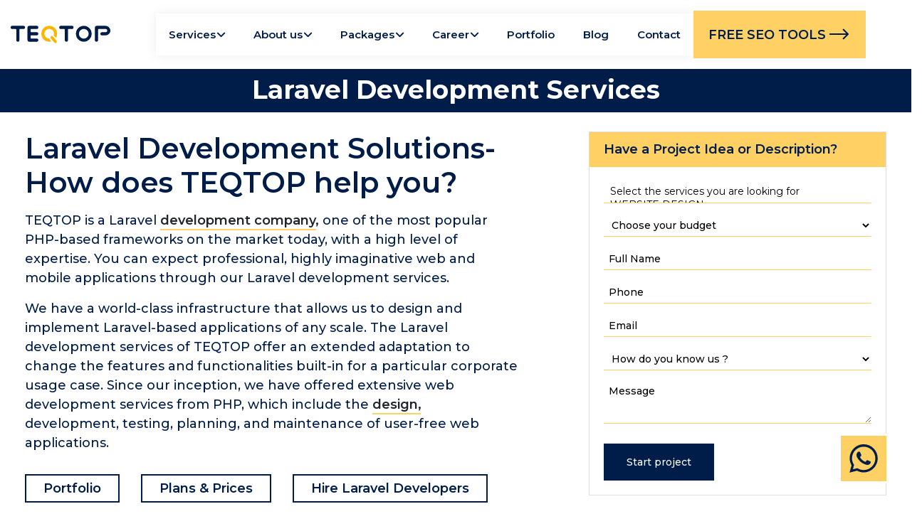

--- FILE ---
content_type: text/html; charset=UTF-8
request_url: https://www.teqtop.com/laravel-development-services
body_size: 65776
content:
<!DOCTYPE html><html lang="en"><head><script>if(navigator.userAgent.match(/MSIE|Internet Explorer/i)||navigator.userAgent.match(/Trident\/7\..*?rv:11/i)){let e=document.location.href;if(!e.match(/[?&]nonitro/)){if(e.indexOf("?")==-1){if(e.indexOf("#")==-1){document.location.href=e+"?nonitro=1"}else{document.location.href=e.replace("#","?nonitro=1#")}}else{if(e.indexOf("#")==-1){document.location.href=e+"&nonitro=1"}else{document.location.href=e.replace("#","&nonitro=1#")}}}}</script><link rel="preconnect" href="https://www.google.com" /><link rel="preconnect" href="https://tag.clearbitscripts.com" /><link rel="preconnect" href="https://cdn-ilbhkad.nitrocdn.com" /><meta charset="UTF-8" /><meta name="csrf-token" content="Subumy2oPPQBed1BuMXHdHrjTCjmYjx8lSS43v0z" /><title>Providing Best Laravel Web Development Services | TEQTOP</title><meta name="description" content="Get Laravel Web development services. We have a team of expertise in Laravel development to deliver top-notch and reliable Laravel solutions to clients." /><meta name="keywords" content="laravel development services, laravel web development" /><meta name="viewport" content="width=device-width, initial-scale=1, shrink-to-fit=no" /><meta property="og:title" content="Providing Best Laravel Web Development Services | TEQTOP" /><meta property="twitter:title" content="Providing Best Laravel Web Development Services | TEQTOP" /><meta property="og:site_name" content="TEQTOP" /><meta property="twitter:site_name" content="TEQTOP" /><meta property="og:url" content="https://www.teqtop.com/laravel-development-services" /><meta property="twitter:url" content="https://www.teqtop.com/laravel-development-services" /><meta property="og:description" content="Get Laravel Web development services. We have a team of expertise in Laravel development to deliver top-notch and reliable Laravel solutions to clients." /><meta property="twitter:description" content="Get Laravel Web development services. We have a team of expertise in Laravel development to deliver top-notch and reliable Laravel solutions to clients." /><meta property="og:type" content="website" /><meta property="twitter:type" content="website" /><meta property="og:image" content="https://www.teqtop.com/public/assets/images/post/1702968329.webp" /><meta property="twitter:image" content="https://www.teqtop.com/public/assets/images/post/1702968329.webp" /><meta name="p:domain_verify" content="19df31741a88292def05e181b38bedcd" /><meta name="google-site-verification" content="9378D2TZQtXHt7g-LZKhPk2IXC7TM7iDzA4iHH7VADU" /><meta name="facebook-domain-verification" content="85o8xaci9nq2p3oxxjqq030v4ke4a9" /><meta name="generator" content="NitroPack" /><script>var NPSH,NitroScrollHelper;NPSH=NitroScrollHelper=function(){let e=null;const o=window.sessionStorage.getItem("nitroScrollPos");function t(){let e=JSON.parse(window.sessionStorage.getItem("nitroScrollPos"))||{};if(typeof e!=="object"){e={}}e[document.URL]=window.scrollY;window.sessionStorage.setItem("nitroScrollPos",JSON.stringify(e))}window.addEventListener("scroll",function(){if(e!==null){clearTimeout(e)}e=setTimeout(t,200)},{passive:true});let r={};r.getScrollPos=()=>{if(!o){return 0}const e=JSON.parse(o);return e[document.URL]||0};r.isScrolled=()=>{return r.getScrollPos()>document.documentElement.clientHeight*.5};return r}();</script><script>(function(){var a=false;var e=document.documentElement.classList;var i=navigator.userAgent.toLowerCase();var n=["android","iphone","ipad"];var r=n.length;var o;var d=null;for(var t=0;t<r;t++){o=n[t];if(i.indexOf(o)>-1)d=o;if(e.contains(o)){a=true;e.remove(o)}}if(a&&d){e.add(d);if(d=="iphone"||d=="ipad"){e.add("ios")}}})();</script><script type="text/worker" id="nitro-web-worker">var preloadRequests=0;var remainingCount={};var baseURI="";self.onmessage=function(e){switch(e.data.cmd){case"RESOURCE_PRELOAD":var o=e.data.requestId;remainingCount[o]=0;e.data.resources.forEach(function(e){preload(e,function(o){return function(){console.log(o+" DONE: "+e);if(--remainingCount[o]==0){self.postMessage({cmd:"RESOURCE_PRELOAD",requestId:o})}}}(o));remainingCount[o]++});break;case"SET_BASEURI":baseURI=e.data.uri;break}};async function preload(e,o){if(typeof URL!=="undefined"&&baseURI){try{var a=new URL(e,baseURI);e=a.href}catch(e){console.log("Worker error: "+e.message)}}console.log("Preloading "+e);try{var n=new Request(e,{mode:"no-cors",redirect:"follow"});await fetch(n);o()}catch(a){console.log(a);var r=new XMLHttpRequest;r.responseType="blob";r.onload=o;r.onerror=o;r.open("GET",e,true);r.send()}}</script><script id="nprl">(()=>{if(window.NPRL!=undefined)return;(function(e){var t=e.prototype;t.after||(t.after=function(){var e,t=arguments,n=t.length,r=0,i=this,o=i.parentNode,a=Node,c=String,u=document;if(o!==null){while(r<n){(e=t[r])instanceof a?(i=i.nextSibling)!==null?o.insertBefore(e,i):o.appendChild(e):o.appendChild(u.createTextNode(c(e)));++r}}})})(Element);var e,t;e=t=function(){var t=false;var r=window.URL||window.webkitURL;var i=true;var o=true;var a=2;var c=null;var u=null;var d=true;var s=window.nitroGtmExcludes!=undefined;var l=s?JSON.parse(atob(window.nitroGtmExcludes)).map(e=>new RegExp(e)):[];var f;var m;var v=null;var p=null;var g=null;var h={touch:["touchmove","touchend"],default:["mousemove","click","keydown","wheel"]};var E=true;var y=[];var w=false;var b=[];var S=0;var N=0;var L=false;var T=0;var R=null;var O=false;var A=false;var C=false;var P=[];var I=[];var M=[];var k=[];var x=false;var _={};var j=new Map;var B="noModule"in HTMLScriptElement.prototype;var q=requestAnimationFrame||mozRequestAnimationFrame||webkitRequestAnimationFrame||msRequestAnimationFrame;const D="gtm.js?id=";function H(e,t){if(!_[e]){_[e]=[]}_[e].push(t)}function U(e,t){if(_[e]){var n=0,r=_[e];for(var n=0;n<r.length;n++){r[n].call(this,t)}}}function Y(){(function(e,t){var r=null;var i=function(e){r(e)};var o=null;var a={};var c=null;var u=null;var d=0;e.addEventListener(t,function(r){if(["load","DOMContentLoaded"].indexOf(t)!=-1){if(u){Q(function(){e.triggerNitroEvent(t)})}c=true}else if(t=="readystatechange"){d++;n.ogReadyState=d==1?"interactive":"complete";if(u&&u>=d){n.documentReadyState=n.ogReadyState;Q(function(){e.triggerNitroEvent(t)})}}});e.addEventListener(t+"Nitro",function(e){if(["load","DOMContentLoaded"].indexOf(t)!=-1){if(!c){e.preventDefault();e.stopImmediatePropagation()}else{}u=true}else if(t=="readystatechange"){u=n.documentReadyState=="interactive"?1:2;if(d<u){e.preventDefault();e.stopImmediatePropagation()}}});switch(t){case"load":o="onload";break;case"readystatechange":o="onreadystatechange";break;case"pageshow":o="onpageshow";break;default:o=null;break}if(o){Object.defineProperty(e,o,{get:function(){return r},set:function(n){if(typeof n!=="function"){r=null;e.removeEventListener(t+"Nitro",i)}else{if(!r){e.addEventListener(t+"Nitro",i)}r=n}}})}Object.defineProperty(e,"addEventListener"+t,{value:function(r){if(r!=t||!n.startedScriptLoading||document.currentScript&&document.currentScript.hasAttribute("nitro-exclude")){}else{arguments[0]+="Nitro"}e.ogAddEventListener.apply(e,arguments);a[arguments[1]]=arguments[0]}});Object.defineProperty(e,"removeEventListener"+t,{value:function(t){var n=a[arguments[1]];arguments[0]=n;e.ogRemoveEventListener.apply(e,arguments)}});Object.defineProperty(e,"triggerNitroEvent"+t,{value:function(t,n){n=n||e;var r=new Event(t+"Nitro",{bubbles:true});r.isNitroPack=true;Object.defineProperty(r,"type",{get:function(){return t},set:function(){}});Object.defineProperty(r,"target",{get:function(){return n},set:function(){}});e.dispatchEvent(r)}});if(typeof e.triggerNitroEvent==="undefined"){(function(){var t=e.addEventListener;var n=e.removeEventListener;Object.defineProperty(e,"ogAddEventListener",{value:t});Object.defineProperty(e,"ogRemoveEventListener",{value:n});Object.defineProperty(e,"addEventListener",{value:function(n){var r="addEventListener"+n;if(typeof e[r]!=="undefined"){e[r].apply(e,arguments)}else{t.apply(e,arguments)}},writable:true});Object.defineProperty(e,"removeEventListener",{value:function(t){var r="removeEventListener"+t;if(typeof e[r]!=="undefined"){e[r].apply(e,arguments)}else{n.apply(e,arguments)}}});Object.defineProperty(e,"triggerNitroEvent",{value:function(t,n){var r="triggerNitroEvent"+t;if(typeof e[r]!=="undefined"){e[r].apply(e,arguments)}}})})()}}).apply(null,arguments)}Y(window,"load");Y(window,"pageshow");Y(window,"DOMContentLoaded");Y(document,"DOMContentLoaded");Y(document,"readystatechange");try{var F=new Worker(r.createObjectURL(new Blob([document.getElementById("nitro-web-worker").textContent],{type:"text/javascript"})))}catch(e){var F=new Worker("data:text/javascript;base64,"+btoa(document.getElementById("nitro-web-worker").textContent))}F.onmessage=function(e){if(e.data.cmd=="RESOURCE_PRELOAD"){U(e.data.requestId,e)}};if(typeof document.baseURI!=="undefined"){F.postMessage({cmd:"SET_BASEURI",uri:document.baseURI})}var G=function(e){if(--S==0){Q(K)}};var W=function(e){e.target.removeEventListener("load",W);e.target.removeEventListener("error",W);e.target.removeEventListener("nitroTimeout",W);if(e.type!="nitroTimeout"){clearTimeout(e.target.nitroTimeout)}if(--N==0&&S==0){Q(J)}};var X=function(e){var t=e.textContent;try{var n=r.createObjectURL(new Blob([t.replace(/^(?:<!--)?(.*?)(?:-->)?$/gm,"$1")],{type:"text/javascript"}))}catch(e){var n="data:text/javascript;base64,"+btoa(t.replace(/^(?:<!--)?(.*?)(?:-->)?$/gm,"$1"))}return n};var K=function(){n.documentReadyState="interactive";document.triggerNitroEvent("readystatechange");document.triggerNitroEvent("DOMContentLoaded");if(window.pageYOffset||window.pageXOffset){window.dispatchEvent(new Event("scroll"))}A=true;Q(function(){if(N==0){Q(J)}Q($)})};var J=function(){if(!A||O)return;O=true;R.disconnect();en();n.documentReadyState="complete";document.triggerNitroEvent("readystatechange");window.triggerNitroEvent("load",document);window.triggerNitroEvent("pageshow",document);if(window.pageYOffset||window.pageXOffset||location.hash){let e=typeof history.scrollRestoration!=="undefined"&&history.scrollRestoration=="auto";if(e&&typeof NPSH!=="undefined"&&NPSH.getScrollPos()>0&&window.pageYOffset>document.documentElement.clientHeight*.5){window.scrollTo(0,NPSH.getScrollPos())}else if(location.hash){try{let e=document.querySelector(location.hash);if(e){e.scrollIntoView()}}catch(e){}}}var e=null;if(a==1){e=eo}else{e=eu}Q(e)};var Q=function(e){setTimeout(e,0)};var V=function(e){if(e.type=="touchend"||e.type=="click"){g=e}};var $=function(){if(d&&g){setTimeout(function(e){return function(){var t=function(e,t,n){var r=new Event(e,{bubbles:true,cancelable:true});if(e=="click"){r.clientX=t;r.clientY=n}else{r.touches=[{clientX:t,clientY:n}]}return r};var n;if(e.type=="touchend"){var r=e.changedTouches[0];n=document.elementFromPoint(r.clientX,r.clientY);n.dispatchEvent(t("touchstart"),r.clientX,r.clientY);n.dispatchEvent(t("touchend"),r.clientX,r.clientY);n.dispatchEvent(t("click"),r.clientX,r.clientY)}else if(e.type=="click"){n=document.elementFromPoint(e.clientX,e.clientY);n.dispatchEvent(t("click"),e.clientX,e.clientY)}}}(g),150);g=null}};var z=function(e){if(e.tagName=="SCRIPT"&&!e.hasAttribute("data-nitro-for-id")&&!e.hasAttribute("nitro-document-write")||e.tagName=="IMG"&&(e.hasAttribute("src")||e.hasAttribute("srcset"))||e.tagName=="IFRAME"&&e.hasAttribute("src")||e.tagName=="LINK"&&e.hasAttribute("href")&&e.hasAttribute("rel")&&e.getAttribute("rel")=="stylesheet"){if(e.tagName==="IFRAME"&&e.src.indexOf("about:blank")>-1){return}var t="";switch(e.tagName){case"LINK":t=e.href;break;case"IMG":if(k.indexOf(e)>-1)return;t=e.srcset||e.src;break;default:t=e.src;break}var n=e.getAttribute("type");if(!t&&e.tagName!=="SCRIPT")return;if((e.tagName=="IMG"||e.tagName=="LINK")&&(t.indexOf("data:")===0||t.indexOf("blob:")===0))return;if(e.tagName=="SCRIPT"&&n&&n!=="text/javascript"&&n!=="application/javascript"){if(n!=="module"||!B)return}if(e.tagName==="SCRIPT"){if(k.indexOf(e)>-1)return;if(e.noModule&&B){return}let t=null;if(document.currentScript){if(document.currentScript.src&&document.currentScript.src.indexOf(D)>-1){t=document.currentScript}if(document.currentScript.hasAttribute("data-nitro-gtm-id")){e.setAttribute("data-nitro-gtm-id",document.currentScript.getAttribute("data-nitro-gtm-id"))}}else if(window.nitroCurrentScript){if(window.nitroCurrentScript.src&&window.nitroCurrentScript.src.indexOf(D)>-1){t=window.nitroCurrentScript}}if(t&&s){let n=false;for(const t of l){n=e.src?t.test(e.src):t.test(e.textContent);if(n){break}}if(!n){e.type="text/googletagmanagerscript";let n=t.hasAttribute("data-nitro-gtm-id")?t.getAttribute("data-nitro-gtm-id"):t.id;if(!j.has(n)){j.set(n,[])}let r=j.get(n);r.push(e);return}}if(!e.src){if(e.textContent.length>0){e.textContent+="\n;if(document.currentScript.nitroTimeout) {clearTimeout(document.currentScript.nitroTimeout);}; setTimeout(function() { this.dispatchEvent(new Event('load')); }.bind(document.currentScript), 0);"}else{return}}else{}k.push(e)}if(!e.hasOwnProperty("nitroTimeout")){N++;e.addEventListener("load",W,true);e.addEventListener("error",W,true);e.addEventListener("nitroTimeout",W,true);e.nitroTimeout=setTimeout(function(){console.log("Resource timed out",e);e.dispatchEvent(new Event("nitroTimeout"))},5e3)}}};var Z=function(e){if(e.hasOwnProperty("nitroTimeout")&&e.nitroTimeout){clearTimeout(e.nitroTimeout);e.nitroTimeout=null;e.dispatchEvent(new Event("nitroTimeout"))}};document.documentElement.addEventListener("load",function(e){if(e.target.tagName=="SCRIPT"||e.target.tagName=="IMG"){k.push(e.target)}},true);document.documentElement.addEventListener("error",function(e){if(e.target.tagName=="SCRIPT"||e.target.tagName=="IMG"){k.push(e.target)}},true);var ee=["appendChild","replaceChild","insertBefore","prepend","append","before","after","replaceWith","insertAdjacentElement"];var et=function(){if(s){window._nitro_setTimeout=window.setTimeout;window.setTimeout=function(e,t,...n){let r=document.currentScript||window.nitroCurrentScript;if(!r||r.src&&r.src.indexOf(D)==-1){return window._nitro_setTimeout.call(window,e,t,...n)}return window._nitro_setTimeout.call(window,function(e,t){return function(...n){window.nitroCurrentScript=e;t(...n)}}(r,e),t,...n)}}ee.forEach(function(e){HTMLElement.prototype["og"+e]=HTMLElement.prototype[e];HTMLElement.prototype[e]=function(...t){if(this.parentNode||this===document.documentElement){switch(e){case"replaceChild":case"insertBefore":t.pop();break;case"insertAdjacentElement":t.shift();break}t.forEach(function(e){if(!e)return;if(e.tagName=="SCRIPT"){z(e)}else{if(e.children&&e.children.length>0){e.querySelectorAll("script").forEach(z)}}})}return this["og"+e].apply(this,arguments)}})};var en=function(){if(s&&typeof window._nitro_setTimeout==="function"){window.setTimeout=window._nitro_setTimeout}ee.forEach(function(e){HTMLElement.prototype[e]=HTMLElement.prototype["og"+e]})};var er=async function(){if(o){ef(f);ef(V);if(v){clearTimeout(v);v=null}}if(T===1){L=true;return}else if(T===0){T=-1}n.startedScriptLoading=true;Object.defineProperty(document,"readyState",{get:function(){return n.documentReadyState},set:function(){}});var e=document.documentElement;var t={attributes:true,attributeFilter:["src"],childList:true,subtree:true};R=new MutationObserver(function(e,t){e.forEach(function(e){if(e.type=="childList"&&e.addedNodes.length>0){e.addedNodes.forEach(function(e){if(!document.documentElement.contains(e)){return}if(e.tagName=="IMG"||e.tagName=="IFRAME"||e.tagName=="LINK"){z(e)}})}if(e.type=="childList"&&e.removedNodes.length>0){e.removedNodes.forEach(function(e){if(e.tagName=="IFRAME"||e.tagName=="LINK"){Z(e)}})}if(e.type=="attributes"){var t=e.target;if(!document.documentElement.contains(t)){return}if(t.tagName=="IFRAME"||t.tagName=="LINK"||t.tagName=="IMG"||t.tagName=="SCRIPT"){z(t)}}})});R.observe(e,t);if(!s){et()}await Promise.all(P);var r=b.shift();var i=null;var a=false;while(r){var c;var u=JSON.parse(atob(r.meta));var d=u.delay;if(r.type=="inline"){var l=document.getElementById(r.id);if(l){l.remove()}else{r=b.shift();continue}c=X(l);if(c===false){r=b.shift();continue}}else{c=r.src}if(!a&&r.type!="inline"&&(typeof u.attributes.async!="undefined"||typeof u.attributes.defer!="undefined")){if(i===null){i=r}else if(i===r){a=true}if(!a){b.push(r);r=b.shift();continue}}var m=document.createElement("script");m.src=c;m.setAttribute("data-nitro-for-id",r.id);for(var p in u.attributes){try{if(u.attributes[p]===false){m.setAttribute(p,"")}else{m.setAttribute(p,u.attributes[p])}}catch(e){console.log("Error while setting script attribute",m,e)}}m.async=false;if(u.canonicalLink!=""&&Object.getOwnPropertyDescriptor(m,"src")?.configurable!==false){(e=>{Object.defineProperty(m,"src",{get:function(){return e.canonicalLink},set:function(){}})})(u)}if(d){setTimeout((function(e,t){var n=document.querySelector("[data-nitro-marker-id='"+t+"']");if(n){n.after(e)}else{document.head.appendChild(e)}}).bind(null,m,r.id),d)}else{m.addEventListener("load",G);m.addEventListener("error",G);if(!m.noModule||!B){S++}var g=document.querySelector("[data-nitro-marker-id='"+r.id+"']");if(g){Q(function(e,t){return function(){e.after(t)}}(g,m))}else{Q(function(e){return function(){document.head.appendChild(e)}}(m))}}r=b.shift()}};var ei=function(){var e=document.getElementById("nitro-deferred-styles");var t=document.createElement("div");t.innerHTML=e.textContent;return t};var eo=async function(e){isPreload=e&&e.type=="NitroPreload";if(!isPreload){T=-1;E=false;if(o){ef(f);ef(V);if(v){clearTimeout(v);v=null}}}if(w===false){var t=ei();let e=t.querySelectorAll('style,link[rel="stylesheet"]');w=e.length;if(w){let e=document.getElementById("nitro-deferred-styles-marker");e.replaceWith.apply(e,t.childNodes)}else if(isPreload){Q(ed)}else{es()}}else if(w===0&&!isPreload){es()}};var ea=function(){var e=ei();var t=e.childNodes;var n;var r=[];for(var i=0;i<t.length;i++){n=t[i];if(n.href){r.push(n.href)}}var o="css-preload";H(o,function(e){eo(new Event("NitroPreload"))});if(r.length){F.postMessage({cmd:"RESOURCE_PRELOAD",resources:r,requestId:o})}else{Q(function(){U(o)})}};var ec=function(){if(T===-1)return;T=1;var e=[];var t,n;for(var r=0;r<b.length;r++){t=b[r];if(t.type!="inline"){if(t.src){n=JSON.parse(atob(t.meta));if(n.delay)continue;if(n.attributes.type&&n.attributes.type=="module"&&!B)continue;e.push(t.src)}}}if(e.length){var i="js-preload";H(i,function(e){T=2;if(L){Q(er)}});F.postMessage({cmd:"RESOURCE_PRELOAD",resources:e,requestId:i})}};var eu=function(){while(I.length){style=I.shift();if(style.hasAttribute("nitropack-onload")){style.setAttribute("onload",style.getAttribute("nitropack-onload"));Q(function(e){return function(){e.dispatchEvent(new Event("load"))}}(style))}}while(M.length){style=M.shift();if(style.hasAttribute("nitropack-onerror")){style.setAttribute("onerror",style.getAttribute("nitropack-onerror"));Q(function(e){return function(){e.dispatchEvent(new Event("error"))}}(style))}}};var ed=function(){if(!x){if(i){Q(function(){var e=document.getElementById("nitro-critical-css");if(e){e.remove()}})}x=true;onStylesLoadEvent=new Event("NitroStylesLoaded");onStylesLoadEvent.isNitroPack=true;window.dispatchEvent(onStylesLoadEvent)}};var es=function(){if(a==2){Q(er)}else{eu()}};var el=function(e){m.forEach(function(t){document.addEventListener(t,e,true)})};var ef=function(e){m.forEach(function(t){document.removeEventListener(t,e,true)})};if(s){et()}return{setAutoRemoveCriticalCss:function(e){i=e},registerScript:function(e,t,n){b.push({type:"remote",src:e,id:t,meta:n})},registerInlineScript:function(e,t){b.push({type:"inline",id:e,meta:t})},registerStyle:function(e,t,n){y.push({href:e,rel:t,media:n})},onLoadStyle:function(e){I.push(e);if(w!==false&&--w==0){Q(ed);if(E){E=false}else{es()}}},onErrorStyle:function(e){M.push(e);if(w!==false&&--w==0){Q(ed);if(E){E=false}else{es()}}},loadJs:function(e,t){if(!e.src){var n=X(e);if(n!==false){e.src=n;e.textContent=""}}if(t){Q(function(e,t){return function(){e.after(t)}}(t,e))}else{Q(function(e){return function(){document.head.appendChild(e)}}(e))}},loadQueuedResources:async function(){window.dispatchEvent(new Event("NitroBootStart"));if(p){clearTimeout(p);p=null}window.removeEventListener("load",e.loadQueuedResources);f=a==1?er:eo;if(!o||g){Q(f)}else{if(navigator.userAgent.indexOf(" Edge/")==-1){ea();H("css-preload",ec)}el(f);if(u){if(c){v=setTimeout(f,c)}}else{}}},fontPreload:function(e){var t="critical-fonts";H(t,function(e){document.getElementById("nitro-critical-fonts").type="text/css"});F.postMessage({cmd:"RESOURCE_PRELOAD",resources:e,requestId:t})},boot:function(){if(t)return;t=true;C=typeof NPSH!=="undefined"&&NPSH.isScrolled();let n=document.prerendering;if(location.hash||C||n){o=false}m=h.default.concat(h.touch);p=setTimeout(e.loadQueuedResources,1500);el(V);if(C){e.loadQueuedResources()}else{window.addEventListener("load",e.loadQueuedResources)}},addPrerequisite:function(e){P.push(e)},getTagManagerNodes:function(e){if(!e)return j;return j.get(e)??[]}}}();var n,r;n=r=function(){var t=document.write;return{documentWrite:function(n,r){if(n&&n.hasAttribute("nitro-exclude")){return t.call(document,r)}var i=null;if(n.documentWriteContainer){i=n.documentWriteContainer}else{i=document.createElement("span");n.documentWriteContainer=i}var o=null;if(n){if(n.hasAttribute("data-nitro-for-id")){o=document.querySelector('template[data-nitro-marker-id="'+n.getAttribute("data-nitro-for-id")+'"]')}else{o=n}}i.innerHTML+=r;i.querySelectorAll("script").forEach(function(e){e.setAttribute("nitro-document-write","")});if(!i.parentNode){if(o){o.parentNode.insertBefore(i,o)}else{document.body.appendChild(i)}}var a=document.createElement("span");a.innerHTML=r;var c=a.querySelectorAll("script");if(c.length){c.forEach(function(t){var n=t.getAttributeNames();var r=document.createElement("script");n.forEach(function(e){r.setAttribute(e,t.getAttribute(e))});r.async=false;if(!t.src&&t.textContent){r.textContent=t.textContent}e.loadJs(r,o)})}},TrustLogo:function(e,t){var n=document.getElementById(e);var r=document.createElement("img");r.src=t;n.parentNode.insertBefore(r,n)},documentReadyState:"loading",ogReadyState:document.readyState,startedScriptLoading:false,loadScriptDelayed:function(e,t){setTimeout(function(){var t=document.createElement("script");t.src=e;document.head.appendChild(t)},t)}}}();document.write=function(e){n.documentWrite(document.currentScript,e)};document.writeln=function(e){n.documentWrite(document.currentScript,e+"\n")};window.NPRL=e;window.NitroResourceLoader=t;window.NPh=n;window.NitroPackHelper=r})();</script><template id="nitro-deferred-styles-marker"></template><style id="nitro-fonts">@font-face{font-family:"Montserrat";font-style:italic;font-weight:100;font-display:swap;src:url("https://fonts.gstatic.com/s/montserrat/v31/JTUQjIg1_i6t8kCHKm459WxRxC7m0dR9pBOi.woff2") format("woff2");unicode-range:U+0460-052F,U+1C80-1C8A,U+20B4,U+2DE0-2DFF,U+A640-A69F,U+FE2E-FE2F}@font-face{font-family:"Montserrat";font-style:italic;font-weight:100;font-display:swap;src:url("https://fonts.gstatic.com/s/montserrat/v31/JTUQjIg1_i6t8kCHKm459WxRzS7m0dR9pBOi.woff2") format("woff2");unicode-range:U+0301,U+0400-045F,U+0490-0491,U+04B0-04B1,U+2116}@font-face{font-family:"Montserrat";font-style:italic;font-weight:100;font-display:swap;src:url("https://fonts.gstatic.com/s/montserrat/v31/JTUQjIg1_i6t8kCHKm459WxRxi7m0dR9pBOi.woff2") format("woff2");unicode-range:U+0102-0103,U+0110-0111,U+0128-0129,U+0168-0169,U+01A0-01A1,U+01AF-01B0,U+0300-0301,U+0303-0304,U+0308-0309,U+0323,U+0329,U+1EA0-1EF9,U+20AB}@font-face{font-family:"Montserrat";font-style:italic;font-weight:100;font-display:swap;src:url("https://fonts.gstatic.com/s/montserrat/v31/JTUQjIg1_i6t8kCHKm459WxRxy7m0dR9pBOi.woff2") format("woff2");unicode-range:U+0100-02BA,U+02BD-02C5,U+02C7-02CC,U+02CE-02D7,U+02DD-02FF,U+0304,U+0308,U+0329,U+1D00-1DBF,U+1E00-1E9F,U+1EF2-1EFF,U+2020,U+20A0-20AB,U+20AD-20C0,U+2113,U+2C60-2C7F,U+A720-A7FF}@font-face{font-family:"Montserrat";font-style:italic;font-weight:100;font-display:swap;src:url("https://fonts.gstatic.com/s/montserrat/v31/JTUQjIg1_i6t8kCHKm459WxRyS7m0dR9pA.woff2") format("woff2");unicode-range:U+0000-00FF,U+0131,U+0152-0153,U+02BB-02BC,U+02C6,U+02DA,U+02DC,U+0304,U+0308,U+0329,U+2000-206F,U+20AC,U+2122,U+2191,U+2193,U+2212,U+2215,U+FEFF,U+FFFD}@font-face{font-family:"Montserrat";font-style:italic;font-weight:200;font-display:swap;src:url("https://fonts.gstatic.com/s/montserrat/v31/JTUQjIg1_i6t8kCHKm459WxRxC7m0dR9pBOi.woff2") format("woff2");unicode-range:U+0460-052F,U+1C80-1C8A,U+20B4,U+2DE0-2DFF,U+A640-A69F,U+FE2E-FE2F}@font-face{font-family:"Montserrat";font-style:italic;font-weight:200;font-display:swap;src:url("https://fonts.gstatic.com/s/montserrat/v31/JTUQjIg1_i6t8kCHKm459WxRzS7m0dR9pBOi.woff2") format("woff2");unicode-range:U+0301,U+0400-045F,U+0490-0491,U+04B0-04B1,U+2116}@font-face{font-family:"Montserrat";font-style:italic;font-weight:200;font-display:swap;src:url("https://fonts.gstatic.com/s/montserrat/v31/JTUQjIg1_i6t8kCHKm459WxRxi7m0dR9pBOi.woff2") format("woff2");unicode-range:U+0102-0103,U+0110-0111,U+0128-0129,U+0168-0169,U+01A0-01A1,U+01AF-01B0,U+0300-0301,U+0303-0304,U+0308-0309,U+0323,U+0329,U+1EA0-1EF9,U+20AB}@font-face{font-family:"Montserrat";font-style:italic;font-weight:200;font-display:swap;src:url("https://fonts.gstatic.com/s/montserrat/v31/JTUQjIg1_i6t8kCHKm459WxRxy7m0dR9pBOi.woff2") format("woff2");unicode-range:U+0100-02BA,U+02BD-02C5,U+02C7-02CC,U+02CE-02D7,U+02DD-02FF,U+0304,U+0308,U+0329,U+1D00-1DBF,U+1E00-1E9F,U+1EF2-1EFF,U+2020,U+20A0-20AB,U+20AD-20C0,U+2113,U+2C60-2C7F,U+A720-A7FF}@font-face{font-family:"Montserrat";font-style:italic;font-weight:200;font-display:swap;src:url("https://fonts.gstatic.com/s/montserrat/v31/JTUQjIg1_i6t8kCHKm459WxRyS7m0dR9pA.woff2") format("woff2");unicode-range:U+0000-00FF,U+0131,U+0152-0153,U+02BB-02BC,U+02C6,U+02DA,U+02DC,U+0304,U+0308,U+0329,U+2000-206F,U+20AC,U+2122,U+2191,U+2193,U+2212,U+2215,U+FEFF,U+FFFD}@font-face{font-family:"Montserrat";font-style:italic;font-weight:300;font-display:swap;src:url("https://fonts.gstatic.com/s/montserrat/v31/JTUQjIg1_i6t8kCHKm459WxRxC7m0dR9pBOi.woff2") format("woff2");unicode-range:U+0460-052F,U+1C80-1C8A,U+20B4,U+2DE0-2DFF,U+A640-A69F,U+FE2E-FE2F}@font-face{font-family:"Montserrat";font-style:italic;font-weight:300;font-display:swap;src:url("https://fonts.gstatic.com/s/montserrat/v31/JTUQjIg1_i6t8kCHKm459WxRzS7m0dR9pBOi.woff2") format("woff2");unicode-range:U+0301,U+0400-045F,U+0490-0491,U+04B0-04B1,U+2116}@font-face{font-family:"Montserrat";font-style:italic;font-weight:300;font-display:swap;src:url("https://fonts.gstatic.com/s/montserrat/v31/JTUQjIg1_i6t8kCHKm459WxRxi7m0dR9pBOi.woff2") format("woff2");unicode-range:U+0102-0103,U+0110-0111,U+0128-0129,U+0168-0169,U+01A0-01A1,U+01AF-01B0,U+0300-0301,U+0303-0304,U+0308-0309,U+0323,U+0329,U+1EA0-1EF9,U+20AB}@font-face{font-family:"Montserrat";font-style:italic;font-weight:300;font-display:swap;src:url("https://fonts.gstatic.com/s/montserrat/v31/JTUQjIg1_i6t8kCHKm459WxRxy7m0dR9pBOi.woff2") format("woff2");unicode-range:U+0100-02BA,U+02BD-02C5,U+02C7-02CC,U+02CE-02D7,U+02DD-02FF,U+0304,U+0308,U+0329,U+1D00-1DBF,U+1E00-1E9F,U+1EF2-1EFF,U+2020,U+20A0-20AB,U+20AD-20C0,U+2113,U+2C60-2C7F,U+A720-A7FF}@font-face{font-family:"Montserrat";font-style:italic;font-weight:300;font-display:swap;src:url("https://fonts.gstatic.com/s/montserrat/v31/JTUQjIg1_i6t8kCHKm459WxRyS7m0dR9pA.woff2") format("woff2");unicode-range:U+0000-00FF,U+0131,U+0152-0153,U+02BB-02BC,U+02C6,U+02DA,U+02DC,U+0304,U+0308,U+0329,U+2000-206F,U+20AC,U+2122,U+2191,U+2193,U+2212,U+2215,U+FEFF,U+FFFD}@font-face{font-family:"Montserrat";font-style:italic;font-weight:400;font-display:swap;src:url("https://fonts.gstatic.com/s/montserrat/v31/JTUQjIg1_i6t8kCHKm459WxRxC7m0dR9pBOi.woff2") format("woff2");unicode-range:U+0460-052F,U+1C80-1C8A,U+20B4,U+2DE0-2DFF,U+A640-A69F,U+FE2E-FE2F}@font-face{font-family:"Montserrat";font-style:italic;font-weight:400;font-display:swap;src:url("https://fonts.gstatic.com/s/montserrat/v31/JTUQjIg1_i6t8kCHKm459WxRzS7m0dR9pBOi.woff2") format("woff2");unicode-range:U+0301,U+0400-045F,U+0490-0491,U+04B0-04B1,U+2116}@font-face{font-family:"Montserrat";font-style:italic;font-weight:400;font-display:swap;src:url("https://fonts.gstatic.com/s/montserrat/v31/JTUQjIg1_i6t8kCHKm459WxRxi7m0dR9pBOi.woff2") format("woff2");unicode-range:U+0102-0103,U+0110-0111,U+0128-0129,U+0168-0169,U+01A0-01A1,U+01AF-01B0,U+0300-0301,U+0303-0304,U+0308-0309,U+0323,U+0329,U+1EA0-1EF9,U+20AB}@font-face{font-family:"Montserrat";font-style:italic;font-weight:400;font-display:swap;src:url("https://fonts.gstatic.com/s/montserrat/v31/JTUQjIg1_i6t8kCHKm459WxRxy7m0dR9pBOi.woff2") format("woff2");unicode-range:U+0100-02BA,U+02BD-02C5,U+02C7-02CC,U+02CE-02D7,U+02DD-02FF,U+0304,U+0308,U+0329,U+1D00-1DBF,U+1E00-1E9F,U+1EF2-1EFF,U+2020,U+20A0-20AB,U+20AD-20C0,U+2113,U+2C60-2C7F,U+A720-A7FF}@font-face{font-family:"Montserrat";font-style:italic;font-weight:400;font-display:swap;src:url("https://fonts.gstatic.com/s/montserrat/v31/JTUQjIg1_i6t8kCHKm459WxRyS7m0dR9pA.woff2") format("woff2");unicode-range:U+0000-00FF,U+0131,U+0152-0153,U+02BB-02BC,U+02C6,U+02DA,U+02DC,U+0304,U+0308,U+0329,U+2000-206F,U+20AC,U+2122,U+2191,U+2193,U+2212,U+2215,U+FEFF,U+FFFD}@font-face{font-family:"Montserrat";font-style:italic;font-weight:500;font-display:swap;src:url("https://fonts.gstatic.com/s/montserrat/v31/JTUQjIg1_i6t8kCHKm459WxRxC7m0dR9pBOi.woff2") format("woff2");unicode-range:U+0460-052F,U+1C80-1C8A,U+20B4,U+2DE0-2DFF,U+A640-A69F,U+FE2E-FE2F}@font-face{font-family:"Montserrat";font-style:italic;font-weight:500;font-display:swap;src:url("https://fonts.gstatic.com/s/montserrat/v31/JTUQjIg1_i6t8kCHKm459WxRzS7m0dR9pBOi.woff2") format("woff2");unicode-range:U+0301,U+0400-045F,U+0490-0491,U+04B0-04B1,U+2116}@font-face{font-family:"Montserrat";font-style:italic;font-weight:500;font-display:swap;src:url("https://fonts.gstatic.com/s/montserrat/v31/JTUQjIg1_i6t8kCHKm459WxRxi7m0dR9pBOi.woff2") format("woff2");unicode-range:U+0102-0103,U+0110-0111,U+0128-0129,U+0168-0169,U+01A0-01A1,U+01AF-01B0,U+0300-0301,U+0303-0304,U+0308-0309,U+0323,U+0329,U+1EA0-1EF9,U+20AB}@font-face{font-family:"Montserrat";font-style:italic;font-weight:500;font-display:swap;src:url("https://fonts.gstatic.com/s/montserrat/v31/JTUQjIg1_i6t8kCHKm459WxRxy7m0dR9pBOi.woff2") format("woff2");unicode-range:U+0100-02BA,U+02BD-02C5,U+02C7-02CC,U+02CE-02D7,U+02DD-02FF,U+0304,U+0308,U+0329,U+1D00-1DBF,U+1E00-1E9F,U+1EF2-1EFF,U+2020,U+20A0-20AB,U+20AD-20C0,U+2113,U+2C60-2C7F,U+A720-A7FF}@font-face{font-family:"Montserrat";font-style:italic;font-weight:500;font-display:swap;src:url("https://fonts.gstatic.com/s/montserrat/v31/JTUQjIg1_i6t8kCHKm459WxRyS7m0dR9pA.woff2") format("woff2");unicode-range:U+0000-00FF,U+0131,U+0152-0153,U+02BB-02BC,U+02C6,U+02DA,U+02DC,U+0304,U+0308,U+0329,U+2000-206F,U+20AC,U+2122,U+2191,U+2193,U+2212,U+2215,U+FEFF,U+FFFD}@font-face{font-family:"Montserrat";font-style:italic;font-weight:600;font-display:swap;src:url("https://fonts.gstatic.com/s/montserrat/v31/JTUQjIg1_i6t8kCHKm459WxRxC7m0dR9pBOi.woff2") format("woff2");unicode-range:U+0460-052F,U+1C80-1C8A,U+20B4,U+2DE0-2DFF,U+A640-A69F,U+FE2E-FE2F}@font-face{font-family:"Montserrat";font-style:italic;font-weight:600;font-display:swap;src:url("https://fonts.gstatic.com/s/montserrat/v31/JTUQjIg1_i6t8kCHKm459WxRzS7m0dR9pBOi.woff2") format("woff2");unicode-range:U+0301,U+0400-045F,U+0490-0491,U+04B0-04B1,U+2116}@font-face{font-family:"Montserrat";font-style:italic;font-weight:600;font-display:swap;src:url("https://fonts.gstatic.com/s/montserrat/v31/JTUQjIg1_i6t8kCHKm459WxRxi7m0dR9pBOi.woff2") format("woff2");unicode-range:U+0102-0103,U+0110-0111,U+0128-0129,U+0168-0169,U+01A0-01A1,U+01AF-01B0,U+0300-0301,U+0303-0304,U+0308-0309,U+0323,U+0329,U+1EA0-1EF9,U+20AB}@font-face{font-family:"Montserrat";font-style:italic;font-weight:600;font-display:swap;src:url("https://fonts.gstatic.com/s/montserrat/v31/JTUQjIg1_i6t8kCHKm459WxRxy7m0dR9pBOi.woff2") format("woff2");unicode-range:U+0100-02BA,U+02BD-02C5,U+02C7-02CC,U+02CE-02D7,U+02DD-02FF,U+0304,U+0308,U+0329,U+1D00-1DBF,U+1E00-1E9F,U+1EF2-1EFF,U+2020,U+20A0-20AB,U+20AD-20C0,U+2113,U+2C60-2C7F,U+A720-A7FF}@font-face{font-family:"Montserrat";font-style:italic;font-weight:600;font-display:swap;src:url("https://fonts.gstatic.com/s/montserrat/v31/JTUQjIg1_i6t8kCHKm459WxRyS7m0dR9pA.woff2") format("woff2");unicode-range:U+0000-00FF,U+0131,U+0152-0153,U+02BB-02BC,U+02C6,U+02DA,U+02DC,U+0304,U+0308,U+0329,U+2000-206F,U+20AC,U+2122,U+2191,U+2193,U+2212,U+2215,U+FEFF,U+FFFD}@font-face{font-family:"Montserrat";font-style:italic;font-weight:700;font-display:swap;src:url("https://fonts.gstatic.com/s/montserrat/v31/JTUQjIg1_i6t8kCHKm459WxRxC7m0dR9pBOi.woff2") format("woff2");unicode-range:U+0460-052F,U+1C80-1C8A,U+20B4,U+2DE0-2DFF,U+A640-A69F,U+FE2E-FE2F}@font-face{font-family:"Montserrat";font-style:italic;font-weight:700;font-display:swap;src:url("https://fonts.gstatic.com/s/montserrat/v31/JTUQjIg1_i6t8kCHKm459WxRzS7m0dR9pBOi.woff2") format("woff2");unicode-range:U+0301,U+0400-045F,U+0490-0491,U+04B0-04B1,U+2116}@font-face{font-family:"Montserrat";font-style:italic;font-weight:700;font-display:swap;src:url("https://fonts.gstatic.com/s/montserrat/v31/JTUQjIg1_i6t8kCHKm459WxRxi7m0dR9pBOi.woff2") format("woff2");unicode-range:U+0102-0103,U+0110-0111,U+0128-0129,U+0168-0169,U+01A0-01A1,U+01AF-01B0,U+0300-0301,U+0303-0304,U+0308-0309,U+0323,U+0329,U+1EA0-1EF9,U+20AB}@font-face{font-family:"Montserrat";font-style:italic;font-weight:700;font-display:swap;src:url("https://fonts.gstatic.com/s/montserrat/v31/JTUQjIg1_i6t8kCHKm459WxRxy7m0dR9pBOi.woff2") format("woff2");unicode-range:U+0100-02BA,U+02BD-02C5,U+02C7-02CC,U+02CE-02D7,U+02DD-02FF,U+0304,U+0308,U+0329,U+1D00-1DBF,U+1E00-1E9F,U+1EF2-1EFF,U+2020,U+20A0-20AB,U+20AD-20C0,U+2113,U+2C60-2C7F,U+A720-A7FF}@font-face{font-family:"Montserrat";font-style:italic;font-weight:700;font-display:swap;src:url("https://fonts.gstatic.com/s/montserrat/v31/JTUQjIg1_i6t8kCHKm459WxRyS7m0dR9pA.woff2") format("woff2");unicode-range:U+0000-00FF,U+0131,U+0152-0153,U+02BB-02BC,U+02C6,U+02DA,U+02DC,U+0304,U+0308,U+0329,U+2000-206F,U+20AC,U+2122,U+2191,U+2193,U+2212,U+2215,U+FEFF,U+FFFD}@font-face{font-family:"Montserrat";font-style:italic;font-weight:800;font-display:swap;src:url("https://fonts.gstatic.com/s/montserrat/v31/JTUQjIg1_i6t8kCHKm459WxRxC7m0dR9pBOi.woff2") format("woff2");unicode-range:U+0460-052F,U+1C80-1C8A,U+20B4,U+2DE0-2DFF,U+A640-A69F,U+FE2E-FE2F}@font-face{font-family:"Montserrat";font-style:italic;font-weight:800;font-display:swap;src:url("https://fonts.gstatic.com/s/montserrat/v31/JTUQjIg1_i6t8kCHKm459WxRzS7m0dR9pBOi.woff2") format("woff2");unicode-range:U+0301,U+0400-045F,U+0490-0491,U+04B0-04B1,U+2116}@font-face{font-family:"Montserrat";font-style:italic;font-weight:800;font-display:swap;src:url("https://fonts.gstatic.com/s/montserrat/v31/JTUQjIg1_i6t8kCHKm459WxRxi7m0dR9pBOi.woff2") format("woff2");unicode-range:U+0102-0103,U+0110-0111,U+0128-0129,U+0168-0169,U+01A0-01A1,U+01AF-01B0,U+0300-0301,U+0303-0304,U+0308-0309,U+0323,U+0329,U+1EA0-1EF9,U+20AB}@font-face{font-family:"Montserrat";font-style:italic;font-weight:800;font-display:swap;src:url("https://fonts.gstatic.com/s/montserrat/v31/JTUQjIg1_i6t8kCHKm459WxRxy7m0dR9pBOi.woff2") format("woff2");unicode-range:U+0100-02BA,U+02BD-02C5,U+02C7-02CC,U+02CE-02D7,U+02DD-02FF,U+0304,U+0308,U+0329,U+1D00-1DBF,U+1E00-1E9F,U+1EF2-1EFF,U+2020,U+20A0-20AB,U+20AD-20C0,U+2113,U+2C60-2C7F,U+A720-A7FF}@font-face{font-family:"Montserrat";font-style:italic;font-weight:800;font-display:swap;src:url("https://fonts.gstatic.com/s/montserrat/v31/JTUQjIg1_i6t8kCHKm459WxRyS7m0dR9pA.woff2") format("woff2");unicode-range:U+0000-00FF,U+0131,U+0152-0153,U+02BB-02BC,U+02C6,U+02DA,U+02DC,U+0304,U+0308,U+0329,U+2000-206F,U+20AC,U+2122,U+2191,U+2193,U+2212,U+2215,U+FEFF,U+FFFD}@font-face{font-family:"Montserrat";font-style:italic;font-weight:900;font-display:swap;src:url("https://fonts.gstatic.com/s/montserrat/v31/JTUQjIg1_i6t8kCHKm459WxRxC7m0dR9pBOi.woff2") format("woff2");unicode-range:U+0460-052F,U+1C80-1C8A,U+20B4,U+2DE0-2DFF,U+A640-A69F,U+FE2E-FE2F}@font-face{font-family:"Montserrat";font-style:italic;font-weight:900;font-display:swap;src:url("https://fonts.gstatic.com/s/montserrat/v31/JTUQjIg1_i6t8kCHKm459WxRzS7m0dR9pBOi.woff2") format("woff2");unicode-range:U+0301,U+0400-045F,U+0490-0491,U+04B0-04B1,U+2116}@font-face{font-family:"Montserrat";font-style:italic;font-weight:900;font-display:swap;src:url("https://fonts.gstatic.com/s/montserrat/v31/JTUQjIg1_i6t8kCHKm459WxRxi7m0dR9pBOi.woff2") format("woff2");unicode-range:U+0102-0103,U+0110-0111,U+0128-0129,U+0168-0169,U+01A0-01A1,U+01AF-01B0,U+0300-0301,U+0303-0304,U+0308-0309,U+0323,U+0329,U+1EA0-1EF9,U+20AB}@font-face{font-family:"Montserrat";font-style:italic;font-weight:900;font-display:swap;src:url("https://fonts.gstatic.com/s/montserrat/v31/JTUQjIg1_i6t8kCHKm459WxRxy7m0dR9pBOi.woff2") format("woff2");unicode-range:U+0100-02BA,U+02BD-02C5,U+02C7-02CC,U+02CE-02D7,U+02DD-02FF,U+0304,U+0308,U+0329,U+1D00-1DBF,U+1E00-1E9F,U+1EF2-1EFF,U+2020,U+20A0-20AB,U+20AD-20C0,U+2113,U+2C60-2C7F,U+A720-A7FF}@font-face{font-family:"Montserrat";font-style:italic;font-weight:900;font-display:swap;src:url("https://fonts.gstatic.com/s/montserrat/v31/JTUQjIg1_i6t8kCHKm459WxRyS7m0dR9pA.woff2") format("woff2");unicode-range:U+0000-00FF,U+0131,U+0152-0153,U+02BB-02BC,U+02C6,U+02DA,U+02DC,U+0304,U+0308,U+0329,U+2000-206F,U+20AC,U+2122,U+2191,U+2193,U+2212,U+2215,U+FEFF,U+FFFD}@font-face{font-family:"Montserrat";font-style:normal;font-weight:100;font-display:swap;src:url("https://fonts.gstatic.com/s/montserrat/v31/JTUSjIg1_i6t8kCHKm459WRhyyTh89ZNpQ.woff2") format("woff2");unicode-range:U+0460-052F,U+1C80-1C8A,U+20B4,U+2DE0-2DFF,U+A640-A69F,U+FE2E-FE2F}@font-face{font-family:"Montserrat";font-style:normal;font-weight:100;font-display:swap;src:url("https://fonts.gstatic.com/s/montserrat/v31/JTUSjIg1_i6t8kCHKm459W1hyyTh89ZNpQ.woff2") format("woff2");unicode-range:U+0301,U+0400-045F,U+0490-0491,U+04B0-04B1,U+2116}@font-face{font-family:"Montserrat";font-style:normal;font-weight:100;font-display:swap;src:url("https://fonts.gstatic.com/s/montserrat/v31/JTUSjIg1_i6t8kCHKm459WZhyyTh89ZNpQ.woff2") format("woff2");unicode-range:U+0102-0103,U+0110-0111,U+0128-0129,U+0168-0169,U+01A0-01A1,U+01AF-01B0,U+0300-0301,U+0303-0304,U+0308-0309,U+0323,U+0329,U+1EA0-1EF9,U+20AB}@font-face{font-family:"Montserrat";font-style:normal;font-weight:100;font-display:swap;src:url("https://fonts.gstatic.com/s/montserrat/v31/JTUSjIg1_i6t8kCHKm459WdhyyTh89ZNpQ.woff2") format("woff2");unicode-range:U+0100-02BA,U+02BD-02C5,U+02C7-02CC,U+02CE-02D7,U+02DD-02FF,U+0304,U+0308,U+0329,U+1D00-1DBF,U+1E00-1E9F,U+1EF2-1EFF,U+2020,U+20A0-20AB,U+20AD-20C0,U+2113,U+2C60-2C7F,U+A720-A7FF}@font-face{font-family:"Montserrat";font-style:normal;font-weight:100;font-display:swap;src:url("https://fonts.gstatic.com/s/montserrat/v31/JTUSjIg1_i6t8kCHKm459WlhyyTh89Y.woff2") format("woff2");unicode-range:U+0000-00FF,U+0131,U+0152-0153,U+02BB-02BC,U+02C6,U+02DA,U+02DC,U+0304,U+0308,U+0329,U+2000-206F,U+20AC,U+2122,U+2191,U+2193,U+2212,U+2215,U+FEFF,U+FFFD}@font-face{font-family:"Montserrat";font-style:normal;font-weight:200;font-display:swap;src:url("https://fonts.gstatic.com/s/montserrat/v31/JTUSjIg1_i6t8kCHKm459WRhyyTh89ZNpQ.woff2") format("woff2");unicode-range:U+0460-052F,U+1C80-1C8A,U+20B4,U+2DE0-2DFF,U+A640-A69F,U+FE2E-FE2F}@font-face{font-family:"Montserrat";font-style:normal;font-weight:200;font-display:swap;src:url("https://fonts.gstatic.com/s/montserrat/v31/JTUSjIg1_i6t8kCHKm459W1hyyTh89ZNpQ.woff2") format("woff2");unicode-range:U+0301,U+0400-045F,U+0490-0491,U+04B0-04B1,U+2116}@font-face{font-family:"Montserrat";font-style:normal;font-weight:200;font-display:swap;src:url("https://fonts.gstatic.com/s/montserrat/v31/JTUSjIg1_i6t8kCHKm459WZhyyTh89ZNpQ.woff2") format("woff2");unicode-range:U+0102-0103,U+0110-0111,U+0128-0129,U+0168-0169,U+01A0-01A1,U+01AF-01B0,U+0300-0301,U+0303-0304,U+0308-0309,U+0323,U+0329,U+1EA0-1EF9,U+20AB}@font-face{font-family:"Montserrat";font-style:normal;font-weight:200;font-display:swap;src:url("https://fonts.gstatic.com/s/montserrat/v31/JTUSjIg1_i6t8kCHKm459WdhyyTh89ZNpQ.woff2") format("woff2");unicode-range:U+0100-02BA,U+02BD-02C5,U+02C7-02CC,U+02CE-02D7,U+02DD-02FF,U+0304,U+0308,U+0329,U+1D00-1DBF,U+1E00-1E9F,U+1EF2-1EFF,U+2020,U+20A0-20AB,U+20AD-20C0,U+2113,U+2C60-2C7F,U+A720-A7FF}@font-face{font-family:"Montserrat";font-style:normal;font-weight:200;font-display:swap;src:url("https://fonts.gstatic.com/s/montserrat/v31/JTUSjIg1_i6t8kCHKm459WlhyyTh89Y.woff2") format("woff2");unicode-range:U+0000-00FF,U+0131,U+0152-0153,U+02BB-02BC,U+02C6,U+02DA,U+02DC,U+0304,U+0308,U+0329,U+2000-206F,U+20AC,U+2122,U+2191,U+2193,U+2212,U+2215,U+FEFF,U+FFFD}@font-face{font-family:"Montserrat";font-style:normal;font-weight:300;font-display:swap;src:url("https://fonts.gstatic.com/s/montserrat/v31/JTUSjIg1_i6t8kCHKm459WRhyyTh89ZNpQ.woff2") format("woff2");unicode-range:U+0460-052F,U+1C80-1C8A,U+20B4,U+2DE0-2DFF,U+A640-A69F,U+FE2E-FE2F}@font-face{font-family:"Montserrat";font-style:normal;font-weight:300;font-display:swap;src:url("https://fonts.gstatic.com/s/montserrat/v31/JTUSjIg1_i6t8kCHKm459W1hyyTh89ZNpQ.woff2") format("woff2");unicode-range:U+0301,U+0400-045F,U+0490-0491,U+04B0-04B1,U+2116}@font-face{font-family:"Montserrat";font-style:normal;font-weight:300;font-display:swap;src:url("https://fonts.gstatic.com/s/montserrat/v31/JTUSjIg1_i6t8kCHKm459WZhyyTh89ZNpQ.woff2") format("woff2");unicode-range:U+0102-0103,U+0110-0111,U+0128-0129,U+0168-0169,U+01A0-01A1,U+01AF-01B0,U+0300-0301,U+0303-0304,U+0308-0309,U+0323,U+0329,U+1EA0-1EF9,U+20AB}@font-face{font-family:"Montserrat";font-style:normal;font-weight:300;font-display:swap;src:url("https://fonts.gstatic.com/s/montserrat/v31/JTUSjIg1_i6t8kCHKm459WdhyyTh89ZNpQ.woff2") format("woff2");unicode-range:U+0100-02BA,U+02BD-02C5,U+02C7-02CC,U+02CE-02D7,U+02DD-02FF,U+0304,U+0308,U+0329,U+1D00-1DBF,U+1E00-1E9F,U+1EF2-1EFF,U+2020,U+20A0-20AB,U+20AD-20C0,U+2113,U+2C60-2C7F,U+A720-A7FF}@font-face{font-family:"Montserrat";font-style:normal;font-weight:300;font-display:swap;src:url("https://fonts.gstatic.com/s/montserrat/v31/JTUSjIg1_i6t8kCHKm459WlhyyTh89Y.woff2") format("woff2");unicode-range:U+0000-00FF,U+0131,U+0152-0153,U+02BB-02BC,U+02C6,U+02DA,U+02DC,U+0304,U+0308,U+0329,U+2000-206F,U+20AC,U+2122,U+2191,U+2193,U+2212,U+2215,U+FEFF,U+FFFD}@font-face{font-family:"Montserrat";font-style:normal;font-weight:400;font-display:swap;src:url("https://fonts.gstatic.com/s/montserrat/v31/JTUSjIg1_i6t8kCHKm459WRhyyTh89ZNpQ.woff2") format("woff2");unicode-range:U+0460-052F,U+1C80-1C8A,U+20B4,U+2DE0-2DFF,U+A640-A69F,U+FE2E-FE2F}@font-face{font-family:"Montserrat";font-style:normal;font-weight:400;font-display:swap;src:url("https://fonts.gstatic.com/s/montserrat/v31/JTUSjIg1_i6t8kCHKm459W1hyyTh89ZNpQ.woff2") format("woff2");unicode-range:U+0301,U+0400-045F,U+0490-0491,U+04B0-04B1,U+2116}@font-face{font-family:"Montserrat";font-style:normal;font-weight:400;font-display:swap;src:url("https://fonts.gstatic.com/s/montserrat/v31/JTUSjIg1_i6t8kCHKm459WZhyyTh89ZNpQ.woff2") format("woff2");unicode-range:U+0102-0103,U+0110-0111,U+0128-0129,U+0168-0169,U+01A0-01A1,U+01AF-01B0,U+0300-0301,U+0303-0304,U+0308-0309,U+0323,U+0329,U+1EA0-1EF9,U+20AB}@font-face{font-family:"Montserrat";font-style:normal;font-weight:400;font-display:swap;src:url("https://fonts.gstatic.com/s/montserrat/v31/JTUSjIg1_i6t8kCHKm459WdhyyTh89ZNpQ.woff2") format("woff2");unicode-range:U+0100-02BA,U+02BD-02C5,U+02C7-02CC,U+02CE-02D7,U+02DD-02FF,U+0304,U+0308,U+0329,U+1D00-1DBF,U+1E00-1E9F,U+1EF2-1EFF,U+2020,U+20A0-20AB,U+20AD-20C0,U+2113,U+2C60-2C7F,U+A720-A7FF}@font-face{font-family:"Montserrat";font-style:normal;font-weight:400;font-display:swap;src:url("https://fonts.gstatic.com/s/montserrat/v31/JTUSjIg1_i6t8kCHKm459WlhyyTh89Y.woff2") format("woff2");unicode-range:U+0000-00FF,U+0131,U+0152-0153,U+02BB-02BC,U+02C6,U+02DA,U+02DC,U+0304,U+0308,U+0329,U+2000-206F,U+20AC,U+2122,U+2191,U+2193,U+2212,U+2215,U+FEFF,U+FFFD}@font-face{font-family:"Montserrat";font-style:normal;font-weight:500;font-display:swap;src:url("https://fonts.gstatic.com/s/montserrat/v31/JTUSjIg1_i6t8kCHKm459WRhyyTh89ZNpQ.woff2") format("woff2");unicode-range:U+0460-052F,U+1C80-1C8A,U+20B4,U+2DE0-2DFF,U+A640-A69F,U+FE2E-FE2F}@font-face{font-family:"Montserrat";font-style:normal;font-weight:500;font-display:swap;src:url("https://fonts.gstatic.com/s/montserrat/v31/JTUSjIg1_i6t8kCHKm459W1hyyTh89ZNpQ.woff2") format("woff2");unicode-range:U+0301,U+0400-045F,U+0490-0491,U+04B0-04B1,U+2116}@font-face{font-family:"Montserrat";font-style:normal;font-weight:500;font-display:swap;src:url("https://fonts.gstatic.com/s/montserrat/v31/JTUSjIg1_i6t8kCHKm459WZhyyTh89ZNpQ.woff2") format("woff2");unicode-range:U+0102-0103,U+0110-0111,U+0128-0129,U+0168-0169,U+01A0-01A1,U+01AF-01B0,U+0300-0301,U+0303-0304,U+0308-0309,U+0323,U+0329,U+1EA0-1EF9,U+20AB}@font-face{font-family:"Montserrat";font-style:normal;font-weight:500;font-display:swap;src:url("https://fonts.gstatic.com/s/montserrat/v31/JTUSjIg1_i6t8kCHKm459WdhyyTh89ZNpQ.woff2") format("woff2");unicode-range:U+0100-02BA,U+02BD-02C5,U+02C7-02CC,U+02CE-02D7,U+02DD-02FF,U+0304,U+0308,U+0329,U+1D00-1DBF,U+1E00-1E9F,U+1EF2-1EFF,U+2020,U+20A0-20AB,U+20AD-20C0,U+2113,U+2C60-2C7F,U+A720-A7FF}@font-face{font-family:"Montserrat";font-style:normal;font-weight:500;font-display:swap;src:url("https://fonts.gstatic.com/s/montserrat/v31/JTUSjIg1_i6t8kCHKm459WlhyyTh89Y.woff2") format("woff2");unicode-range:U+0000-00FF,U+0131,U+0152-0153,U+02BB-02BC,U+02C6,U+02DA,U+02DC,U+0304,U+0308,U+0329,U+2000-206F,U+20AC,U+2122,U+2191,U+2193,U+2212,U+2215,U+FEFF,U+FFFD}@font-face{font-family:"Montserrat";font-style:normal;font-weight:600;font-display:swap;src:url("https://fonts.gstatic.com/s/montserrat/v31/JTUSjIg1_i6t8kCHKm459WRhyyTh89ZNpQ.woff2") format("woff2");unicode-range:U+0460-052F,U+1C80-1C8A,U+20B4,U+2DE0-2DFF,U+A640-A69F,U+FE2E-FE2F}@font-face{font-family:"Montserrat";font-style:normal;font-weight:600;font-display:swap;src:url("https://fonts.gstatic.com/s/montserrat/v31/JTUSjIg1_i6t8kCHKm459W1hyyTh89ZNpQ.woff2") format("woff2");unicode-range:U+0301,U+0400-045F,U+0490-0491,U+04B0-04B1,U+2116}@font-face{font-family:"Montserrat";font-style:normal;font-weight:600;font-display:swap;src:url("https://fonts.gstatic.com/s/montserrat/v31/JTUSjIg1_i6t8kCHKm459WZhyyTh89ZNpQ.woff2") format("woff2");unicode-range:U+0102-0103,U+0110-0111,U+0128-0129,U+0168-0169,U+01A0-01A1,U+01AF-01B0,U+0300-0301,U+0303-0304,U+0308-0309,U+0323,U+0329,U+1EA0-1EF9,U+20AB}@font-face{font-family:"Montserrat";font-style:normal;font-weight:600;font-display:swap;src:url("https://fonts.gstatic.com/s/montserrat/v31/JTUSjIg1_i6t8kCHKm459WdhyyTh89ZNpQ.woff2") format("woff2");unicode-range:U+0100-02BA,U+02BD-02C5,U+02C7-02CC,U+02CE-02D7,U+02DD-02FF,U+0304,U+0308,U+0329,U+1D00-1DBF,U+1E00-1E9F,U+1EF2-1EFF,U+2020,U+20A0-20AB,U+20AD-20C0,U+2113,U+2C60-2C7F,U+A720-A7FF}@font-face{font-family:"Montserrat";font-style:normal;font-weight:600;font-display:swap;src:url("https://fonts.gstatic.com/s/montserrat/v31/JTUSjIg1_i6t8kCHKm459WlhyyTh89Y.woff2") format("woff2");unicode-range:U+0000-00FF,U+0131,U+0152-0153,U+02BB-02BC,U+02C6,U+02DA,U+02DC,U+0304,U+0308,U+0329,U+2000-206F,U+20AC,U+2122,U+2191,U+2193,U+2212,U+2215,U+FEFF,U+FFFD}@font-face{font-family:"Montserrat";font-style:normal;font-weight:700;font-display:swap;src:url("https://fonts.gstatic.com/s/montserrat/v31/JTUSjIg1_i6t8kCHKm459WRhyyTh89ZNpQ.woff2") format("woff2");unicode-range:U+0460-052F,U+1C80-1C8A,U+20B4,U+2DE0-2DFF,U+A640-A69F,U+FE2E-FE2F}@font-face{font-family:"Montserrat";font-style:normal;font-weight:700;font-display:swap;src:url("https://fonts.gstatic.com/s/montserrat/v31/JTUSjIg1_i6t8kCHKm459W1hyyTh89ZNpQ.woff2") format("woff2");unicode-range:U+0301,U+0400-045F,U+0490-0491,U+04B0-04B1,U+2116}@font-face{font-family:"Montserrat";font-style:normal;font-weight:700;font-display:swap;src:url("https://fonts.gstatic.com/s/montserrat/v31/JTUSjIg1_i6t8kCHKm459WZhyyTh89ZNpQ.woff2") format("woff2");unicode-range:U+0102-0103,U+0110-0111,U+0128-0129,U+0168-0169,U+01A0-01A1,U+01AF-01B0,U+0300-0301,U+0303-0304,U+0308-0309,U+0323,U+0329,U+1EA0-1EF9,U+20AB}@font-face{font-family:"Montserrat";font-style:normal;font-weight:700;font-display:swap;src:url("https://fonts.gstatic.com/s/montserrat/v31/JTUSjIg1_i6t8kCHKm459WdhyyTh89ZNpQ.woff2") format("woff2");unicode-range:U+0100-02BA,U+02BD-02C5,U+02C7-02CC,U+02CE-02D7,U+02DD-02FF,U+0304,U+0308,U+0329,U+1D00-1DBF,U+1E00-1E9F,U+1EF2-1EFF,U+2020,U+20A0-20AB,U+20AD-20C0,U+2113,U+2C60-2C7F,U+A720-A7FF}@font-face{font-family:"Montserrat";font-style:normal;font-weight:700;font-display:swap;src:url("https://fonts.gstatic.com/s/montserrat/v31/JTUSjIg1_i6t8kCHKm459WlhyyTh89Y.woff2") format("woff2");unicode-range:U+0000-00FF,U+0131,U+0152-0153,U+02BB-02BC,U+02C6,U+02DA,U+02DC,U+0304,U+0308,U+0329,U+2000-206F,U+20AC,U+2122,U+2191,U+2193,U+2212,U+2215,U+FEFF,U+FFFD}@font-face{font-family:"Montserrat";font-style:normal;font-weight:800;font-display:swap;src:url("https://fonts.gstatic.com/s/montserrat/v31/JTUSjIg1_i6t8kCHKm459WRhyyTh89ZNpQ.woff2") format("woff2");unicode-range:U+0460-052F,U+1C80-1C8A,U+20B4,U+2DE0-2DFF,U+A640-A69F,U+FE2E-FE2F}@font-face{font-family:"Montserrat";font-style:normal;font-weight:800;font-display:swap;src:url("https://fonts.gstatic.com/s/montserrat/v31/JTUSjIg1_i6t8kCHKm459W1hyyTh89ZNpQ.woff2") format("woff2");unicode-range:U+0301,U+0400-045F,U+0490-0491,U+04B0-04B1,U+2116}@font-face{font-family:"Montserrat";font-style:normal;font-weight:800;font-display:swap;src:url("https://fonts.gstatic.com/s/montserrat/v31/JTUSjIg1_i6t8kCHKm459WZhyyTh89ZNpQ.woff2") format("woff2");unicode-range:U+0102-0103,U+0110-0111,U+0128-0129,U+0168-0169,U+01A0-01A1,U+01AF-01B0,U+0300-0301,U+0303-0304,U+0308-0309,U+0323,U+0329,U+1EA0-1EF9,U+20AB}@font-face{font-family:"Montserrat";font-style:normal;font-weight:800;font-display:swap;src:url("https://fonts.gstatic.com/s/montserrat/v31/JTUSjIg1_i6t8kCHKm459WdhyyTh89ZNpQ.woff2") format("woff2");unicode-range:U+0100-02BA,U+02BD-02C5,U+02C7-02CC,U+02CE-02D7,U+02DD-02FF,U+0304,U+0308,U+0329,U+1D00-1DBF,U+1E00-1E9F,U+1EF2-1EFF,U+2020,U+20A0-20AB,U+20AD-20C0,U+2113,U+2C60-2C7F,U+A720-A7FF}@font-face{font-family:"Montserrat";font-style:normal;font-weight:800;font-display:swap;src:url("https://fonts.gstatic.com/s/montserrat/v31/JTUSjIg1_i6t8kCHKm459WlhyyTh89Y.woff2") format("woff2");unicode-range:U+0000-00FF,U+0131,U+0152-0153,U+02BB-02BC,U+02C6,U+02DA,U+02DC,U+0304,U+0308,U+0329,U+2000-206F,U+20AC,U+2122,U+2191,U+2193,U+2212,U+2215,U+FEFF,U+FFFD}@font-face{font-family:"Montserrat";font-style:normal;font-weight:900;font-display:swap;src:url("https://fonts.gstatic.com/s/montserrat/v31/JTUSjIg1_i6t8kCHKm459WRhyyTh89ZNpQ.woff2") format("woff2");unicode-range:U+0460-052F,U+1C80-1C8A,U+20B4,U+2DE0-2DFF,U+A640-A69F,U+FE2E-FE2F}@font-face{font-family:"Montserrat";font-style:normal;font-weight:900;font-display:swap;src:url("https://fonts.gstatic.com/s/montserrat/v31/JTUSjIg1_i6t8kCHKm459W1hyyTh89ZNpQ.woff2") format("woff2");unicode-range:U+0301,U+0400-045F,U+0490-0491,U+04B0-04B1,U+2116}@font-face{font-family:"Montserrat";font-style:normal;font-weight:900;font-display:swap;src:url("https://fonts.gstatic.com/s/montserrat/v31/JTUSjIg1_i6t8kCHKm459WZhyyTh89ZNpQ.woff2") format("woff2");unicode-range:U+0102-0103,U+0110-0111,U+0128-0129,U+0168-0169,U+01A0-01A1,U+01AF-01B0,U+0300-0301,U+0303-0304,U+0308-0309,U+0323,U+0329,U+1EA0-1EF9,U+20AB}@font-face{font-family:"Montserrat";font-style:normal;font-weight:900;font-display:swap;src:url("https://fonts.gstatic.com/s/montserrat/v31/JTUSjIg1_i6t8kCHKm459WdhyyTh89ZNpQ.woff2") format("woff2");unicode-range:U+0100-02BA,U+02BD-02C5,U+02C7-02CC,U+02CE-02D7,U+02DD-02FF,U+0304,U+0308,U+0329,U+1D00-1DBF,U+1E00-1E9F,U+1EF2-1EFF,U+2020,U+20A0-20AB,U+20AD-20C0,U+2113,U+2C60-2C7F,U+A720-A7FF}@font-face{font-family:"Montserrat";font-style:normal;font-weight:900;font-display:swap;src:url("https://fonts.gstatic.com/s/montserrat/v31/JTUSjIg1_i6t8kCHKm459WlhyyTh89Y.woff2") format("woff2");unicode-range:U+0000-00FF,U+0131,U+0152-0153,U+02BB-02BC,U+02C6,U+02DA,U+02DC,U+0304,U+0308,U+0329,U+2000-206F,U+20AC,U+2122,U+2191,U+2193,U+2212,U+2215,U+FEFF,U+FFFD}@font-face{font-family:"Montserrat";font-style:normal;font-weight:400;font-display:swap;src:url("https://fonts.gstatic.com/s/montserrat/v31/JTUSjIg1_i6t8kCHKm459WRhyyTh89ZNpQ.woff2") format("woff2");unicode-range:U+0460-052F,U+1C80-1C8A,U+20B4,U+2DE0-2DFF,U+A640-A69F,U+FE2E-FE2F}@font-face{font-family:"Montserrat";font-style:normal;font-weight:400;font-display:swap;src:url("https://fonts.gstatic.com/s/montserrat/v31/JTUSjIg1_i6t8kCHKm459W1hyyTh89ZNpQ.woff2") format("woff2");unicode-range:U+0301,U+0400-045F,U+0490-0491,U+04B0-04B1,U+2116}@font-face{font-family:"Montserrat";font-style:normal;font-weight:400;font-display:swap;src:url("https://fonts.gstatic.com/s/montserrat/v31/JTUSjIg1_i6t8kCHKm459WZhyyTh89ZNpQ.woff2") format("woff2");unicode-range:U+0102-0103,U+0110-0111,U+0128-0129,U+0168-0169,U+01A0-01A1,U+01AF-01B0,U+0300-0301,U+0303-0304,U+0308-0309,U+0323,U+0329,U+1EA0-1EF9,U+20AB}@font-face{font-family:"Montserrat";font-style:normal;font-weight:400;font-display:swap;src:url("https://fonts.gstatic.com/s/montserrat/v31/JTUSjIg1_i6t8kCHKm459WdhyyTh89ZNpQ.woff2") format("woff2");unicode-range:U+0100-02BA,U+02BD-02C5,U+02C7-02CC,U+02CE-02D7,U+02DD-02FF,U+0304,U+0308,U+0329,U+1D00-1DBF,U+1E00-1E9F,U+1EF2-1EFF,U+2020,U+20A0-20AB,U+20AD-20C0,U+2113,U+2C60-2C7F,U+A720-A7FF}@font-face{font-family:"Montserrat";font-style:normal;font-weight:400;font-display:swap;src:url("https://fonts.gstatic.com/s/montserrat/v31/JTUSjIg1_i6t8kCHKm459WlhyyTh89Y.woff2") format("woff2");unicode-range:U+0000-00FF,U+0131,U+0152-0153,U+02BB-02BC,U+02C6,U+02DA,U+02DC,U+0304,U+0308,U+0329,U+2000-206F,U+20AC,U+2122,U+2191,U+2193,U+2212,U+2215,U+FEFF,U+FFFD}@font-face{font-family:"Montserrat";font-style:normal;font-weight:700;font-display:swap;src:url("https://fonts.gstatic.com/s/montserrat/v31/JTUSjIg1_i6t8kCHKm459WRhyyTh89ZNpQ.woff2") format("woff2");unicode-range:U+0460-052F,U+1C80-1C8A,U+20B4,U+2DE0-2DFF,U+A640-A69F,U+FE2E-FE2F}@font-face{font-family:"Montserrat";font-style:normal;font-weight:700;font-display:swap;src:url("https://fonts.gstatic.com/s/montserrat/v31/JTUSjIg1_i6t8kCHKm459W1hyyTh89ZNpQ.woff2") format("woff2");unicode-range:U+0301,U+0400-045F,U+0490-0491,U+04B0-04B1,U+2116}@font-face{font-family:"Montserrat";font-style:normal;font-weight:700;font-display:swap;src:url("https://fonts.gstatic.com/s/montserrat/v31/JTUSjIg1_i6t8kCHKm459WZhyyTh89ZNpQ.woff2") format("woff2");unicode-range:U+0102-0103,U+0110-0111,U+0128-0129,U+0168-0169,U+01A0-01A1,U+01AF-01B0,U+0300-0301,U+0303-0304,U+0308-0309,U+0323,U+0329,U+1EA0-1EF9,U+20AB}@font-face{font-family:"Montserrat";font-style:normal;font-weight:700;font-display:swap;src:url("https://fonts.gstatic.com/s/montserrat/v31/JTUSjIg1_i6t8kCHKm459WdhyyTh89ZNpQ.woff2") format("woff2");unicode-range:U+0100-02BA,U+02BD-02C5,U+02C7-02CC,U+02CE-02D7,U+02DD-02FF,U+0304,U+0308,U+0329,U+1D00-1DBF,U+1E00-1E9F,U+1EF2-1EFF,U+2020,U+20A0-20AB,U+20AD-20C0,U+2113,U+2C60-2C7F,U+A720-A7FF}@font-face{font-family:"Montserrat";font-style:normal;font-weight:700;font-display:swap;src:url("https://fonts.gstatic.com/s/montserrat/v31/JTUSjIg1_i6t8kCHKm459WlhyyTh89Y.woff2") format("woff2");unicode-range:U+0000-00FF,U+0131,U+0152-0153,U+02BB-02BC,U+02C6,U+02DA,U+02DC,U+0304,U+0308,U+0329,U+2000-206F,U+20AC,U+2122,U+2191,U+2193,U+2212,U+2215,U+FEFF,U+FFFD}@font-face{font-family:"Font Awesome 6 Brands";font-style:normal;font-weight:400;font-display:swap;src:url("https://cdn-ilbhkad.nitrocdn.com/wkEUdgdiAPApaenvpEldSAJVWqngfdsz/assets/static/source/rev-ae34608/cdnjs.cloudflare.com/ajax/libs/font-awesome/6.5.2/webfonts/fa-brands-400.woff2") format("woff2")}@font-face{font-family:"Font Awesome 6 Free";font-style:normal;font-weight:400;font-display:swap;src:url("https://cdn-ilbhkad.nitrocdn.com/wkEUdgdiAPApaenvpEldSAJVWqngfdsz/assets/static/source/rev-ae34608/cdnjs.cloudflare.com/ajax/libs/font-awesome/6.5.2/webfonts/fa-regular-400.woff2") format("woff2")}@font-face{font-family:"Font Awesome 6 Free";font-style:normal;font-weight:900;font-display:swap;src:url("https://cdn-ilbhkad.nitrocdn.com/wkEUdgdiAPApaenvpEldSAJVWqngfdsz/assets/static/source/rev-ae34608/cdnjs.cloudflare.com/ajax/libs/font-awesome/6.5.2/webfonts/fa-solid-900.woff2") format("woff2")}@font-face{font-family:"Font Awesome 5 Free";font-display:swap;font-weight:900;src:url("https://cdn-ilbhkad.nitrocdn.com/wkEUdgdiAPApaenvpEldSAJVWqngfdsz/assets/static/source/rev-ae34608/cdnjs.cloudflare.com/ajax/libs/font-awesome/6.5.2/webfonts/fa-solid-900.woff2") format("woff2")}@font-face{font-family:"Font Awesome 5 Free";font-display:swap;font-weight:400;src:url("https://cdn-ilbhkad.nitrocdn.com/wkEUdgdiAPApaenvpEldSAJVWqngfdsz/assets/static/source/rev-ae34608/cdnjs.cloudflare.com/ajax/libs/font-awesome/6.5.2/webfonts/fa-regular-400.woff2") format("woff2")}@font-face{font-family:"FontAwesome";font-display:swap;src:url("https://cdn-ilbhkad.nitrocdn.com/wkEUdgdiAPApaenvpEldSAJVWqngfdsz/assets/static/source/rev-ae34608/cdnjs.cloudflare.com/ajax/libs/font-awesome/6.5.2/webfonts/fa-solid-900.woff2") format("woff2")}@font-face{font-family:"FontAwesome";font-display:swap;src:url("https://cdn-ilbhkad.nitrocdn.com/wkEUdgdiAPApaenvpEldSAJVWqngfdsz/assets/static/source/rev-ae34608/cdnjs.cloudflare.com/ajax/libs/font-awesome/6.5.2/webfonts/fa-brands-400.woff2") format("woff2")}@font-face{font-family:"FontAwesome";font-display:swap;src:url("https://cdn-ilbhkad.nitrocdn.com/wkEUdgdiAPApaenvpEldSAJVWqngfdsz/assets/static/source/rev-ae34608/cdnjs.cloudflare.com/ajax/libs/font-awesome/6.5.2/webfonts/fa-regular-400.woff2") format("woff2");unicode-range:u + f003,u + f006,u + f014,u + f016-f017,u + f01a-f01b,u + f01d,u + f022,u + f03e,u + f044,u + f046,u + f05c-f05d,u + f06e,u + f070,u + f087-f088,u + f08a,u + f094,u + f096-f097,u + f09d,u + f0a0,u + f0a2,u + f0a4-f0a7,u + f0c5,u + f0c7,u + f0e5-f0e6,u + f0eb,u + f0f6-f0f8,u + f10c,u + f114-f115,u + f118-f11a,u + f11c-f11d,u + f133,u + f147,u + f14e,u + f150-f152,u + f185-f186,u + f18e,u + f190-f192,u + f196,u + f1c1-f1c9,u + f1d9,u + f1db,u + f1e3,u + f1ea,u + f1f7,u + f1f9,u + f20a,u + f247-f248,u + f24a,u + f24d,u + f255-f25b,u + f25d,u + f271-f274,u + f278,u + f27b,u + f28c,u + f28e,u + f29c,u + f2b5,u + f2b7,u + f2ba,u + f2bc,u + f2be,u + f2c0-f2c1,u + f2c3,u + f2d0,u + f2d2,u + f2d4,u + f2dc}@font-face{font-family:"FontAwesome";font-display:swap;src:url("https://cdn-ilbhkad.nitrocdn.com/wkEUdgdiAPApaenvpEldSAJVWqngfdsz/assets/static/source/rev-ae34608/cdnjs.cloudflare.com/ajax/libs/font-awesome/6.5.2/webfonts/fa-v4compatibility.woff2") format("woff2");unicode-range:u + f041,u + f047,u + f065-f066,u + f07d-f07e,u + f080,u + f08b,u + f08e,u + f090,u + f09a,u + f0ac,u + f0ae,u + f0b2,u + f0d0,u + f0d6,u + f0e4,u + f0ec,u + f10a-f10b,u + f123,u + f13e,u + f148-f149,u + f14c,u + f156,u + f15e,u + f160-f161,u + f163,u + f175-f178,u + f195,u + f1f8,u + f219,u + f27a}</style><style type="text/css" id="nitro-critical-css">.fa{font-family:var(--fa-style-family,"Font Awesome 6 Free");font-weight:var(--fa-style,900)}.fa,.fa-brands,.fa-solid{-moz-osx-font-smoothing:grayscale;-webkit-font-smoothing:antialiased;display:var(--fa-display,inline-block);font-style:normal;font-variant:normal;line-height:1;text-rendering:auto}.fa-solid{font-family:"Font Awesome 6 Free"}.fa-brands{font-family:"Font Awesome 6 Brands"}.fa-caret-right:before{content:""}.fa-angle-right:before{content:""}.fa-user:before{content:""}.fa-envelope:before{content:""}.fa-caret-down:before{content:""}:host,:root{--fa-style-family-brands:"Font Awesome 6 Brands";--fa-font-brands:normal 400 1em/1 "Font Awesome 6 Brands"}.fa-brands{font-weight:400}.fa-linkedin-in:before{content:""}.fa-x-twitter:before{content:""}.fa-instagram:before{content:""}.fa-facebook:before{content:""}:host,:root{--fa-font-regular:normal 400 1em/1 "Font Awesome 6 Free"}:host,:root{--fa-style-family-classic:"Font Awesome 6 Free";--fa-font-solid:normal 900 1em/1 "Font Awesome 6 Free"}.fa-solid{font-weight:900}:root{--blue:#007bff;--indigo:#6610f2;--purple:#6f42c1;--pink:#e83e8c;--red:#dc3545;--orange:#fd7e14;--yellow:#ffc107;--green:#28a745;--teal:#20c997;--cyan:#17a2b8;--white:#fff;--gray:#6c757d;--gray-dark:#343a40;--primary:#007bff;--secondary:#6c757d;--success:#28a745;--info:#17a2b8;--warning:#ffc107;--danger:#dc3545;--light:#f8f9fa;--dark:#343a40;--breakpoint-xs:0;--breakpoint-sm:576px;--breakpoint-md:768px;--breakpoint-lg:992px;--breakpoint-xl:1200px;--font-family-sans-serif:-apple-system,BlinkMacSystemFont,"Segoe UI",Roboto,"Helvetica Neue",Arial,sans-serif,"Apple Color Emoji","Segoe UI Emoji","Segoe UI Symbol","Noto Color Emoji";--font-family-monospace:SFMono-Regular,Menlo,Monaco,Consolas,"Liberation Mono","Courier New",monospace}*,::after,::before{box-sizing:border-box}html{font-family:sans-serif;line-height:1.15;-webkit-text-size-adjust:100%;-ms-text-size-adjust:100%;-ms-overflow-style:scrollbar}@-ms-viewport{width:device-width}header,nav,section{display:block}body{margin:0;font-family:-apple-system,BlinkMacSystemFont,"Segoe UI",Roboto,"Helvetica Neue",Arial,sans-serif,"Apple Color Emoji","Segoe UI Emoji","Segoe UI Symbol","Noto Color Emoji";font-size:1rem;font-weight:400;line-height:1.5;color:#212529;text-align:left;background-color:#fff}h1,h2,h3,h5{margin-top:0;margin-bottom:.5rem}p{margin-top:0;margin-bottom:1rem}ul{margin-top:0;margin-bottom:1rem}ul ul{margin-bottom:0}b{font-weight:bolder}a{color:#007bff;text-decoration:none;background-color:transparent;-webkit-text-decoration-skip:objects}img{vertical-align:middle;border-style:none}svg{overflow:hidden;vertical-align:middle}button{border-radius:0}button,input,select,textarea{margin:0;font-family:inherit;font-size:inherit;line-height:inherit}button,input{overflow:visible}button,select{text-transform:none}[type=submit],button,html [type=button]{-webkit-appearance:button}[type=button]::-moz-focus-inner,[type=submit]::-moz-focus-inner,button::-moz-focus-inner{padding:0;border-style:none}textarea{overflow:auto;resize:vertical}::-webkit-file-upload-button{font:inherit;-webkit-appearance:button}template{display:none}h1,h2,h3,h5{margin-bottom:.5rem;font-family:inherit;font-weight:500;line-height:1.2;color:inherit}h1{font-size:2.5rem}h2{font-size:2rem}h3{font-size:1.75rem}h5{font-size:1.25rem}.container{width:100%;padding-right:15px;padding-left:15px;margin-right:auto;margin-left:auto}@media (min-width:576px){.container{max-width:540px}}@media (min-width:768px){.container{max-width:720px}}@media (min-width:992px){.container{max-width:960px}}@media (min-width:1200px){.container{max-width:1140px}}.container-fluid{width:100%;padding-right:15px;padding-left:15px;margin-right:auto;margin-left:auto}.row{display:-ms-flexbox;display:flex;-ms-flex-wrap:wrap;flex-wrap:wrap;margin-right:-15px;margin-left:-15px}.col-lg-4,.col-md-11,.col-md-12,.col-md-5,.col-md-6,.col-md-7{position:relative;width:100%;min-height:1px;padding-right:15px;padding-left:15px}@media (min-width:768px){.col-md-5{-ms-flex:0 0 41.666667%;flex:0 0 41.666667%;max-width:41.666667%}.col-md-6{-ms-flex:0 0 50%;flex:0 0 50%;max-width:50%}.col-md-7{-ms-flex:0 0 58.333333%;flex:0 0 58.333333%;max-width:58.333333%}.col-md-11{-ms-flex:0 0 91.666667%;flex:0 0 91.666667%;max-width:91.666667%}.col-md-12{-ms-flex:0 0 100%;flex:0 0 100%;max-width:100%}}@media (min-width:992px){.col-lg-4{-ms-flex:0 0 33.333333%;flex:0 0 33.333333%;max-width:33.333333%}}.form-control{display:block;width:100%;height:calc(2.25rem + 2px);padding:.375rem .75rem;font-size:1rem;line-height:1.5;color:#495057;background-color:#fff;background-clip:padding-box;border:1px solid #ced4da;border-radius:.25rem}.form-control::-ms-expand{background-color:transparent;border:0}.form-control::-webkit-input-placeholder{color:#6c757d;opacity:1}.form-control::-moz-placeholder{color:#6c757d;opacity:1}.form-control:-ms-input-placeholder{color:#6c757d;opacity:1}.form-control::-ms-input-placeholder{color:#6c757d;opacity:1}select.form-control[multiple]{height:auto}textarea.form-control{height:auto}.form-group{margin-bottom:1rem}.btn{display:inline-block;font-weight:400;text-align:center;white-space:nowrap;vertical-align:middle;border:1px solid transparent;padding:.375rem .75rem;font-size:1rem;line-height:1.5;border-radius:.25rem}.btn-lg{padding:.5rem 1rem;font-size:1.25rem;line-height:1.5;border-radius:.3rem}.fade:not(.show){opacity:0}.collapse:not(.show){display:none}.input-group{position:relative;display:-ms-flexbox;display:flex;-ms-flex-wrap:wrap;flex-wrap:wrap;-ms-flex-align:stretch;align-items:stretch;width:100%}.input-group>.form-control{position:relative;-ms-flex:1 1 auto;flex:1 1 auto;width:1%;margin-bottom:0}.input-group>.form-control:not(:last-child){border-top-right-radius:0;border-bottom-right-radius:0}.input-group>.form-control:not(:first-child){border-top-left-radius:0;border-bottom-left-radius:0}.input-group-text{display:-ms-flexbox;display:flex;-ms-flex-align:center;align-items:center;padding:.375rem .75rem;margin-bottom:0;font-size:1rem;font-weight:400;line-height:1.5;color:#495057;text-align:center;white-space:nowrap;background-color:#e9ecef;border:1px solid #ced4da;border-radius:.25rem}.nav-link{display:block;padding:.5rem 1rem}.tab-content>.tab-pane{display:none}.navbar{position:relative;display:-ms-flexbox;display:flex;-ms-flex-wrap:wrap;flex-wrap:wrap;-ms-flex-align:center;align-items:center;-ms-flex-pack:justify;justify-content:space-between;padding:.5rem 1rem}.navbar-brand{display:inline-block;padding-top:.3125rem;padding-bottom:.3125rem;margin-right:1rem;font-size:1.25rem;line-height:inherit;white-space:nowrap}.navbar-nav{display:-ms-flexbox;display:flex;-ms-flex-direction:column;flex-direction:column;padding-left:0;margin-bottom:0;list-style:none}.navbar-nav .nav-link{padding-right:0;padding-left:0}.navbar-collapse{-ms-flex-preferred-size:100%;flex-basis:100%;-ms-flex-positive:1;flex-grow:1;-ms-flex-align:center;align-items:center}.navbar-toggler{padding:.25rem .75rem;font-size:1.25rem;line-height:1;background-color:transparent;border:1px solid transparent;border-radius:.25rem}.navbar-toggler-icon{display:inline-block;width:1.5em;height:1.5em;vertical-align:middle;content:"";background:no-repeat center center;background-size:100% 100%}@media (min-width:992px){.navbar-expand-lg{-ms-flex-flow:row nowrap;flex-flow:row nowrap;-ms-flex-pack:start;justify-content:flex-start}.navbar-expand-lg .navbar-nav{-ms-flex-direction:row;flex-direction:row}.navbar-expand-lg .navbar-nav .nav-link{padding-right:.5rem;padding-left:.5rem}.navbar-expand-lg .navbar-collapse{display:-ms-flexbox !important;display:flex !important;-ms-flex-preferred-size:auto;flex-basis:auto}.navbar-expand-lg .navbar-toggler{display:none}}.navbar-dark .navbar-brand{color:#fff}.navbar-dark .navbar-nav .nav-link{color:rgba(255,255,255,.5)}.navbar-dark .navbar-toggler{color:rgba(255,255,255,.5);border-color:rgba(255,255,255,.1)}.navbar-dark .navbar-toggler-icon{background-image:url("data:image/svg+xml;charset=utf8,%3Csvg viewBox=\'0 0 30 30\' xmlns=\'http://www.w3.org/2000/svg\'%3E%3Cpath stroke=\'rgba(255, 255, 255, 0.5)\' stroke-width=\'2\' stroke-linecap=\'round\' stroke-miterlimit=\'10\' d=\'M4 7h22M4 15h22M4 23h22\'/%3E%3C/svg%3E")}.card{position:relative;display:-ms-flexbox;display:flex;-ms-flex-direction:column;flex-direction:column;min-width:0;word-wrap:break-word;background-color:#fff;background-clip:border-box;border:1px solid rgba(0,0,0,.125);border-radius:.25rem}.card-body{-ms-flex:1 1 auto;flex:1 1 auto;padding:1.25rem}.card-header{padding:.75rem 1.25rem;margin-bottom:0;background-color:rgba(0,0,0,.03);border-bottom:1px solid rgba(0,0,0,.125)}.card-header:first-child{border-radius:calc(.25rem - 1px) calc(.25rem - 1px) 0 0}.list-group{display:-ms-flexbox;display:flex;-ms-flex-direction:column;flex-direction:column;padding-left:0;margin-bottom:0}.list-group-item-action{width:100%;color:#495057;text-align:inherit}.list-group-item{position:relative;display:block;padding:.75rem 1.25rem;margin-bottom:-1px;background-color:#fff;border:1px solid rgba(0,0,0,.125)}.list-group-item:first-child{border-top-left-radius:.25rem;border-top-right-radius:.25rem}.list-group-item:last-child{margin-bottom:0;border-bottom-right-radius:.25rem;border-bottom-left-radius:.25rem}.close{float:right;font-size:1.5rem;font-weight:700;line-height:1;color:#000;text-shadow:0 1px 0 #fff;opacity:.5}button.close{padding:0;background-color:transparent;border:0;-webkit-appearance:none}.modal{position:fixed;top:0;right:0;bottom:0;left:0;z-index:1050;display:none;overflow:hidden;outline:0}.modal-dialog{position:relative;width:auto;margin:.5rem}.modal.fade .modal-dialog{-webkit-transform:translate(0,-25%);transform:translate(0,-25%)}.modal-content{position:relative;display:-ms-flexbox;display:flex;-ms-flex-direction:column;flex-direction:column;width:100%;background-color:#fff;background-clip:padding-box;border:1px solid rgba(0,0,0,.2);border-radius:.3rem;outline:0}.modal-body{position:relative;-ms-flex:1 1 auto;flex:1 1 auto;padding:1rem}@media (min-width:576px){.modal-dialog{max-width:500px;margin:1.75rem auto}}.carousel-item{position:relative;display:none;-ms-flex-align:center;align-items:center;width:100%;-webkit-backface-visibility:hidden;backface-visibility:hidden;-webkit-perspective:1000px;perspective:1000px}.carousel-fade .carousel-item{opacity:0}.bg-transparent{background-color:transparent !important}.d-none{display:none !important}.d-flex{display:-ms-flexbox !important;display:flex !important}@media (min-width:768px){.d-md-block{display:block !important}}.flex-row{-ms-flex-direction:row !important;flex-direction:row !important}.justify-content-center{-ms-flex-pack:center !important;justify-content:center !important}.align-items-center{-ms-flex-align:center !important;align-items:center !important}@media (min-width:768px){.flex-md-column{-ms-flex-direction:column !important;flex-direction:column !important}}.position-relative{position:relative !important}.position-fixed{position:fixed !important}.w-100{width:100% !important}.mt-2{margin-top:.5rem !important}.mb-3{margin-bottom:1rem !important}.mt-5{margin-top:3rem !important}.p-0{padding:0 !important}.py-3{padding-top:1rem !important}.px-3{padding-right:1rem !important}.pb-3,.py-3{padding-bottom:1rem !important}.px-3{padding-left:1rem !important}.px-5{padding-right:3rem !important}.px-5{padding-left:3rem !important}.mx-auto{margin-right:auto !important}.mx-auto{margin-left:auto !important}@media (min-width:992px){.mt-lg-0{margin-top:0 !important}}.text-center{text-align:center !important}.text-white{color:#fff !important}@-webkit-keyframes fadeIn{0%{opacity:0}to{opacity:1}}@keyframes fadeIn{0%{opacity:0}to{opacity:1}}.fadeIn{-webkit-animation-name:fadeIn;animation-name:fadeIn}.animated{-webkit-animation-duration:1s;animation-duration:1s;-webkit-animation-fill-mode:both;animation-fill-mode:both}.animated.slow{-webkit-animation-duration:2s;animation-duration:2s}@media (prefers-reduced-motion:reduce),(print){.animated{-webkit-animation-duration:1ms !important;animation-duration:1ms !important;-webkit-animation-iteration-count:1 !important;animation-iteration-count:1 !important}}.owl-carousel{display:none;position:relative;width:100%;-ms-touch-action:pan-y}@-webkit-keyframes fadeIn{0%{opacity:0}100%{opacity:1}}@-moz-keyframes fadeIn{0%{opacity:0}100%{opacity:1}}@keyframes fadeIn{0%{opacity:0}100%{opacity:1}}.animated{-webkit-animation-duration:1s;animation-duration:1s;-webkit-animation-fill-mode:both;animation-fill-mode:both}.slow{-webkit-animation-duration:1.5s;animation-duration:1.5s;-webkit-animation-fill-mode:both;animation-fill-mode:both}.slowest{-webkit-animation-duration:3s;animation-duration:3s;-webkit-animation-fill-mode:both;animation-fill-mode:both}@-webkit-keyframes fadeIn{0%{opacity:0}100%{opacity:1}}@keyframes fadeIn{0%{opacity:0}100%{opacity:1}}.fadeIn{opacity:0}.fadeIn.go{-webkit-animation-name:fadeIn;animation-name:fadeIn}@-webkit-keyframes fadeInUpShort{0%{opacity:0;-webkit-transform:translateY(20px)}100%{opacity:1;-webkit-transform:translateY(0)}}@keyframes fadeInUpShort{0%{opacity:0;transform:translateY(20px)}100%{opacity:1;transform:translateY(0)}}.fadeInUpShort{opacity:0;-webkit-transform:translateY(20px);transform:translateY(20px)}.fadeInUpShort.go{-webkit-animation-name:fadeInUpShort;animation-name:fadeInUpShort}html{overflow-x:hidden}section.personalization-serv-sec .img-col{text-align:end}html{overflow-x:hidden !important;overflow-y:scroll !important}body.inner-page{padding-top:160px}section.page-head-sec.website-design-head{margin:0 !important;position:fixed;width:100%;top:95px;left:0;background:#001d4a;z-index:999;padding:0 !important}section.page-head-sec.website-design-head h1{color:#fff;border:navajowhite;display:block;text-align:center;padding:10px}body .page-head-sec{margin-top:0 !important}a{color:inherit}.text-center{text-align:center}.header-main{z-index:9999}section#second-sec p.desc{color:#001d4a !important}.header-main .a{fill:#001d4a}.mobile-submenu{display:none}body{font-family:Montserrat;padding:0;font-size:18px;line-height:24.94px;font-weight:500;border:0;overflow-x:hidden;border-top:0}li,ul{margin:0;padding-left:0;list-style-type:none}h1,h2,h3,h5{margin:0;padding:0}img{max-width:100%}#new-seo .card-blue i,.orange-text{color:#ffd165}.main-heading{font-size:48px;font-weight:300;display:inline-block;position:relative}#new-seo .card-blue .form-control,#new-seo .card-blue form#free-seo-form .input-group-text{background:#fff !important;border-radius:0 !important;border:none !important;font-size:14px;color:#000;border-bottom:1px solid #ffd165 !important;padding:5px 7px !important;width:100%;height:31px;font-weight:500 !important}#new-seo .card-blue .main-btn{background:#001d4a !important;border:2px solid #001d4a !important;color:#fff !important}:not(output):-moz-ui-invalid{box-shadow:0 0 .1px 1px #ffd165}:not(output):-moz-ui-invalid:-moz-focusring{box-shadow:0 0 2px 2px rgba(255,0,0,.4)}.main-btn{background:#ffd165;border:2px solid #ffd165;font-size:18px;font-weight:500;padding:10px 12px;border-radius:0;color:#001d4a}.orange-border-btn{background:0 0;border:2px solid #ffd165;color:#ffd165}.border-btn{border:2px solid #ffd165;padding:7px 12px;display:inline-block;border-radius:0;color:#ffd165;font-weight:500}.border-btn span{display:inline-block;padding-left:10px}.logo{display:flex;align-items:center;justify-content:center;padding:32px 0 10px}.inner-page .home-nav{display:flex !important}ul.navbar-nav.mx-auto.mt-2.mt-lg-0.gap-3{display:flex;display:flex}ul.navbar-nav.mx-auto.mt-2.mt-lg-0.gap-3{align-items:flex-end}#newhead .navbar,#newhead .navbar .pb-3{padding-top:0 !important}.page-head-sec{padding:20px 0 !important}.card-body p,.content-div p{text-align:left}.p-main-heading .orange-text{font-weight:600}.orange-bg{background:#ffd165}.pink-bg{background:#001d4a}section#second-sec h2.p-main-heading span.orange-text{color:#001d4a}.footer-col li{padding-bottom:12px}.footer-col li .fa{color:#ffd165;padding-right:6px}.footer-col .footer-contact li{padding-bottom:17px}.p-main-heading{font-size:30px;margin-bottom:16px;font-weight:500}.page-head-sec .main-heading{font-family:Montserrat;font-size:36px;font-weight:700;line-height:43.88px;text-align:left;color:#ffd165;border-bottom:2px solid #ffd165;padding-bottom:5px}.wordpress-portfolio-sec .work-content p{font-size:18px;line-height:24px}.custom-menu-0 .svg-ico{display:block}#newhead .nav-submenu .list-group-item:first-child,.nav-submenu .list-group-item:last-child{border-radius:0}input:-webkit-autofill{-webkit-background-clip:text;-webkit-text-fill-color:#000;box-shadow:inset 0 0 20px 20px #fff}.modal .modal-body{background:#e5e8ed !important;border-radius:0}.inner-page #newhead .navbar-nav .nav-link{color:#06204e}.modal-content{background:#05265e}.modal-content button.close{color:#ffd165;opacity:initial}.modal-body{padding:35px 40px}.desc{font-family:Montserrat}::-webkit-scrollbar-track{-webkit-box-shadow:inset 0 0 6px rgba(0,0,0,.3);background-color:#f5f5f5}::-webkit-scrollbar{width:6px;background-color:#f5f5f5}::-webkit-scrollbar-thumb{background-color:#ffd165;background-image:-webkit-linear-gradient(45deg,rgba(255,255,255,.2) 25%,transparent 25%,transparent 50%,rgba(255,255,255,.2) 50%,rgba(255,255,255,.2) 75%,transparent 75%,transparent)}#new-seo .card-blue textarea{height:auto !important}button.close{position:absolute;top:35px;right:35px}#newhead .navbar,.menu-side{padding-top:5px !important}.menu-side,.navbar .pb-3{padding-bottom:5px !important}#newhead .navbar{padding-bottom:0 !important;z-index:9}.content-col p,.work-content p{text-align:justify}.testimonial-p-sec .pic{width:25%;display:inline-block}.testimonial-p-sec .pic img{width:200px;height:200px;border-radius:50%;object-fit:cover}.testimonial-p-sec .content-div{display:inline-block;vertical-align:middle;padding-left:20px;width:72%;text-align:justify}.testimonial-p-sec .name-div{display:inline-block;border-right:3px solid #c2c2c2;padding-right:25px}.testi-info{align-items:center;display:flex;margin-bottom:19px}.testimonial-p-sec .name{font-size:20px}.testimonial-p-sec .logo-div{display:inline-block;margin-left:25px}.video-popup .modal-dialog{position:absolute;left:50%;top:50%;transform:translate(-50%,-50%) !important;width:100%;max-width:572px}.video-popup .modal-body{padding:8px 8px 3px}.video-popup iframe{width:100%;background:#032963;padding:2px}.video-popup .modal-content{background-color:#001d4a;background:repeating-linear-gradient(-45deg,#fff,#f3f3f3 30px,#d8d8d8 30px,#dedede 60px)}.video-popup .close{padding:0;background-color:#ffd165;border:0;-webkit-appearance:none;opacity:1;color:#fff;font-weight:200;width:36px;height:36px;border-radius:50%;position:absolute;right:-14px;top:-21px;font-size:27px}.page-head-sec{margin-top:100px !important}.header-main{top:0}.inner-page .a{fill:#06204e}.mobile-submenu i{padding-left:4px;font-size:20px;position:relative;top:2px;display:none}.outer-accordian p.desc{margin:0}#new-seo{padding-bottom:90px}.desc{color:#7d7d7d;font-size:18px;font-style:normal;font-weight:500;line-height:24px}.service-menu{display:flex;align-items:center}.navbar-dark .navbar-toggler{border-color:transparent}#newhead .sub-menu-1:last-child .list-group-item{border:0}#newhead .service-menu .mobile-innersubmenu,.input-group .input-group-text,.sub-menu-1 .svg-ico{display:none}#newhead .inner-content,#newhead .nav-submenu{box-shadow:0 3px 6px rgba(0,0,0,.16),0 3px 6px rgba(0,0,0,.23);max-width:200px;visibility:hidden}.ser-main-div .ser-content{max-width:calc(100% - 65px)}.qsn-icon{background:#001d4a;width:25px;height:25px;line-height:25px;display:inline-block;border-radius:20px;color:#feb400;font-weight:600;text-align:center;margin-right:9px;flex:0 0 25px}.outer-accordian p{font-size:18px;font-weight:500;line-height:24px}#newhead,.menu-side{border-bottom:0}#newhead{background-color:#06204e}#newhead .inner-content,.inner-content li a{color:#06204e !important}#newhead .nav-submenu{min-width:200px;width:100%;position:absolute;top:101%;opacity:0;transform:translate(0,0);background:#fff;border-bottom-left-radius:10px;border-bottom-right-radius:10px;z-index:999999}.list-group.nav-submenu.icon-menu .main-menu .sub-menu-1.service-active a.list-group-item.list-group-item-child::after{content:"" !important;display:inline-block !important;position:absolute !important;right:11px !important;top:28px !important;width:28px !important;height:20px !important;mask-image:url("https://cdn-ilbhkad.nitrocdn.com/wkEUdgdiAPApaenvpEldSAJVWqngfdsz/assets/images/optimized/rev-053938d/www.teqtop.com/public/assets/images/header-arrow.svg");-webkit-mask-image:url("https://cdn-ilbhkad.nitrocdn.com/wkEUdgdiAPApaenvpEldSAJVWqngfdsz/assets/images/optimized/rev-053938d/www.teqtop.com/public/assets/images/header-arrow.svg");mask-repeat:no-repeat;-webkit-mask-repeat:no-repeat;mask-size:contain;-webkit-mask-size:contain;background:#ffd165 !important}#newhead .service-menu .nav-link:after{display:inline-block;font:14px/1 FontAwesome;content:"";right:-3px;position:relative}#newhead .nav-submenu .list-group-item{background:0 0;border:0;border-bottom:2px solid #f0f0f0;color:#000;margin-bottom:0;font-size:14px;font-weight:500;align-items:center;padding:16px 8px;gap:10px}.butt-whatsapp{position:fixed;z-index:9999;bottom:5vh;right:4vw}#newhead .inner-content{position:absolute;background:#fff;left:250px;height:100%;width:100%;opacity:0;top:0;overflow:auto;border-bottom-right-radius:10px;border-bottom-left-radius:10px}.inner-content li a{font-size:12px;font-weight:500;padding:6px 11px;display:inline-block;width:100%;border:1px solid #f0f0f0}#newhead .navbar-nav .nav-item{padding:0 5px}.gap-3{gap:24px}.no-scroll .list-group-item{padding-top:18px;padding-bottom:18px}#newhead .inner-content::-webkit-scrollbar{width:4px}#newhead .inner-content::-webkit-scrollbar-track{box-shadow:inset 0 0 5px grey;border-radius:0}#newhead .inner-content::-webkit-scrollbar-thumb{background:#99a5cb;border-radius:18px}.wp-dev-img-content-sec,section#second-sec{padding:60px 0}section#second-sec h2.p-main-heading{font-family:Montserrat;font-size:40px;font-weight:600;line-height:48.76px;text-align:left}#new-seo .desc{font-size:18px;line-height:153.5%}#new-seo .bg-blue{background-color:#001d4a;padding:50px 0}#new-seo .card-yellow{border-radius:0;font-weight:600;color:#001d4a;border-bottom:1px solid #ffd165;background-color:#ffd165}#new-seo .card-blue{background:#fff;border-radius:0}#new-seo .card-blue select.form-control{background-image:linear-gradient(45deg,transparent 50%,#29292b 50%),linear-gradient(135deg,#29292b 50%,transparent 50%),linear-gradient(to right,#fff,#fff);background-position:calc(100% - 11px) calc(1em + 0px),calc(100% - 6px) calc(1em + 0px),100% 0 !important;background-size:5px 5px,5px 5px,2.5em 2.5em;background-repeat:no-repeat}#new-seo .card-blue .form-control,#new-seo .card-blue .input-group-text{background:rgba(242,242,242,0%);border-radius:0;border:none;font-size:14px;color:#000;border-bottom:1px solid #feb300;padding:0 5px;width:100%;height:31px}#new-seo span.hide{bottom:-18px;color:red;font-size:10px !important;display:none}#new-seo .card-blue .form-btn{margin-top:-20px !important}#new-seo .button-div .main-btn{display:inline-block;margin:14px 25px 14px 0;padding:6px 24px}.ser-main-div .title{font-size:18px;margin-bottom:0}.ser-main-div{padding:20px 25px;display:flex;align-items:center;flex-wrap:wrap;justify-content:space-between;border-radius:0;margin-top:25px}.ser-main-div .icon-div img{height:40px}section.wp-plugin-customization-sec{background:#fff5dc !important}section.img-content-sec.wp-dev-img-content-sec.personalization-serv-sec .img-col{text-align:end}.wp-plugin-customization-sec{background:#f2faff;padding:50px 0}.wordpress-portfolio-sec .col-md-12.work-col .row{width:100%;padding-right:15px;padding-left:15px;max-width:1140px;margin:0 auto;justify-content:center}.wordpress-portfolio-sec .work-col{padding-top:140px}.wordpress-portfolio-sec .work-content{color:#fff;height:100%;position:relative;padding-left:50px}.wordpress-portfolio-sec .work-content .link{padding:0 0 17px}.wordpress-portfolio-sec .logos-div{margin-top:38px;position:absolute;bottom:35px}.wordpress-portfolio-sec .project-img-div{height:395px;overflow:hidden;text-align:center}.wordpress-portfolio-sec .project-img-div img{height:auto;object-fit:contain}.wordpress-portfolio-sec .main-btn{font-size:14px;border:2px solid #fff;padding:6px 19px !important;background:0 0;color:#fff}@media screen and (max-width:767px){button.navbar-toggler{padding:0}#newhead .service-menu .mobile-innersubmenu{display:block}.mobile-innersubmenu{position:absolute;top:50%;right:20px;z-index:999;transform:translateY(-49%)}#newhead .nav-submenu .main-menu .sub-menu-1 .inner-content.inside-menu{visibility:hidden !important;opacity:0 !important}#newhead li.nav-item.service-menu.custom-menu-0.no-scroll .nav-submenu .main-menu .sub-menu-1 .inner-content.inside-menu{max-width:100% !important;z-index:9999;left:0 !important;height:auto !important;border:2px solid #3d4765;border:transparent;border-top:0;top:90% !important;overflow-x:hidden !important;max-height:202px;padding:0px !important}#newhead .nav-submenu .main-menu .sub-menu-1 .inner-content.inside-menu ul{width:100% !important}#newhead .nav-submenu .main-menu .sub-menu-1 .inner-content.inside-menu ul li{width:100% !important}.list-group.nav-submenu.icon-menu .main-menu .sub-menu-1.service-active a.list-group-item.list-group-item-child::after{display:none !important}#newhead li.nav-item.service-menu.custom-menu-0.no-scroll .nav-submenu .main-menu .sub-menu-1 .inner-content.inside-menu ul li a{border:1px solid #f0f0f0 !important;padding:6px 11px !important;height:auto !important;font-size:12px !important;font-weight:500 !important;justify-content:center !important;top:0 !important;width:100% !important}#newhead .nav-submenu .main-menu .sub-menu-1 .inner-content.inside-menu ul li{height:auto !important;width:100% !important;max-width:100% !important}body .sub-menu-1.seo-services .inner-content.inside-menu ul .miniChild-menu{display:none;position:unset !important}#newhead .navbar .menu-side div#navbarTogglerDemo02 ul.navbar-nav{padding:15px 10px !important}.sub-menu-1.seo-services .inner-content.inside-menu ul li a.submenu-seo::after{display:none !important}#newhead .nav-submenu .main-menu{overflow:visible !important}.sub-menu-1.hire-developers .inner-content.inside-menu ul li:nth-child(16) a::after{display:none !important}#newhead .sub-menu-1{position:relative}#newhead .list-group-item-child:after{display:none;transform:rotate(90deg)}.mobile-innersubmenu i{color:#99a5cb;font-size:23px}#newhead .service-menu .nav-link:after{display:none}#newhead .navbar-nav .nav-item{display:flex;justify-content:space-between;flex-wrap:wrap}.mobile-submenu{color:#fff}#newhead .navbar-nav .nav-link{max-width:80% !important;flex:0 0 100%}#newhead .nav-submenu{max-width:100%;width:100%;position:inherit;opacity:0;visibility:hidden;display:none;transform:translate(0);flex:0 0 100%}#newhead .head-btn-1{width:100% !important}#newhead div#navbarTogglerDemo02{box-shadow:none !important}.wordpress-portfolio-sec .work-content{padding-left:0}.wordpress-portfolio-sec .logos-div{position:inherit}.wordpress-portfolio-sec .project-img-div img{height:auto;object-fit:contain}.wordpress-portfolio-sec .project-img-div{height:auto;overflow:visible}}@media screen and (max-width:1400px){.gap-3{gap:20px !important}}@media screen and (max-width:1280px){.gap-3{gap:13px !important}}@media screen and (max-width:1080px){.navbar-expand-lg .navbar-nav .nav-link{padding-right:.2rem;padding-left:.2rem}}@media (min-width:992px) and (max-width:1200px){ul.navbar-nav.mx-auto.mt-2.mt-lg-0.gap-3 a.nav-link{padding-left:0;padding-right:0;font-size:13px !important}ul.navbar-nav.mx-auto.mt-2.mt-lg-0.gap-3{gap:0px !important}.logo{padding:32px 0 10px}#newhead .navbar-nav .nav-item{padding:0 7px}#newhead .service-menu .nav-link:after{top:0 !important;right:0px}body #newhead .navbar .menu-side div#navbarTogglerDemo02 ul.navbar-nav.mx-auto.mt-2.mt-lg-0.gap-3{gap:0px !important}#newhead .quote a.btn{font-size:14px !important;padding:0 45px 0 15px !important}#newhead .quote a.btn:after{content:"";position:absolute;color:#fff;right:6px !important;width:30px !important}}section.page-head-sec{margin-top:90px !important}@media screen and (max-width:1199px){.footer-col .footer-contact li{padding-bottom:8px}}@media screen and (max-width:1024px){.page-head-sec .main-heading{font-size:35px}.main-btn{display:inline-block}.testimonial-p-sec .pic img{width:145px;height:145px}.testimonial-p-sec .content-div .border-btn{font-size:12px}}@media screen and (max-width:991px){.navbar a.navbar-brand{display:block !important}.header-inner-site li.nav-item{width:100% !important}.page-head-sec{margin-top:20px !important}}@media screen and (max-width:767px){.main-btn,body{font-size:14px}.main-heading{font-size:28px}.testi-info{display:block}.navbar-dark .navbar-toggler{border-color:rgba(255,180,0,0%)}.navbar-dark .navbar-toggler-icon{align-items:center;vertical-align:middle;line-height:1.5em}.footer-col li .fa{display:none}.mobile-submenu{display:inline-block !important}.mobile-submenu i{padding-left:13px;font-size:20px;position:relative;top:0;display:block !important;color:#fff}.inner-page #newhead .navbar-nav .nav-link{width:fit-content;max-width:fit-content}.footer-col li{padding-bottom:3px}.footer-col .footer-contact li{padding-bottom:13px !important}.page-head-sec{padding:20px 0}.page-head-sec .main-heading{font-size:25px;margin-bottom:15px;line-height:normal}.p-main-heading{font-size:22px !important}.recaptcha .g-recaptcha{width:100%;overflow:auto}.testimonial-p-sec .pic{width:100%;display:block;text-align:center}.testimonial-p-sec .content-div{padding-left:0;width:100%;text-align:center}.testimonial-p-sec .pic img{width:150px;height:150px}.testimonial-p-sec .description{line-height:17px;margin-top:7px}.testimonial-p-sec .name-div{padding-right:4px;border-right:0px solid #c2c2c2;border-bottom:0 solid #c2c2c2;margin-bottom:16px;padding-bottom:2px;width:100%}.testimonial-p-sec .logo-div{margin-left:6px}.testimonial-p-sec .name{font-size:15px}.video-popup .modal-dialog{width:90%;margin:0}.video-popup iframe{height:100%}}@media (min-width:576px){.modal-dialog{max-width:1290px !important;margin:0 auto !important}}@media screen and (max-width:575px){#newhead .logo-side{width:100% !important}.button-div{width:100%;margin-top:0 !important}}.red-text{color:#001d4a}section.personalization-serv-sec h3.p-main-heading.red-text span.red-text{color:#ffb300 !important}section.personalization-serv-sec p.laravel-new{color:#001d4a}.laravel-new{line-height:30px}section.wp-plugin-customization-sec.red-card-sec{background:#fff5dc !important}section.wp-plugin-customization-sec.red-card-sec .col-md-6.col-lg-4:nth-child(odd) .ser-main-div{background:#001d4a !important}section.wp-plugin-customization-sec.red-card-sec .col-md-6.col-lg-4:nth-child(even) .ser-main-div{background:#ffb300 !important}.red-card-sec.wp-plugin-customization-sec{background:#feebeb}.red-card-sec .ser-main-div{height:80%}.red-card{background-color:#ff2d20}.lt-red-card{background-color:#ff5247}.dk-red-card{background-color:#fe766e}.red-card-sec .ser-main-div .title{width:235px}@media only screen and (max-width:991px){.navbar-collapse{width:100%}#new-seo .button-div .main-btn{margin:14px 3px 14px 0}}#newhead .navbar-nav .nav-link{font-family:Montserrat;font-size:16px;font-weight:600;line-height:19.5px;text-align:left;color:#001d4a !important}@media screen and (max-width:991px){.butt-whatsapp{bottom:11vh !important}#newhead .menu-side .nav-submenu{display:none !important}.footer-col .footer-contact li{margin-bottom:10px;align-items:center}.header-main{position:relative !important}#newhead .navbar{z-index:9;padding-bottom:0 !important;display:flex;flex-direction:row !important}.navbar{align-items:flex-start}#newhead .navbar-nav .nav-item{justify-content:space-between}.menu-side{width:10% !important;padding-top:0 !important;padding-right:13px !important}.navbar-collapse{position:absolute;top:66px;background:#fff;left:0;padding:10px 44px}#newhead .navbar-nav .nav-link{color:#06204e}.navbar-toggler{color:#000 !important}.header-main .a{fill:#001d4a}}#new-seo .ser-main-div{padding:20px 25px}#newhead .service-menu .nav-link:after{font-size:20px;top:2px;right:-8px}.site-loader{position:fixed;width:100%;height:100%;top:0;left:0;text-align:center;opacity:.7;background-color:#fff;z-index:99;align-items:center;justify-content:center}.site-loader .loader{position:initial;top:50%;left:240px;z-index:100;max-width:100px}#new-seo .desc{margin-top:10px;text-align:left}.svg-ico{width:20px;height:20px;margin-right:10px}.icon-menu{background:#fff !important;border-radius:0 0 10px 10px;overflow:hidden}.navbar{padding-bottom:0 !important}.inner-page .header-inner-site{border-color:rgba(153,165,203,.35) !important}input,textarea{border:1px solid #e5e8ec !important;border-radius:0 !important;padding:16px 30px !important;outline:0 !important;background-color:#e5e8ec !important;height:auto;color:#001d4a !important;font-size:14px !important;font-weight:500 !important;line-height:120% !important;font-family:Montserrat}@media (max-width:991px){section.page-head-sec{margin-top:0 !important}}@media (max-width:768px){.wordpress-portfolio-sec .work-col{padding-bottom:40px !important}}section#new-seo section#second-sec form#free-seo-form select,section#new-seo section#second-sec form#free-seo-form.seo-form-int select{-webkit-appearance:auto !important}section.marketing-faq-sec .marketFaq div#accordion .accordian-div .card-header button a.title-div span.qsn-icon{display:none}section.marketing-faq-sec .marketFaq div#accordion .accordian-div .inner-accordian .card-body p{margin-bottom:0px !important}section.marketing-faq-sec .marketFaq div#accordion .accordian-div .inner-accordian .card-body{padding:20px 30px !important;border-top:1px solid rgba(204,204,204,.26) !important}section.marketing-faq-sec .marketFaq div#accordion .accordian-div .inner-accordian .card-body p.desc{color:#000 !important}@media (max-width:767px){section.marketing-faq-sec .marketFaq div#accordion .accordian-div .inner-accordian .card-body{padding:20px !important}section.marketing-faq-sec .marketFaq div#accordion .accordian-div .inner-accordian .card-body p{font-size:16px !important}}section.marketing-faq-sec .marketFaq div#accordion .accordian-div .card-header button a.title-div span.qsn-icon{display:none}section.marketing-faq-sec .marketFaq div#accordion .accordian-div .inner-accordian .card-body p{margin-bottom:0px !important}section.marketing-faq-sec .marketFaq div#accordion .accordian-div .inner-accordian .card-body{padding:20px 30px !important;border-top:1px solid rgba(204,204,204,.26) !important}section.marketing-faq-sec .marketFaq div#accordion .accordian-div .inner-accordian .card-body p.desc{color:#000 !important}@media (max-width:767px){section.marketing-faq-sec .marketFaq div#accordion .accordian-div .inner-accordian .card-body{padding:20px !important}section.marketing-faq-sec .marketFaq div#accordion .accordian-div .inner-accordian .card-body p{font-size:16px !important}}@media (max-width:570px){select{font-size:16px !important;padding:2px !important}}@media (min-width:1200px){.container{max-width:1240px}}html{overflow-x:hidden !important;overflow-y:scroll !important}#newhead .quote a.btn{background:#ffd165;color:#fff;height:67px;display:flex;align-items:center;font-family:Montserrat;font-size:20px;font-weight:600;line-height:24.38px;text-align:left;padding:0 55px 0 22px;position:relative;border-radius:0;color:#001d4a}#newhead .quote a.btn:after{content:"";position:absolute;color:#fff;right:20px;width:30px;background-image:url("https://cdn-ilbhkad.nitrocdn.com/wkEUdgdiAPApaenvpEldSAJVWqngfdsz/assets/images/optimized/rev-053938d/www.teqtop.com/public/frontend/images/medium-in-arrow.png");height:17px;background-repeat:no-repeat}#newhead div#navbarTogglerDemo02{box-shadow:0px 0px 16px 0px rgba(0,0,0,.07);padding:15px 0}#newhead .navbar{padding:0 !important}.footer.new-footer .footer-col li .fa{display:none !important}.footer.new-footer .footer-col li a{font-family:Montserrat;font-size:16px;font-weight:500;line-height:24.14px;text-align:left}.footer.new-footer .social-icons ul{display:flex;justify-content:center;gap:15px;width:fit-content;margin:0 auto;position:relative;background:#001d4a;padding:0 25px}.footer.new-footer .social-icons{padding:50px 0;position:relative}.footer.new-footer .social-icons ul i{font-size:15px;width:24px;background:#fff;color:#001d4a;height:24px;display:flex;align-items:center;justify-content:center;border-radius:50px}.footer.new-footer .social-icons:before{content:"";position:absolute;width:100%;height:1px;background:rgba(255,255,255,.5);top:60px}.footer .tab-content .tab-pane li{margin-bottom:20px;font-family:Montserrat;font-size:16px;font-weight:500;line-height:24.14px;text-align:left}.footer .tab-content .tab-pane li{position:relative;width:fit-content}ul.Location-tab li{width:25%;position:unset;height:fit-content}ul.Location-tab li li{width:100%}.footer .subtab a:after{display:none}#newhead .nav-submenu a.list-group-item{border-bottom:0 !important}#newhead .nav-submenu{border-radius:0 !important;box-shadow:0px 0px 14px 0px rgba(0,0,0,.12);padding:0;min-width:251px}#newhead .nav-submenu a.list-group-item{padding:20px;font-family:Montserrat;font-size:16px;font-weight:600;line-height:19.5px;text-align:left;color:#001d4a}header#newhead{background:#fff !important}.menu-side{padding:15px 0 !important}.modal-dialog{height:100% !important;display:flex;align-items:center}.inner-page .header-inner-site.logo-side{display:none !important}.inner-page ul.navbar-nav.mx-auto.mt-2.mt-lg-0.gap-3{margin-left:25px !important}@media (max-width:1600px){ul.navbar-nav.mx-auto.mt-2.mt-lg-0.gap-3{margin-left:0 !important;gap:10px !important}.inner-page .logo-side{display:none !important}#newhead .navbar .menu-side div#navbarTogglerDemo02 ul.navbar-nav.mx-auto.mt-2.mt-lg-0.gap-3{margin-left:0 !important;gap:22px !important}.inner-page ul.navbar-nav.mx-auto.mt-2.mt-lg-0.gap-3{display:flex;align-items:center;margin-left:20px !important;gap:25px !important}.inner-page .header-inner-site{padding:15px 0 !important}}@media (min-width:1601px){#newhead .container{max-width:100%;padding:0 16px}#newhead .logo-side{width:fit-content !important;display:inline-flex !important;padding:0 !important}#newhead .navbar{display:flex;flex-direction:row !important;justify-content:space-between}#newhead .navbar .menu-side{padding:0 !important}#newhead .navbar .menu-side div#navbarTogglerDemo02{box-shadow:none !important}.logo{padding:20px 0 !important}#newhead .navbar-nav .nav-item.home-nav{display:none !important}.inner-page ul.navbar-nav.mx-auto.mt-2.mt-lg-0.gap-3{margin-left:auto !important}}@media (min-width:768px) and (max-width:991px){.footer.new-footer .footer-col li a{display:flex;font-size:14px}.quote.d-none.d-md-block{display:none !important}#newhead .navbar .logo-side{padding:0 !important}.menu-side{width:100% !important;justify-content:end !important}.menu-side button.navbar-toggler{position:absolute;top:40px}}@media (max-width:767px){body .page-head-sec .main-heading{font-size:14px;margin-bottom:0;line-height:normal}body section.page-head-sec .main-heading{font-size:14px !important;margin-bottom:0 !important;line-height:normal;min-height:45px;display:flex !important;align-items:center;justify-content:center}.quote.d-none.d-md-block{display:none !important}#newhead .navbar .logo-side{justify-content:center !important;padding:0 !important}.menu-side{width:100% !important;justify-content:end !important}.menu-side button.navbar-toggler{position:absolute;top:33px}.logo svg{width:140px}.menu-side{padding:0 !important}.logo{padding:25px 0 25px 0}}@media (min-width:768px){.social-icons-mobile{display:none !important}}@media (max-width:991px){.quote.for-mobile-tools{display:block !important;margin-bottom:151px}#newhead .quote.for-mobile-tools a.btn.head-btn-1{background:#fff !important;color:#001d4a !important;width:250px !important;margin:45px auto 0 auto;font-size:18px;font-weight:600;line-height:21.94px}#newhead .quote.for-mobile-tools a.btn.head-btn-1:after{background-image:url("https://cdn-ilbhkad.nitrocdn.com/wkEUdgdiAPApaenvpEldSAJVWqngfdsz/assets/images/optimized/rev-053938d/www.teqtop.com/public/frontend/images/medium-arrow-blue.png")}.navbar-dark .navbar-toggler.collapsed .navbar-toggler-icon div{position:unset}header#newhead .container{padding:0}.menu-side button.navbar-toggler.collapsed{width:30px;height:30px}.menu-side button.navbar-toggler.collapsed span.navbar-toggler-icon{width:fit-content;height:fit-content;line-height:0}.menu-side button.navbar-toggler{height:50px;width:50px;margin:0 auto}.menu-side button.navbar-toggler span.navbar-toggler-icon{width:50px;height:50px}.menu-side button.navbar-toggler span.navbar-toggler-icon div{top:25px;position:absolute}.menu-side button.navbar-toggler div:first-child{width:47px;height:2px;transform:rotate(45deg)}.menu-side button.navbar-toggler div:nth-child(2){transform:rotate(135deg);width:47px;height:2px}.navbar-dark .navbar-toggler .navbar-toggler-icon{position:relative;width:20px;background:none !important}.menu-side button.navbar-toggler{z-index:9999;right:0;left:0;top:70px;padding:0 !important}.menu-side button.navbar-toggler.collapsed{right:15px;left:auto;top:30px}.menu-side button.navbar-toggler div{background:#fff !important}.menu-side button.navbar-toggler.collapsed div{background:#001d4a !important;transform:unset !important}.navbar-dark .navbar-toggler.collapsed .navbar-toggler-icon div:first-child{width:10.23px;height:2.92px;border-radius:5px;background:#001d4a;margin-left:auto}.navbar-dark .navbar-toggler.collapsed .navbar-toggler-icon div:nth-child(2){width:19px;height:2.92px;border-radius:5px;margin:5px 0 5px auto;background:#001d4a}.navbar-dark .navbar-toggler.collapsed .navbar-toggler-icon div:nth-child(3){width:10.23px;height:2.92px;border-radius:5px;background:#001d4a;margin-right:auto}#newhead .navbar-nav .nav-link{color:#fff !important;text-align:center;width:fit-content;max-width:fit-content}#newhead .navbar-nav .nav-item{justify-content:center}#newhead .navbar-nav .nav-item path.home-icon{fill:#fff}#newhead .navbar-nav .nav-item{display:flex}#newhead div#navbarTogglerDemo02{box-shadow:none !important;background:#001d4a !important;top:0 !important;padding:10px !important}#newhead div#navbarTogglerDemo02 ul.navbar-nav{margin:150px 0 0 !important}#newhead div#navbarTogglerDemo02 ul.navbar-nav{gap:25px !important}}@media (min-width:768px) and (max-width:991px){.menu-side button.navbar-toggler.collapsed{right:15px;left:auto;top:15px}section#second-sec .container-fluid.bg-blue{background:#fff;padding-top:122px !important}body.inner-page{padding-top:30px}}@media (max-width:767px){.mobile-submenu i{font-weight:600 !important}.footer.new-footer .footer-col li a{display:flex;align-items:center}.footer.new-footer .social-icons{margin-top:10px}.social-icons-mobile.social-icons{display:block !important}.social-icons-mobile.social-icons{padding:0 !important}.social-icons-mobile.social-icons::before{display:none}.social-icons-mobile.social-icons ul{height:fit-content !important}.social-icons-mobile.social-icons ul li{padding:0 !important}.footer.new-footer .social-icons{display:none}}@media (min-width:991px){.for-mobile-tools{display:none}}section#second-sec .container-fluid.bg-blue{background:#fff;padding-top:25px}section#second-sec{padding:0}.cookie-card,.cookie-card .actions .accept{border-radius:0 !important}@media (min-width:1201px) and (max-width:1400px){body ul.navbar-nav.mx-auto.mt-2.mt-lg-0.gap-3{margin:0 30px !important;gap:initial !important;justify-content:space-between;width:100%;padding:15px 15px !important}.inner-page ul.navbar-nav.mx-auto.mt-2.mt-lg-0.gap-3{display:flex;align-items:center;margin-left:20px !important;justify-content:center !important;gap:20px !important}}@media (min-width:991px) and (max-width:1200px){.inner-page ul.navbar-nav.mx-auto.mt-2.mt-lg-0.gap-3{gap:initial !important;justify-content:space-between !important;width:100%;margin:0 15px !important}ul.navbar-nav.mx-auto.mt-2.mt-lg-0.gap-3{margin:0 25px !important;gap:initial !important;width:100%;justify-content:space-between}}@media (min-width:769px) and (max-width:991px){.ser-main-div .ser-content{max-width:100% !important}}@media (max-width:767px){section#second-sec h2.p-main-heading{line-height:normal}#new-seo .card-blue .card-body{padding:10px}section#second-sec .container-fluid.bg-blue{padding-top:0}.recaptcha .g-recaptcha{width:100%;overflow:hidden}}@media (min-width:1025px) and (max-width:1470px){@media (min-height:720px) and (max-height:740px){.logo{padding:15px 0 0}}@media (min-height:690px) and (max-height:720px){.logo{padding:15px 0 0}}@media (min-height:650px) and (max-height:689px){.logo{padding:15px 0 0}}@media (min-height:630px) and (max-height:649px){.logo{padding:15px 0 0}}}body .cookie-card p.description{margin:0 !important}body .cookie-card .title{display:block;margin-bottom:10px !important}#new-seo .card-blue{margin-left:auto !important;margin-right:0 !important}@media (max-width:767px){.footer.new-footer .social-icons ul{margin:15px auto 0 auto}.social-icons-mobile.social-icons ul li{margin:0}.footer.new-footer .social-icons{margin-top:25px}}section#second-sec .button-div a.main-btn{background:none;color:#001d4a;border-color:#001d4a;font-weight:600;font-size:18px}section#second-sec .button-div a.main-btn.orange-border-btn{background:none;color:#001d4a;border-color:#001d4a;font-weight:600;font-size:18px}header#newhead ul.navbar-nav li.nav-item.service-menu.custom-menu-0 .list-group .sub-menu-1 span.svg-ico{display:block !important}#new-seo{padding-bottom:0px}@media (max-width:991px){#second-sec .mice_ina{display:block}#second-sec .mice_ina .col-md-7{max-width:100%}#second-sec .mice_ina .col-md-5{max-width:100%}#second-sec .mice_ina .col-md-5 .card{margin-left:0px !important;margin-top:20px}}.footer.new-footer .social-icons ul a i.fa-x-twitter:before{content:"" !important}a.navbar-brand.teqX{font-size:0px}.footer.new-footer .social-icons.sc_icon ul li a{font-size:0px}.footer.new-footer .social-icons.sc_icon ul li a i{margin-top:-30px}a.butt-whatsapp.whatsapp_inx{font-size:0px}@media (max-width:768px){.footer.new-footer .social-icons-mobile.social-icons.sc_icon ul li a i{margin-top:0px}}.video-popup .modal-content{max-width:600px;margin:0 auto}@media (min-width:768px) and (max-width:1600px){body .butt-whatsapp{bottom:40px !important;right:2.5%}header#newhead .container{max-width:100%}header#newhead .container .logo-side{width:fit-content !important;padding:0 !important}#newhead .navbar{display:flex;flex-direction:row !important;justify-content:space-between}header#newhead .container .logo-side .logo{padding:0}}body #newhead .container{max-width:100%;padding:0 4%}.butt-whatsapp{bottom:4vh !important;right:3.5vw}#newhead .navbar-nav li.nav-item.home-nav{display:none !important}#newhead .navbar .menu-side div#navbarTogglerDemo02 ul.navbar-nav{margin-right:0 !important;box-shadow:0px 0px 16px 0px rgba(0,0,0,.07);padding:15px 45px;gap:12px}@media (max-width:1600px){body #newhead .container{max-width:95%;padding:0;margin-left:0}header#newhead .container .logo-side .logo a.navbar-brand.teqX{margin-right:0;margin-left:0}#newhead div#navbarTogglerDemo02{padding:0;box-shadow:none}.menu-side{padding:15px 0 !important;width:fit-content !important}}@media (min-width:1400px) and (max-width:1440px){ul.navbar-nav.mx-auto.mt-2.mt-lg-0.gap-3{margin:0 auto;gap:30px !important}}@media (min-width:1300px) and (max-width:1440px){body ul.navbar-nav.mx-auto.mt-2.mt-lg-0.gap-3{margin:0 auto;gap:9px !important;padding:15px 10px !important}#newhead .quote a.btn{font-size:17px;padding:0 48px 0 20px !important}#newhead .quote a.btn:after{right:10px !important}header#newhead .container .logo-side .logo svg{width:190px;margin-left:15px}}@media (min-width:992px) and (max-width:1300px){body ul.navbar-nav.mx-auto.mt-2.mt-lg-0.gap-3{margin:0 !important;gap:25px !important}header#newhead .container .logo-side .logo svg{width:140px;margin-left:15px}#newhead div#navbarTogglerDemo02 ul.navbar-nav{width:100% !important;margin:0 !important;gap:5px !important;padding:15px 10px !important}}@media (min-width:1601px){#newhead .navbar .menu-side div#navbarTogglerDemo02 ul.navbar-nav{margin-right:0 !important;box-shadow:0px 0px 16px 0px rgba(0,0,0,.07);padding:15px 45px;gap:12px}#newhead .navbar-nav .nav-link{font-size:18px}}@media (min-width:1900px){#newhead .navbar-nav .nav-link{font-size:20px}#newhead .navbar .menu-side div#navbarTogglerDemo02 ul.navbar-nav{gap:42px}}@media (max-width:767px){body header#newhead{background:#fffdf7 !important;z-index:9999}#newhead .logo-side{display:block !important}body header#newhead{position:fixed !important;text-align:center;top:0}body #newhead .container{max-width:100%;padding:0;margin:0 auto}}.logo svg path.a{fill:#001d4a}a.butt-whatsapp.whatsapp_inx{font-size:0px;width:70px;height:70px;background:#ffd165;display:flex;align-items:center;justify-content:center;border:3px solid #fff}.inner-page .header-inner-site.logo-side{display:block !important}@media (max-width:1024px){html{overflow-y:scroll !important}}p a.orange-text{position:relative;font-weight:600;color:#212529;display:inline-block}p a.orange-text:after{content:"";position:absolute;height:2px;width:98%;left:0;background:#ffd165;bottom:0;right:0}#newhead .navbar-nav li.nav-item.service-menu .nav-submenu span.svg-ico{width:30px;height:30px}#newhead .navbar-nav li.nav-item.service-menu .nav-submenu span.svg-ico img{width:100%;height:100%}li.nav-item.service-menu.custom-menu-0.no-scroll .list-group.nav-submenu.icon-menu{overflow:visible}.inner-content.inside-menu ul li{height:56px}.inner-content.inside-menu ul li a{font-size:14px !important;line-height:19.5px;font-weight:500 !important;padding:20px;color:#001d4a !important;height:70px;text-align:center;align-items:center;display:flex;border:none !important}.inner-content.inside-menu{border-radius:0 !important}.list-group.nav-submenu.icon-menu .inner-content.inside-menu{max-width:255px !important;left:251px !important;overflow:unset !important;box-shadow:none !important}#newhead .list-group-item-child:after{right:5px !important}@media (min-width:1200px) and (max-width:1399px){#newhead .navbar .menu-side div#navbarTogglerDemo02 ul.navbar-nav{padding:15px 32px;gap:15px;justify-content:space-between !important}}@media (min-width:1680px) and (max-width:1899px){#newhead .navbar .menu-side div#navbarTogglerDemo02 ul.navbar-nav{gap:28px !important}}#newhead .service-menu .nav-link:after{font-size:15px !important;top:0 !important;right:-1px}section.page-head-sec.website-design-head{margin:0 !important;position:fixed;width:100%;top:95px;left:0;background:#001d4a;z-index:999;padding:0 !important}section.page-head-sec.website-design-head h1{color:#fff;border:navajowhite;display:block;text-align:center;padding:10px;font-family:"Montserrat",sans-serif;font-size:36px;font-weight:700;line-height:43.88px;margin-bottom:0px !important}@media (max-width:767px){section.marketing-faq-sec .marketFaq div#accordion .accordian-div .inner-accordian .card-body{padding:20px !important}section.marketing-faq-sec .marketFaq div#accordion .accordian-div .inner-accordian .card-body p{font-size:16px !important}}@media (max-width:767px){span.orange-text{font-size:22px !important}}@media (min-width:768px) and (max-width:991px){span.orange-text{font-size:28px !important}}@media (min-width:992px) and (max-width:1024px){span.orange-text{font-size:28px !important}}section.marketing-faq-sec .marketFaq div#accordion .accordian-div .card-header button a.title-div span.qsn-icon{display:none}section.marketing-faq-sec .marketFaq div#accordion .accordian-div .inner-accordian .card-body{padding:20px 30px !important;border-top:1px solid rgba(204,204,204,.26) !important}section.marketing-faq-sec .marketFaq div#accordion .accordian-div .inner-accordian .card-body p{margin-bottom:0 !important}section.marketing-faq-sec .marketFaq div#accordion .accordian-div .inner-accordian .card-body p.desc{color:#000 !important}@media (min-width:1201px) and (max-width:1299px){header#newhead nav.navbar.navbar-expand-lg .header-inner-site.menu-side div#navbarTogglerDemo02 ul.navbar-nav{justify-content:space-between !important}}li.nav-item.service-menu.custom-menu-0 .list-group.nav-submenu.icon-menu{min-width:80% !important;left:auto !important;right:0 !important;top:100% !important;display:flex !important;flex-direction:unset !important;justify-content:space-between;box-shadow:0px 5px 14px 0px rgba(0,0,0,.1) !important}#newhead .nav-submenu .main-menu{width:100%;position:relative;overflow:hidden}#newhead .nav-submenu .main-menu .sub-menu-1{width:100%;max-width:100%}#newhead .nav-submenu .main-menu .sub-menu-1 .inner-content.inside-menu{position:absolute;left:330px !important;width:100%;max-width:calc(100% - 300px) !important;display:flex;height:100%;top:2px;box-shadow:0px 8px 12px 0px rgba(0,0,0,.06) !important;padding:0 20px}header#newhead{z-index:999999}#newhead .nav-submenu .main-menu .sub-menu-1 .inner-content.inside-menu ul{display:flex;width:70%;flex-wrap:wrap;position:relative;flex-direction:column}#newhead .nav-submenu .main-menu .sub-menu-1 .inner-content.inside-menu ul li{width:50%;height:50px}#newhead .nav-submenu .main-menu .sub-menu-1 a.list-group-item{max-width:330px}.list-group.nav-submenu.icon-menu{box-shadow:none !important}#newhead .list-group-item-child:after{right:40px !important}.sub-menu-1.mobile-app .inner-content.inside-menu ul{display:block !important}.sub-menu-1.mobile-app .inner-content.inside-menu ul li{height:47px !important}.sub-menu-1.service-active a.list-group-item.list-group-item-child.service_submenu{color:#ffd165 !important}#newhead div#navbarTogglerDemo02{justify-content:end !important}.sub-menu-1 .inner-content.inside-menu ul li:nth-child(-n+5){grid-column:1}.sub-menu-1 .inner-content.inside-menu ul li:nth-child(n+6){grid-column:2}.sub-menu-1.hire-developers .inner-content.inside-menu ul li:nth-child(11) a{position:relative}.sub-menu-1.hire-developers .inner-content.inside-menu ul li:nth-child(16) a::after{content:"";position:absolute;width:20px;right:135px !important;bottom:18px !important;height:20px;background-color:#000;mask-image:url("https://cdn-ilbhkad.nitrocdn.com/wkEUdgdiAPApaenvpEldSAJVWqngfdsz/assets/images/optimized/rev-053938d/www.teqtop.com/public/assets/images/header-arrow.svg");-webkit-mask-image:url("https://cdn-ilbhkad.nitrocdn.com/wkEUdgdiAPApaenvpEldSAJVWqngfdsz/assets/images/optimized/rev-053938d/www.teqtop.com/public/assets/images/header-arrow.svg");mask-repeat:no-repeat;-webkit-mask-repeat:no-repeat;mask-size:contain;-webkit-mask-size:contain}.sub-menu-1.seo-services .inner-content.inside-menu ul li{position:relative}.sub-menu-1.seo-services .inner-content.inside-menu ul .miniChild-menu{display:flex;flex-direction:column;position:absolute;left:90%;top:2px;width:100%;right:auto}.sub-menu-1.seo-services .inner-content.inside-menu ul li{width:100% !important;position:relative;max-width:275px !important}.sub-menu-1.seo-services .inner-content.inside-menu ul li a{width:90%}.sub-menu-1.seo-services .inner-content.inside-menu ul{width:100% !important;display:grid !important;grid-auto-rows:auto;grid-auto-flow:column;justify-items:start;align-content:start;gap:25px}.sub-menu-1.seo-services .inner-content.inside-menu ul .miniChild-menu::before{content:"";position:absolute;width:1px;height:333px;left:-12px;border:1px solid;border-left:1px solid transparent;border-image:linear-gradient(to bottom,rgba(0,0,0,0) 0%,rgba(0,0,0,.1) 50%,rgba(0,0,0,0) 100%);border-image-slice:1}#newhead .nav-submenu .main-menu .sub-menu-1.service-active .inner-content.inside-menu ul::before{content:none}.sub-menu-1.seo-services .inner-content.inside-menu ul li a.submenu-seo::after{content:"";position:absolute;top:30px;left:110px;width:23px;height:23px;background-color:#000;mask-image:url("https://cdn-ilbhkad.nitrocdn.com/wkEUdgdiAPApaenvpEldSAJVWqngfdsz/assets/images/optimized/rev-053938d/www.teqtop.com/public/assets/images/header-arrow.svg");-webkit-mask-image:url("https://cdn-ilbhkad.nitrocdn.com/wkEUdgdiAPApaenvpEldSAJVWqngfdsz/assets/images/optimized/rev-053938d/www.teqtop.com/public/assets/images/header-arrow.svg");mask-repeat:no-repeat;-webkit-mask-repeat:no-repeat;mask-size:contain;-webkit-mask-size:contain;background:#ffd165 !important}.sub-menu-1.seo-services .inner-content.inside-menu ul .miniChild-menu a{height:40px !important;padding:10px 20px !important;position:relative;top:15px;width:100% !important}@media (min-width:992px){#newhead .nav-submenu .main-menu .sub-menu-1.seo-services .inner-content.inside-menu ul{display:flex !important;flex-direction:column-reverse !important;justify-content:flex-end !important}#newhead .nav-submenu .main-menu .sub-menu-1.seo-services .inner-content.inside-menu ul li a.submenu-seo::after{top:28px;left:170px}#newhead .nav-submenu .main-menu .sub-menu-1.seo-services .inner-content.inside-menu ul li .miniChild-menu{opacity:0;height:0px !important;overflow:hidden}#newhead .nav-submenu .main-menu .sub-menu-1.seo-services .inner-content.inside-menu ul li:first-child .miniChild-menu{top:-121px}#newhead .nav-submenu .main-menu .sub-menu-1.seo-services .inner-content.inside-menu ul li:nth-child(2) .miniChild-menu{margin-top:-125px}#newhead .nav-submenu .main-menu .sub-menu-1.seo-services .inner-content.inside-menu ul{position:relative}#newhead .nav-submenu .main-menu .sub-menu-1.seo-services .inner-content.inside-menu ul::before{content:"";width:1px;position:absolute;height:333px;left:220px;border:1px solid;border-left:1px solid transparent;border-image:linear-gradient(to bottom,rgba(0,0,0,0) 0%,rgba(0,0,0,.1) 50%,rgba(0,0,0,0) 100%);border-image-slice:1}#newhead .nav-submenu .main-menu .sub-menu-1.seo-services .inner-content.inside-menu ul li a.submenu-seo::after{filter:brightness(0) saturate(100%) invert(11%) sepia(45%) saturate(2400%) hue-rotate(190deg) brightness(90%) contrast(90%)}#newhead .nav-submenu .main-menu .sub-menu-1.seo-services .inner-content.inside-menu ul li a.submenu-seo::after{opacity:0}#newhead .nav-submenu .main-menu .sub-menu-1.seo-services .inner-content.inside-menu ul li{height:16px}#newhead .nav-submenu .main-menu .sub-menu-1.seo-services .inner-content.inside-menu ul li:nth-child(3) .miniChild-menu{margin-top:-85px}#newhead .nav-submenu .main-menu .sub-menu-1.seo-services .inner-content.inside-menu ul li:nth-child(4) .miniChild-menu{margin-top:-45px}#newhead .nav-submenu .main-menu .sub-menu-1.seo-services .inner-content.inside-menu ul li:nth-child(1) .miniChild-menu{top:-158px !important}}@media (max-width:991px){.sub-menu-1.seo-services .inner-content.inside-menu{opacity:1 !important;visibility:visible !important}.sub-menu-1.seo-services .inner-content.inside-menu ul li>a::before{content:"";position:absolute;right:18px;color:#99a5cb;font-size:23px;font-family:"Font Awesome 5 Free";font-weight:900}.sub-menu-1.seo-services .inner-content.inside-menu ul{gap:0px !important}body .sub-menu-1.seo-services .inner-content.inside-menu{box-shadow:0 3px 6px rgba(0,0,0,.16),0 3px 6px rgba(0,0,0,.23) !important;overflow:auto !important;border-bottom-right-radius:10px !important;border-bottom-left-radius:10px !important;overflow-x:hidden !important;max-height:245px !important}.sub-menu-1.seo-services .inner-content.inside-menu ul .miniChild-menu::before{height:0px}#newhead .nav-submenu .main-menu .sub-menu-1.seo-services a.list-group-item{max-width:fit-content !important}#newhead .nav-submenu .main-menu .sub-menu-1 .inner-content.inside-menu ul li:last-child{overflow-y:hidden}#newhead .nav-submenu .main-menu .sub-menu-1 .inner-content.inside-menu ul li:last-child .miniChild-menu{overflow-y:auto !important;height:200px;padding-bottom:22px}}@media (min-width:992px){.header-inner-site.menu-side div#navbarTogglerDemo02 ul.navbar-nav li.nav-item.service-menu a.nav-link{display:flex;align-items:center;gap:5px}}@media (min-width:992px) and (max-width:1024px){.menu-side{max-width:82% !important;width:100% !important}li.nav-item.service-menu.custom-menu-0 .list-group.nav-submenu.icon-menu{min-width:82% !important}#newhead .nav-submenu a.list-group-item{font-size:13px}#newhead .nav-submenu .main-menu .sub-menu-1 a.list-group-item{max-width:280px}.inner-content.inside-menu ul li a{font-size:12px !important}#newhead .nav-submenu .main-menu .sub-menu-1 .inner-content.inside-menu{left:299px !important;width:100% !important;padding:0 !important}.sub-menu-1.hire-developers .inner-content.inside-menu ul li:nth-child(10) a::after{left:100px !important;width:18px;height:18px}}@media (min-width:992px) and (max-width:1200px){.menu-side{max-width:82% !important;width:100% !important}li.nav-item.service-menu.custom-menu-0 .list-group.nav-submenu.icon-menu{min-width:82% !important}#newhead .nav-submenu a.list-group-item{font-size:13px}#newhead .nav-submenu .main-menu .sub-menu-1 a.list-group-item{max-width:280px}.inner-content.inside-menu ul li a{font-size:12px !important}.sub-menu-1.hire-developers .inner-content.inside-menu ul li:nth-child(16) a::after{content:"";position:absolute;width:20px;bottom:28px !important;right:125px !important;height:10px}#newhead .nav-submenu .main-menu .sub-menu-1 .inner-content.inside-menu{left:299px !important;padding:0 !important}.sub-menu-1.hire-developers .inner-content.inside-menu ul li:nth-child(10) a::after{left:100px !important;width:18px;height:18px}#newhead .nav-submenu .main-menu .sub-menu-1 .inner-content.inside-menu ul{width:100% !important}.sub-menu-1.seo-services .inner-content.inside-menu ul li a.submenu-seo::after{left:160px !important;width:23px !important}.sub-menu-1.seo-services .inner-content.inside-menu ul .miniChild-menu::before{left:-28px !important}}@media (min-width:1041px) and (max-width:1100px){.sub-menu-1.hire-developers .inner-content.inside-menu ul li:nth-child(16) a::after{content:"";position:absolute;width:20px;bottom:28px !important;right:148px !important;height:10px}}@media (min-width:1101px) and (max-width:1150px){.sub-menu-1.hire-developers .inner-content.inside-menu ul li:nth-child(16) a::after{content:"";position:absolute;width:20px;bottom:28px !important;right:168px !important;height:10px}}@media (min-width:1151px) and (max-width:1200px){.sub-menu-1.hire-developers .inner-content.inside-menu ul li:nth-child(16) a::after{content:"";position:absolute;width:20px;bottom:28px !important;right:188px !important;height:10px}}@media (min-width:1201px) and (max-width:1300px){.menu-side{width:100% !important;max-width:82% !important}#newhead .quote a.btn{padding:0 55px 0 20px !important;font-size:18px !important}.sub-menu-1.hire-developers .inner-content.inside-menu ul li:nth-child(16) a::after{content:"";position:absolute;width:20px !important;right:155px !important;bottom:19px !important}#newhead .navbar .menu-side div#navbarTogglerDemo02 ul.navbar-nav.mx-auto.mt-2.mt-lg-0.gap-3{gap:0px !important}#newhead .navbar-nav .nav-link{padding:5px !important;font-size:15px !important}#newhead .nav-submenu a.list-group-item{font-size:15px !important}.inner-content.inside-menu ul li a{font-size:13px !important}#newhead .navbar-nav .nav-item{padding:0 3px !important}li.nav-item.service-menu.custom-menu-0 .list-group.nav-submenu.icon-menu{min-width:82% !important}#newhead .nav-submenu .main-menu .sub-menu-1 .inner-content.inside-menu ul{width:90% !important}}@media (min-width:1201px) and (max-width:1300px){.sub-menu-1.hire-developers .inner-content.inside-menu ul li:nth-child(16) a::after{content:"";position:absolute;width:20px !important;bottom:19px !important}}@media (min-width:1301px) and (max-width:1400px){.menu-side{width:100% !important;max-width:81%}#newhead .navbar-nav .nav-link{font-size:15px !important}#newhead .nav-submenu a.list-group-item{font-size:15px !important;padding:19px !important}.inner-content.inside-menu ul li a{font-size:13px !important}#newhead .navbar .menu-side div#navbarTogglerDemo02 ul.navbar-nav.mx-auto.mt-2.mt-lg-0.gap-3{gap:1px !important}li.nav-item.service-menu.custom-menu-0 .list-group.nav-submenu.icon-menu{min-width:81% !important}.sub-menu-1.hire-developers .inner-content.inside-menu ul li:nth-child(16) a::after{right:152px !important;bottom:7px !important}#newhead .nav-submenu .main-menu .sub-menu-1 .inner-content.inside-menu ul{width:80% !important}}@media (min-width:1401px) and (max-width:1500px){#newhead .navbar .menu-side div#navbarTogglerDemo02 ul.navbar-nav.mx-auto.mt-2.mt-lg-0.gap-3{margin-left:0 !important;gap:10px !important;width:97% !important}.menu-side{width:82% !important}#newhead .nav-submenu .main-menu .sub-menu-1 .inner-content.inside-menu{width:100% !important}}@media (min-width:1401px) and (max-width:1439px){.sub-menu-1.hire-developers .inner-content.inside-menu ul li:nth-child(16) a::after{content:"";position:absolute;width:20px !important;bottom:19px !important}}@media (min-width:1441px) and (max-width:1464px){#newhead .navbar .menu-side div#navbarTogglerDemo02 ul.navbar-nav.mx-auto.mt-2.mt-lg-0.gap-3{gap:12px !important;padding:15px 23px !important}}@media (min-width:1461px) and (max-width:1500px){.sub-menu-1.hire-developers .inner-content.inside-menu ul li:nth-child(16) a::after{content:"";position:absolute;width:20px !important;right:148px !important;bottom:20px !important}#newhead .navbar .menu-side div#navbarTogglerDemo02 ul.navbar-nav.mx-auto.mt-2.mt-lg-0.gap-3{margin-left:0 !important;gap:8px !important;width:97% !important}}@media (min-width:1501px) and (max-width:1550px){.menu-side{width:100% !important;max-width:80%}li.nav-item.service-menu.custom-menu-0 .list-group.nav-submenu.icon-menu{min-width:80% !important}#newhead .navbar .menu-side div#navbarTogglerDemo02 ul.navbar-nav.mx-auto.mt-2.mt-lg-0.gap-3{margin-left:0 !important;gap:19px !important;width:100% !important}#newhead .navbar .menu-side div#navbarTogglerDemo02 ul.navbar-nav{padding:15px 30px !important}#newhead .nav-submenu .main-menu .sub-menu-1 .inner-content.inside-menu{width:100% !important}.sub-menu-1.hire-developers .inner-content.inside-menu ul li:nth-child(16) a::after{right:158px !important}}@media (min-width:1551px) and (max-width:1600px){.menu-side{width:100% !important;max-width:80%}li.nav-item.service-menu.custom-menu-0 .list-group.nav-submenu.icon-menu{min-width:80% !important}#newhead .navbar .menu-side div#navbarTogglerDemo02 ul.navbar-nav.mx-auto.mt-2.mt-lg-0.gap-3{margin-left:0 !important;gap:22px !important;width:100% !important}#newhead .navbar .menu-side div#navbarTogglerDemo02 ul.navbar-nav{padding:15px 30px !important}#newhead .nav-submenu .main-menu .sub-menu-1 .inner-content.inside-menu{width:100% !important}.sub-menu-1.hire-developers .inner-content.inside-menu ul li:nth-child(16) a::after{right:168px !important}}@media (min-width:1601px) and (max-width:1700px){.d-flex.align-items-center.justify-content-center.w-100.px-3.py-3.header-inner-site.menu-side.test-home{width:100% !important;max-width:81%}#newhead .navbar .menu-side div#navbarTogglerDemo02 ul.navbar-nav{gap:19px !important;width:100% !important}li.nav-item.service-menu.custom-menu-0 .list-group.nav-submenu.icon-menu{min-width:81% !important}body #newhead .container{max-width:100%;padding:0 4% 0 0 !important}#newhead .nav-submenu a.list-group-item{font-size:18px !important}.sub-menu-1.hire-developers .inner-content.inside-menu ul li:nth-child(16) a::after{right:195px !important;bottom:20px !important}}@media (min-width:1701px) and (max-width:1800px){.d-flex.align-items-center.justify-content-center.w-100.px-3.py-3.header-inner-site.menu-side.test-home{width:100% !important;max-width:81%}#newhead .navbar .menu-side div#navbarTogglerDemo02 ul.navbar-nav{gap:28px !important;width:100% !important}li.nav-item.service-menu.custom-menu-0 .list-group.nav-submenu.icon-menu{min-width:81% !important}body #newhead .container{max-width:100%;padding:0 4% 0 0 !important}#newhead .nav-submenu a.list-group-item{font-size:18px !important}.sub-menu-1.hire-developers .inner-content.inside-menu ul li:nth-child(16) a::after{right:225px !important}}@media (min-width:1770px) and (max-width:1800px){.sub-menu-1.hire-developers .inner-content.inside-menu ul li:nth-child(16) a::after{right:240px !important}}@media (min-width:1801px) and (max-width:1900px){.d-flex.align-items-center.justify-content-center.w-100.px-3.py-3.header-inner-site.menu-side.test-home{width:100% !important;max-width:81%}#newhead .navbar .menu-side div#navbarTogglerDemo02 ul.navbar-nav{gap:38px !important;width:100% !important}li.nav-item.service-menu.custom-menu-0 .list-group.nav-submenu.icon-menu{min-width:81% !important}body #newhead .container{max-width:100%;padding:0 4% 0 0 !important}#newhead .nav-submenu a.list-group-item{font-size:18px !important}.sub-menu-1.hire-developers .inner-content.inside-menu ul li:nth-child(16) a::after{right:248px !important}}@media (min-width:1870px) and (max-width:1900px){.sub-menu-1.hire-developers .inner-content.inside-menu ul li:nth-child(16) a::after{right:270px !important}}@media screen and (min-width:1901px){.d-flex.align-items-center.justify-content-center.w-100.px-3.py-3.header-inner-site.menu-side.test-home{width:100% !important;max-width:82% !important}li.nav-item.service-menu.custom-menu-0 .list-group.nav-submenu.icon-menu{min-width:81.5% !important}.sub-menu-1.hire-developers .inner-content.inside-menu ul li:nth-child(16) a::after{right:264px !important}body #newhead .container{max-width:100%;padding:0 4% 0 0 !important}#newhead .navbar .menu-side div#navbarTogglerDemo02 ul.navbar-nav{gap:42px;width:99% !important}}@media (min-width:992px){.sub-menu-1.seo-services .inner-content.inside-menu ul .miniChild-menu a:last-child{height:50px !important;margin-top:-10px}}.cookie-card-show{display:block;left:20px;z-index:9999}.cookie-card{max-width:320px;padding:1rem;background-color:#fff;border-radius:10px;box-shadow:20px 20px 30px rgba(0,0,0,5%);position:fixed;bottom:20px;width:100%}.cookie-card .title{font-weight:600;color:#1f2937}.cookie-card .description{margin-top:1rem;font-size:.875rem;line-height:1.25rem;color:#4b5563}.cookie-card .actions{display:flex;align-items:center;justify-content:space-between;margin-top:1rem;-moz-column-gap:1rem;column-gap:1rem;flex-shrink:0}.cookie-card .actions .pref{font-size:.75rem;line-height:1rem;color:#1f2937;-webkit-text-decoration-line:underline;text-decoration-line:underline;border:none;background-color:transparent}.cookie-card .actions .accept{font-size:.75rem;line-height:1rem;background-color:#001d4a;font-weight:500;border-radius:.5rem;color:#fff;padding-left:1rem;padding-right:1rem;padding-top:.625rem;padding-bottom:.625rem;border:none}.owl-carousel{position:relative}.owl-carousel{display:none;width:100%;z-index:1}.owl-carousel .animated{animation-duration:1s;animation-fill-mode:both}:where(section h1),:where(article h1),:where(nav h1),:where(aside h1){font-size:2em}</style> <!-- Required meta tags -->  <!-- CSRF Token -->     <!---hreflang---> <link rel="alternate" hreflang="en" href="https://www.teqtop.com/laravel-development-services" /> <link rel="alternate" hreflang="en-gb" href="https://www.teqtop.co.uk/laravel-development-services" /> <link rel="alternate" hreflang="en-ca" href="https://www.teqtop.ca/laravel-development-services" /> <link rel="alternate" hreflang="en-au" href="https://www.teqtop.com.au/laravel-development-services" /> <link rel="alternate" hreflang="x-default" href="https://www.teqtop.com/laravel-development-services" />                <!--font awsome icons-->  <!-- Bootstrap CSS -->  <!-- <link href="https://stackpath.bootstrapcdn.com/font-awesome/4.7.0/css/font-awesome.min.css" rel="stylesheet" media="print">   --> <!-- <link rel="stylesheet" href="https://cdnjs.cloudflare.com/ajax/libs/font-awesome/4.7.0/css/font-awesome.min.css" media="print"> --> <!--animation for slider-->  <!-- testimonial CSS -->    <template data-nitro-marker-id="bfe460db7669f1a905fd1eb603acf275-1"></template> <!-- animations CSS -->  <!--<link rel="stylesheet" href="https://www.teqtop.com/public/frontend/css/aos.css"> -->       <link rel="canonical" href="https://www.teqtop.com/laravel-development-services" /> <!-- <link rel="stylesheet" href="https://www.teqtop.com/public/css/all.css"> --> <link rel="shortcut icon" href="https://cdn-ilbhkad.nitrocdn.com/wkEUdgdiAPApaenvpEldSAJVWqngfdsz/assets/images/optimized/rev-053938d/www.teqtop.com/public/favicon.png" />   <!-- Google Tag Manager --> <template data-nitro-marker-id="3739c5fa84d634f1ff12104de739c3d2-1"></template> <!-- End Google Tag Manager --> <!-- Google Tag Manager --> <template data-nitro-marker-id="d4f65893ada2b3ee51592dfbea3fc3ac-1"></template> <!-- End Google Tag Manager --> <!-- Facebook Pixel Domain verification -->  <!-- Clearbit script --> <template data-nitro-marker-id="83343a191c978716cc99aa20a7ba3183-1"></template> <script type="application/ld+json">
{
  "@context": "https://schema.org",
  "@type": "FAQPage",
  "mainEntity": [{
    "@type": "Question",
    "name": "Why laravel is the best PHP framework?",
    "acceptedAnswer": {
      "@type": "Answer",
      "text": "Easy Installation Supports
MVC Architecture Ensures
high security Modular
Design Object-Oriented Libraries
Eloquent ORM enables interaction with App Database
Artisan CLI for simple and fast commands
Sufficient App Testing Features"
    }
  },{
    "@type": "Question",
    "name": "What is the latest Laravel version?",
    "acceptedAnswer": {
      "@type": "Answer",
      "text": "The latest Laravel version is 8.x"
    }
  },{
    "@type": "Question",
    "name": "What is CSRF Protection in Laravel?",
    "acceptedAnswer": {
      "@type": "Answer",
      "text": "Cross-site request forgeries are a type of malicious exploit whereby unauthorized commands are performed on behalf of an authenticated user. Thankfully, Laravel makes it easy to protect your application from cross-site request forgery (CSRF) attacks."
    }
  },{
    "@type": "Question",
    "name": "What are migrations in Laravel?",
    "acceptedAnswer": {
      "@type": "Answer",
      "text": "Migrations are like version control for your database, allowing your team to modify and share the application&#39;s database schema. Migrations are typically paired with Laravel&#39;s schema builder to build your application&#39;s database schema. If you have ever had to tell a teammate to manually add a column to their local database schema, you&#39;ve faced the problem that database migrations solve."
    }
  },{
    "@type": "Question",
    "name": "Does Laravel support caching?",
    "acceptedAnswer": {
      "@type": "Answer",
      "text": "Yes, Laravel supports caching of popular backends such as Memcached and Redis"
    }
  },{
    "@type": "Question",
    "name": "What is the templating engine used in Laravel?",
    "acceptedAnswer": {
      "@type": "Answer",
      "text": "The templating engine used in Laravel is <b>Blade</b>. The blade gives the ability to use its mustache-like syntax with the plain PHP and gets compiled into plain PHP and cached until any other change happens in the blade file. The blade file has .blade.php extension."
    }
  },{
    "@type": "Question",
    "name": "What is Middleware in Laravel?",
    "acceptedAnswer": {
      "@type": "Answer",
      "text": "Middleware provide a convenient mechanism for inspecting and filtering HTTP requests entering your application. For example, Laravel includes a middleware that verifies the user of your application is authenticated. If the user is not authenticated, the middleware will redirect the user to your application&#39;s login screen. However, if the user is authenticated, the middleware will allow the request to proceed further into the application."
    }
  },{
    "@type": "Question",
    "name": "what is artisan command in laravel?",
    "acceptedAnswer": {
      "@type": "Answer",
      "text": "Artisan is the name of the command-line interface included with Laravel. It provides a number of helpful commands for your use while developing your application. It is driven by the powerful Symfony Console component."
    }
  },{
    "@type": "Question",
    "name": "What are available databases supported by Laravel?",
    "acceptedAnswer": {
      "@type": "Answer",
      "text": "you are free to modify your database configuration as needed for your local database."
    }
  },{
    "@type": "Question",
    "name": "Can we use Laravel for Full Stack Development (Frontend + Backend)?",
    "acceptedAnswer": {
      "@type": "Answer",
      "text": "iles or SPAs using Vue.js as it is provided by default. But it can also be used to just provide rest APIs to a SPA application."
    }
  }]
}
</script> <script type="application/ld+json">
      {
        "@context": "https://schema.org",
        "@type": "Organization",
        "name": "TEQTOP",
        "url": "https://www.teqtop.com",
        "logo": "https://www.teqtop.com/public/logo.svg",
        "contactPoint": {
          "@type": "ContactPoint",
          "telephone": "+919815383274",
          "contactType": "sales",
          "areaServed": ["US","GB","CA","AU","IN"],
          "availableLanguage": "en"
        },
        "sameAs": [
          "https://www.facebook.com/TeqtopAgency",
          "https://twitter.com/teqtop_agency",
          "https://www.instagram.com/teqtop/",
          "https://www.linkedin.com/company/teqtop-agency/",
          "https://in.pinterest.com/TeqTop/"
        ]
      }
    </script> <noscript><iframe src="https://www.googletagmanager.com/ns.html?id=GTM-PJTQ7M8" height="0" width="0" style="display:none;visibility:hidden"></iframe></noscript><script nitro-exclude>window.IS_NITROPACK=!0;window.NITROPACK_STATE='FRESH';</script><style nitro-exclude>body>div.preloader,body>div#preloader,body>div#page-preloader.visible,body>div#loader-wrapper{display:none !important}body>div.l-preloader{opacity:0 !important}</style><style>.nitro-cover{visibility:hidden!important;}</style><script nitro-exclude>window.nitro_lazySizesConfig=window.nitro_lazySizesConfig||{};window.nitro_lazySizesConfig.lazyClass="nitro-lazy";nitro_lazySizesConfig.srcAttr="nitro-lazy-src";nitro_lazySizesConfig.srcsetAttr="nitro-lazy-srcset";nitro_lazySizesConfig.expand=10;nitro_lazySizesConfig.expFactor=1;nitro_lazySizesConfig.hFac=1;nitro_lazySizesConfig.loadMode=1;nitro_lazySizesConfig.ricTimeout=50;nitro_lazySizesConfig.loadHidden=true;(function(){let t=null;let e=false;let a=false;let i=window.scrollY;let r=Date.now();function n(){window.removeEventListener("scroll",n);window.nitro_lazySizesConfig.expand=300}function o(t){let e=t.timeStamp-r;let a=Math.abs(i-window.scrollY)/e;let n=Math.max(a*200,300);r=t.timeStamp;i=window.scrollY;window.nitro_lazySizesConfig.expand=n}window.addEventListener("scroll",o,{passive:true});window.addEventListener("NitroStylesLoaded",function(){e=true});window.addEventListener("load",function(){a=true});document.addEventListener("lazybeforeunveil",function(t){let e=false;let a=t.target.getAttribute("nitro-lazy-mask");if(a){let i="url("+a+")";t.target.style.maskImage=i;t.target.style.webkitMaskImage=i;e=true}let i=t.target.getAttribute("nitro-lazy-bg");if(i){let a=t.target.style.backgroundImage.replace("[data-uri]",i.replace(/\(/g,"%28").replace(/\)/g,"%29"));if(a===t.target.style.backgroundImage){a="url("+i.replace(/\(/g,"%28").replace(/\)/g,"%29")+")"}t.target.style.backgroundImage=a;e=true}if(t.target.tagName=="VIDEO"){if(t.target.hasAttribute("nitro-lazy-poster")){t.target.setAttribute("poster",t.target.getAttribute("nitro-lazy-poster"))}else if(!t.target.hasAttribute("poster")){t.target.setAttribute("preload","metadata")}e=true}let r=t.target.getAttribute("data-nitro-fragment-id");if(r){if(!window.loadNitroFragment(r,"lazy")){t.preventDefault();return false}}if(t.target.classList.contains("av-animated-generic")){t.target.classList.add("avia_start_animation","avia_start_delayed_animation");e=true}if(!e){let e=t.target.tagName.toLowerCase();if(e!=="img"&&e!=="iframe"){t.target.querySelectorAll("img[nitro-lazy-src],img[nitro-lazy-srcset]").forEach(function(t){t.classList.add("nitro-lazy")})}}})})();</script><script id="nitro-lazyloader">(function(e,t){if(typeof module=="object"&&module.exports){module.exports=lazySizes}else{e.lazySizes=t(e,e.document,Date)}})(window,function e(e,t,r){"use strict";if(!e.IntersectionObserver||!t.getElementsByClassName||!e.MutationObserver){return}var i,n;var a=t.documentElement;var s=e.HTMLPictureElement;var o="addEventListener";var l="getAttribute";var c=e[o].bind(e);var u=e.setTimeout;var f=e.requestAnimationFrame||u;var d=e.requestIdleCallback||u;var v=/^picture$/i;var m=["load","error","lazyincluded","_lazyloaded"];var g=Array.prototype.forEach;var p=function(e,t){return e.classList.contains(t)};var z=function(e,t){e.classList.add(t)};var h=function(e,t){e.classList.remove(t)};var y=function(e,t,r){var i=r?o:"removeEventListener";if(r){y(e,t)}m.forEach(function(r){e[i](r,t)})};var b=function(e,r,n,a,s){var o=t.createEvent("CustomEvent");if(!n){n={}}n.instance=i;o.initCustomEvent(r,!a,!s,n);e.dispatchEvent(o);return o};var C=function(t,r){var i;if(!s&&(i=e.picturefill||n.pf)){i({reevaluate:true,elements:[t]})}else if(r&&r.src){t.src=r.src}};var w=function(e,t){return(getComputedStyle(e,null)||{})[t]};var E=function(e,t,r){r=r||e.offsetWidth;while(r<n.minSize&&t&&!e._lazysizesWidth){r=t.offsetWidth;t=t.parentNode}return r};var A=function(){var e,r;var i=[];var n=function(){var t;e=true;r=false;while(i.length){t=i.shift();t[0].apply(t[1],t[2])}e=false};return function(a){if(e){a.apply(this,arguments)}else{i.push([a,this,arguments]);if(!r){r=true;(t.hidden?u:f)(n)}}}}();var x=function(e,t){return t?function(){A(e)}:function(){var t=this;var r=arguments;A(function(){e.apply(t,r)})}};var L=function(e){var t;var i=0;var a=n.throttleDelay;var s=n.ricTimeout;var o=function(){t=false;i=r.now();e()};var l=d&&s>49?function(){d(o,{timeout:s});if(s!==n.ricTimeout){s=n.ricTimeout}}:x(function(){u(o)},true);return function(e){var n;if(e=e===true){s=33}if(t){return}t=true;n=a-(r.now()-i);if(n<0){n=0}if(e||n<9){l()}else{u(l,n)}}};var T=function(e){var t,i;var n=99;var a=function(){t=null;e()};var s=function(){var e=r.now()-i;if(e<n){u(s,n-e)}else{(d||a)(a)}};return function(){i=r.now();if(!t){t=u(s,n)}}};var _=function(){var i,s;var o,f,d,m;var E;var T=new Set;var _=new Map;var M=/^img$/i;var R=/^iframe$/i;var W="onscroll"in e&&!/glebot/.test(navigator.userAgent);var O=0;var S=0;var F=function(e){O--;if(S){S--}if(e&&e.target){y(e.target,F)}if(!e||O<0||!e.target){O=0;S=0}if(G.length&&O-S<1&&O<3){u(function(){while(G.length&&O-S<1&&O<4){J({target:G.shift()})}})}};var I=function(e){if(E==null){E=w(t.body,"visibility")=="hidden"}return E||!(w(e.parentNode,"visibility")=="hidden"&&w(e,"visibility")=="hidden")};var P=function(e){z(e.target,n.loadedClass);h(e.target,n.loadingClass);h(e.target,n.lazyClass);y(e.target,D)};var B=x(P);var D=function(e){B({target:e.target})};var $=function(e,t){try{e.contentWindow.location.replace(t)}catch(r){e.src=t}};var k=function(e){var t;var r=e[l](n.srcsetAttr);if(t=n.customMedia[e[l]("data-media")||e[l]("media")]){e.setAttribute("media",t)}if(r){e.setAttribute("srcset",r)}};var q=x(function(e,t,r,i,a){var s,o,c,f,m,p;if(!(m=b(e,"lazybeforeunveil",t)).defaultPrevented){if(i){if(r){z(e,n.autosizesClass)}else{e.setAttribute("sizes",i)}}o=e[l](n.srcsetAttr);s=e[l](n.srcAttr);if(a){c=e.parentNode;f=c&&v.test(c.nodeName||"")}p=t.firesLoad||"src"in e&&(o||s||f);m={target:e};if(p){y(e,F,true);clearTimeout(d);d=u(F,2500);z(e,n.loadingClass);y(e,D,true)}if(f){g.call(c.getElementsByTagName("source"),k)}if(o){e.setAttribute("srcset",o)}else if(s&&!f){if(R.test(e.nodeName)){$(e,s)}else{e.src=s}}if(o||f){C(e,{src:s})}}A(function(){if(e._lazyRace){delete e._lazyRace}if(!p||e.complete){if(p){F(m)}else{O--}P(m)}})});var H=function(e){if(n.isPaused)return;var t,r;var a=M.test(e.nodeName);var o=a&&(e[l](n.sizesAttr)||e[l]("sizes"));var c=o=="auto";if(c&&a&&(e.src||e.srcset)&&!e.complete&&!p(e,n.errorClass)){return}t=b(e,"lazyunveilread").detail;if(c){N.updateElem(e,true,e.offsetWidth)}O++;if((r=G.indexOf(e))!=-1){G.splice(r,1)}_.delete(e);T.delete(e);i.unobserve(e);s.unobserve(e);q(e,t,c,o,a)};var j=function(e){var t,r;for(t=0,r=e.length;t<r;t++){if(e[t].isIntersecting===false){continue}H(e[t].target)}};var G=[];var J=function(e,r){var i,n,a,s;for(n=0,a=e.length;n<a;n++){if(r&&e[n].boundingClientRect.width>0&&e[n].boundingClientRect.height>0){_.set(e[n].target,{rect:e[n].boundingClientRect,scrollTop:t.documentElement.scrollTop,scrollLeft:t.documentElement.scrollLeft})}if(e[n].boundingClientRect.bottom<=0&&e[n].boundingClientRect.right<=0&&e[n].boundingClientRect.left<=0&&e[n].boundingClientRect.top<=0){continue}if(!e[n].isIntersecting){continue}s=e[n].target;if(O-S<1&&O<4){S++;H(s)}else if((i=G.indexOf(s))==-1){G.push(s)}else{G.splice(i,1)}}};var K=function(){var e,t;for(e=0,t=o.length;e<t;e++){if(!o[e]._lazyAdd&&!o[e].classList.contains(n.loadedClass)){o[e]._lazyAdd=true;i.observe(o[e]);s.observe(o[e]);T.add(o[e]);if(!W){H(o[e])}}}};var Q=function(){if(n.isPaused)return;if(_.size===0)return;const r=t.documentElement.scrollTop;const i=t.documentElement.scrollLeft;E=null;const a=r+e.innerHeight+n.expand;const s=i+e.innerWidth+n.expand*n.hFac;const o=r-n.expand;const l=(i-n.expand)*n.hFac;for(let e of _){const[t,r]=e;const i=r.rect.top+r.scrollTop;const n=r.rect.bottom+r.scrollTop;const c=r.rect.left+r.scrollLeft;const u=r.rect.right+r.scrollLeft;if(n>=o&&i<=a&&u>=l&&c<=s&&I(t)){H(t)}}};return{_:function(){m=r.now();o=t.getElementsByClassName(n.lazyClass);i=new IntersectionObserver(j);s=new IntersectionObserver(J,{rootMargin:n.expand+"px "+n.expand*n.hFac+"px"});const e=new ResizeObserver(e=>{if(T.size===0)return;s.disconnect();s=new IntersectionObserver(J,{rootMargin:n.expand+"px "+n.expand*n.hFac+"px"});_=new Map;for(let e of T){s.observe(e)}});e.observe(t.documentElement);c("scroll",L(Q),true);new MutationObserver(K).observe(a,{childList:true,subtree:true,attributes:true});K()},unveil:H}}();var N=function(){var e;var r=x(function(e,t,r,i){var n,a,s;e._lazysizesWidth=i;i+="px";e.setAttribute("sizes",i);if(v.test(t.nodeName||"")){n=t.getElementsByTagName("source");for(a=0,s=n.length;a<s;a++){n[a].setAttribute("sizes",i)}}if(!r.detail.dataAttr){C(e,r.detail)}});var i=function(e,t,i){var n;var a=e.parentNode;if(a){i=E(e,a,i);n=b(e,"lazybeforesizes",{width:i,dataAttr:!!t});if(!n.defaultPrevented){i=n.detail.width;if(i&&i!==e._lazysizesWidth){r(e,a,n,i)}}}};var a=function(){var t;var r=e.length;if(r){t=0;for(;t<r;t++){i(e[t])}}};var s=T(a);return{_:function(){e=t.getElementsByClassName(n.autosizesClass);c("resize",s)},checkElems:s,updateElem:i}}();var M=function(){if(!M.i){M.i=true;N._();_._()}};(function(){var t;var r={lazyClass:"lazyload",lazyWaitClass:"lazyloadwait",loadedClass:"lazyloaded",loadingClass:"lazyloading",preloadClass:"lazypreload",errorClass:"lazyerror",autosizesClass:"lazyautosizes",srcAttr:"data-src",srcsetAttr:"data-srcset",sizesAttr:"data-sizes",minSize:40,customMedia:{},init:true,hFac:.8,loadMode:2,expand:400,ricTimeout:0,throttleDelay:125,isPaused:false};n=e.nitro_lazySizesConfig||e.nitro_lazysizesConfig||{};for(t in r){if(!(t in n)){n[t]=r[t]}}u(function(){if(n.init){M()}})})();i={cfg:n,autoSizer:N,loader:_,init:M,uP:C,aC:z,rC:h,hC:p,fire:b,gW:E,rAF:A};return i});</script><script nitro-exclude>(function(){var t={childList:false,attributes:true,subtree:false,attributeFilter:["src"],attributeOldValue:true};var e=null;var r=[];function n(t){let n=r.indexOf(t);if(n>-1){r.splice(n,1);e.disconnect();a()}t.src=t.getAttribute("nitro-og-src");t.parentNode.querySelector(".nitro-removable-overlay")?.remove()}function i(){if(!e){e=new MutationObserver(function(t,e){t.forEach(t=>{if(t.type=="attributes"&&t.attributeName=="src"){let r=t.target;let n=r.getAttribute("nitro-og-src");let i=r.src;if(i!=n&&t.oldValue!==null){e.disconnect();let o=i.replace(t.oldValue,"");if(i.indexOf("data:")===0&&["?","&"].indexOf(o.substr(0,1))>-1){if(n.indexOf("?")>-1){r.setAttribute("nitro-og-src",n+"&"+o.substr(1))}else{r.setAttribute("nitro-og-src",n+"?"+o.substr(1))}}r.src=t.oldValue;a()}}})})}return e}function o(e){i().observe(e,t)}function a(){r.forEach(o)}window.addEventListener("message",function(t){if(t.data.action&&t.data.action==="playBtnClicked"){var e=document.getElementsByTagName("iframe");for(var r=0;r<e.length;r++){if(t.source===e[r].contentWindow){n(e[r])}}}});document.addEventListener("DOMContentLoaded",function(){document.querySelectorAll("iframe[nitro-og-src]").forEach(t=>{r.push(t)});a()})})();</script><script id="3739c5fa84d634f1ff12104de739c3d2-1" type="nitropack/inlinescript" class="nitropack-inline-script">(function(w,d,s,l,i){w[l]=w[l]||[];w[l].push({'gtm.start':
new Date().getTime(),event:'gtm.js'});var f=d.getElementsByTagName(s)[0],
j=d.createElement(s),dl=l!='dataLayer'?'&l='+l:'';j.async=true;j.src=
'https://www.googletagmanager.com/gtm.js?id='+i+dl;f.parentNode.insertBefore(j,f);
})(window,document,'script','dataLayer','GTM-PJTQ7M8');</script><script id="d4f65893ada2b3ee51592dfbea3fc3ac-1" type="nitropack/inlinescript" class="nitropack-inline-script">(function(w,d,s,l,i){w[l]=w[l]||[];w[l].push({'gtm.start':
new Date().getTime(),event:'gtm.js'});var f=d.getElementsByTagName(s)[0],
j=d.createElement(s),dl=l!='dataLayer'?'&l='+l:'';j.async=true;j.src=
'https://www.googletagmanager.com/gtm.js?id='+i+dl;f.parentNode.insertBefore(j,f);
})(window,document,'script','dataLayer','GTM-TCC25PBV');</script><script id="e8389280e93c510e725ce0366ad538c5-1" type="nitropack/inlinescript" class="nitropack-inline-script">$(document).ready(function(){function a(){$(".owl-dot").each(function(a){$(this).attr("name","dot-"+(a+1));$(this).attr("aria-label","dot-"+(a+1))})}var t;t=$("#testimonial-slider").owlCarousel({items:1,animateIn:"owl-backSlide-in",animateOut:"owl-backSlide-out",autoplay:true,autoPlaySpeed:5e3,autoPlayTimeout:5e3,center:true,loop:true,onInitialized:a,onTranslated:a});t.on("changed.owl.carousel",function(a){jQuery(".video-col").find("video").each(function(){var a=jQuery(this)[0];if(a!==null){jQuery(".play-pause-btn2").attr("data-click",0);jQuery(".play-pause-btn2").css("display","block");jQuery(".play-pause-btn2").text("Play");a.pause()}})})});</script><script id="6b6ef7be4e455cfc218e80ed0a453af6-1" type="nitropack/inlinescript" class="nitropack-inline-script">jQuery(document).ready(function(){owl=$("#developer-slider").owlCarousel({loop:true,items:2,autoplay:true,slideTransition:"linear",autoplaySpeed:6e3,smartSpeed:6e3,center:true});jQuery(".owl-carousel").trigger("play.owl.autoplay",[2e3]);function e(){jQuery(".owl-carousel").trigger("play.owl.autoplay",[6e3])}setTimeout(e,1e3)});</script><script id="a939205344497372f57ec4d2ef9c0a0a-1" type="nitropack/inlinescript" class="nitropack-inline-script">$(document).ready(function(){var a=document.getElementById("video");if(a!==null){a.addEventListener("click",function(a){if($(".play-pause-btn").attr("data-click")==1){$(".play-pause-btn").attr("data-click",0);$(".play-pause-btn").css("display","block");$(".play-pause-btn").text("Play");$("#video")[0].pause()}else{$(".play-pause-btn").attr("data-click",1);$(".play-pause-btn").text("Pause");$("#video")[0].play();$(".play-pause-btn").css("display","none")}})}$(".play-pause-btn").on("click",function(a){$(this).css("display","none");$(this).attr("data-click",1);var t=$("#testimonial-slider");t.trigger("owl.stop");$(this).text("Pause");$("#video")[0].play()})});</script><script id="283e0c060d18e0f661edf80d994daff2-1" type="nitropack/inlinescript" class="nitropack-inline-script">$("html").easeScroll();$("html").easeScroll({frameRate:60,animationTime:1e3,stepSize:120,pulseAlgorithm:!0,pulseScale:8,pulseNormalize:1,accelerationDelta:20,accelerationMax:1,keyboardSupport:!0,arrowScroll:50});</script><script id="509a2a5a674bdd49c4d5314cbeabffef-1" type="nitropack/inlinescript" class="nitropack-inline-script">$(document).ready(function(){var e=$(".feature-slider");e.owlCarousel({loop:true,margin:20,nav:false,dots:false,autoplay:true,autoplayTimeout:4e3,autoplayHoverPause:true,responsive:{0:{items:1},768:{items:2},1200:{items:2.5}}});$(".next-btn").click(function(){e.trigger("next.owl.carousel")});$(".prev-btn").click(function(){e.trigger("prev.owl.carousel")})});</script><script id="8d5fbc06286b21c31a37ddf055ccc5b0-1" type="nitropack/inlinescript" class="nitropack-inline-script">
document.addEventListener("DOMContentLoaded", function () {
    if (window.location.pathname === "/hire-nextjs-developer") {
        document.body.classList.add("nextjs_page");
    }
});
</script><script id="02cc182732c7573ccde03a9c4f41f55f-1" type="nitropack/inlinescript" class="nitropack-inline-script">$(function(){if(location.pathname!="/pay-per-click-advertising-services"){$("a[href*=\\#]:not([href=\\#])").on("click",function(){if(jQuery(this).hasClass("nav-link")!=true){var t=$(this.hash);t=t.length?t:$("[name="+this.hash.substr(1)+"]");if(t.length){$("html,body").animate({scrollTop:t.offset().top-222},1200);return false}}})}});</script><script id="f4c7164cd19c1b90dbaa67a909b20fec-1" type="nitropack/inlinescript" class="nitropack-inline-script">setTimeout(function(){jQuery(".alert-success").hide()},7e3);let isMobile=window.matchMedia("only screen and (max-width: 760px)").matches;if(isMobile){$(".interest").val("serv1").trigger("chosen:updated")}else{$(".interest").chosen({no_results_text:"Oops, nothing found!"})}var contact=document.getElementById("free-seo-form");var f=jQuery("form"),form=f[0];contact.addEventListener("submit",function(e){e.preventDefault();let r=0;function t(e){jQuery(e).css("border","1px solid #dc3232");jQuery(e).next().addClass("errmsg")}function s(e){jQuery(e).css("border","1px solid #ffb400");jQuery(e).next().removeClass("errmsg")}jQuery(".required-field").each(function(){if(jQuery(this).val().trim()===""){r++;t(this)}else{s(this)}});var o=jQuery("#form_name").val().trim();var n=/^[A-Za-z\s]{1,20}$/;if(!n.test(o)){r++;t("#form_name")}else{s("#form_name")}var a=jQuery("#form_email").val().trim();var i=/^[a-zA-Z0-9._%+-]+@[a-zA-Z0-9.-]+\.[a-zA-Z]{2,}$/;if(!i.test(a)){r++;t("#form_email")}else{s("#form_email")}var l=jQuery("#form_phone").val().trim();var u=/^\+?[0-9]{6,15}$/;if(!u.test(l)){r++;t("#form_phone")}else{s("#form_phone")}var c=jQuery("#form_message").val().trim();if(c===""||c.length>100){r++;t("#form_message")}else{s("#form_message")}if(jQuery(".chosen-search-input").val()!=="Select the services are you looking for"){jQuery("#interest_chosen").css("border","1px solid #ffb400");jQuery("#interest_chosen").next().removeClass("errmsg")}else{r++;jQuery("#interest_chosen").css("border","1px solid #dc3232");jQuery("#interest_chosen").next().addClass("errmsg")}if(jQuery("#budget option:selected").val()!==""){s("#budget")}else{r++;t("#budget")}if(jQuery("#how_do_you_know option:selected").val()!==""){s("#how_do_you_know")}else{r++;t("#how_do_you_know")}var m=grecaptcha.getResponse();if(m.length===0){r++;jQuery(".recaptcha").find("span").addClass("errmsg")}else{jQuery(".recaptcha").find("span").removeClass("errmsg")}document.getElementById("domain").value=window.location.origin;if(r===0){jQuery("#site-loader").css("display","flex");jQuery("#curnt_url").val(window.location.pathname.replace(/^\/|\/$/g,""));contact.submit();jQuery("#submitForm").prop("disabled",true)}});setTimeout(function(){jQuery(".alert-success").fadeOut();const e=window.location.origin+window.location.pathname;window.history.replaceState({},document.title,e)},6e3);</script><script id="9f76af3859a26840d4e6488aa88f8775-1" type="nitropack/inlinescript" class="nitropack-inline-script">$(document).ready(function(){$("#wordpress-portfolio-slider").owlCarousel({items:1,itemsDesktop:[1e3,1],itemsDesktopmdall:[979,1],itemsTablet:[768,1],navigation:true,pagination:true,navigationText:["",""],transitionStyle:"fade",autoPlay:true})});</script><script id="4a23c1717ee09d5d4e8129d52abee564-1" type="nitropack/inlinescript" class="nitropack-inline-script">jQuery(".video").click(function(){var e=jQuery(this).attr("id");jQuery("body").find(".modal").find(".modal-body").find(".iframe").attr("src",e)});jQuery(".video_close").click(function(){jQuery("body").find(".modal").find(".modal-body").find(".iframe").attr("src","")});jQuery(document).ready(function(){var e=jQuery(".carousel-list");var i=100;var r=jQuery(".slide-indicator");jQuery("#prev-indicator").click(function(){var o=r.filter(".active").index();jQuery("#carousel-thumb").carousel("prev");if(o===0){e.animate({scrollTop:e[0].scrollHeight},300)}else{e.animate({scrollTop:e.scrollTop()-i},300)}});jQuery("#next-indicator").click(function(){var o=r.filter(".active").index();jQuery("#carousel-thumb").carousel("next");if(o===r.length-1){e.animate({scrollTop:0},300)}else{e.animate({scrollTop:e.scrollTop()+i},300)}});r.click(function(){r.removeClass("active");jQuery(this).addClass("active")})});</script><script id="79355005046c1b3f9852a12815e56339-1" type="nitropack/inlinescript" class="nitropack-inline-script">$(document).ready(function(){let e=$(".sub-menu-1.service-active");$(".sub-menu-1").hover(function(){$(".sub-menu-1").removeClass("service-active");$(this).addClass("service-active")},function(){$(".sub-menu-1").removeClass("service-active");e.addClass("service-active")})});</script><script id="430615cc272846861b0a9963cffe3e28-1" type="nitropack/inlinescript" class="nitropack-inline-script">document.addEventListener("DOMContentLoaded",()=>{const e=document.querySelectorAll(".seo-services .inside-menu ul > li");const t=e.length-1;const n=t=>{e.forEach((e,n)=>e.classList.toggle("active",n===t))};n(t);e.forEach((e,t)=>{e.addEventListener("mouseenter",()=>n(t))});document.querySelector(".seo-services .inside-menu").addEventListener("mouseleave",()=>{n(t)})});</script><script id="3aa46c12b9956e0c943bd21e98cfcf3b-1" type="nitropack/inlinescript" class="nitropack-inline-script">const $dropdown=$(".dropdown");const $dropdownToggle=$(".dropdown-toggle");const $dropdownMenu=$(".dropdown-menu");const showClass="show";function refreshCsrfToken(){$.ajax({url:"https://www.teqtop.com/refresh-token",type:"GET",dataType:"json",success:function(o){$('meta[name="csrf-token"]').attr("content",o.token);$('input[name="_token"]').each(function(){$(this).val(o.token)});$.ajaxSetup({headers:{"X-CSRF-TOKEN":o.token}})},error:function(o,n,e){console.error("Failed to refresh CSRF token",o)}})}refreshCsrfToken();$(window).on("load resize",function(){if(this.matchMedia("(min-width: 768px)").matches){$dropdown.hover(function(){const o=$(this);o.addClass(showClass);o.find($dropdownToggle).attr("aria-expanded","true");o.find($dropdownMenu).addClass(showClass)},function(){const o=$(this);o.removeClass(showClass);o.find($dropdownToggle).attr("aria-expanded","false");o.find($dropdownMenu).removeClass(showClass)})}else{$dropdown.off("mouseenter mouseleave")}});$(document).on("click",".dropdown-toggle",function(){var o=$(this).attr("href");window.location.href=o});$(document).on("click",".navbar-toggler",function(){$("body").find(".nav-submenu").removeClass("show")});$(document).ready(function(){$('<span class="mobile-submenu"><i class="fa fa-caret-down" aria-hidden="true"></i></span>').insertAfter(".dropdown-toggle")});$(document).on("click",".mobile-submenu",function(){$("body").find(".nav-submenu").not($(this).parent().find(".nav-submenu")).removeClass("show");$(this).parent().find(".nav-submenu").toggleClass("show")});</script><script id="cf87f8d28a4b4a39d334b0960a92d341-1" type="nitropack/inlinescript" class="nitropack-inline-script">$(window).bind("scroll",function(){var e=$("#masthead")[0];if(typeof e!=="undefined"){var i=$("#masthead").height();if($(window).scrollTop()>80){if(e.classList.contains("fixed--header")==false){e.classList.add("fixed--header")}}else{if(e.classList.contains("fixed--header")){e.classList.remove("fixed--header")}}}});</script><script id="cfb26a865bee876adaa810acbbaa22f9-1" type="nitropack/inlinescript" class="nitropack-inline-script">$(window).bind("scroll",function(){var e=$("#newhead")[0];if(typeof e!=="undefined"){var i=$("#newhead").height();if($(window).scrollTop()>80){if(e.classList.contains("fixed--header")==false){e.classList.add("fixed--header")}}else{if(e.classList.contains("fixed--header")){e.classList.remove("fixed--header")}}}});jQuery(".service_submenu").on("click",function(){jQuery(this).parent().find(".inner-content").toggleClass("show_service")});jQuery(".mobile-innersubmenu").on("click",function(){jQuery(this).parent().find("a:first").toggleClass("active");jQuery(this).parent().find(".inner-content").toggleClass("show_service")});$(function(){var e=window.location.pathname,i=new RegExp(e.replace(/\/$/,"")+"$");$(".nav-item a").each(function(){if(i.test(this.href.replace(/\/$/,""))){$(this).addClass("active")}})});</script><script id="955dca286b843ba577024e2451333660-1" type="nitropack/inlinescript" class="nitropack-inline-script">$(document).ready(function(){if(window.location.pathname!=="/"){$("header").addClass("inner-page")}});$(".submenu-seo").hover(function(){$(this).addClass("seo-active")},function(){$(this).removeClass("seo-active")});</script><script id="19a7e95ef28d489be44bdcdefbd6f445-1" type="nitropack/inlinescript" class="nitropack-inline-script">$(document).ready(function(){$("ul").each(function(){const n=$(this);const o=n.find("li");if(o.length>8){n.addClass("two-column")}else{n.removeClass("two-column")}})});</script><script id="572f5aab077c8e352cf4f8fee4aea750-1" type="nitropack/inlinescript" class="nitropack-inline-script">$(document).ready(function(){$(document).on("click",".toggle-icon",function(t){t.preventDefault();t.stopPropagation();const e=$(this).closest("a").next(".miniChild-menu");e.slideToggle(200);$(this).toggleClass("active")})});</script><script id="f7060bc849b37dc157ba43bab3d7d128-1" type="nitropack/inlinescript" class="nitropack-inline-script">document.addEventListener("DOMContentLoaded",()=>{const e=document.querySelector(".seo-services");if(!e)return;e.querySelectorAll(".submenu-seo").forEach(e=>{e.addEventListener("click",function(e){e.preventDefault();const n=this.nextElementSibling;if(n&&n.classList.contains("miniChild-menu")){n.style.display=n.style.display==="block"?"none":"block"}})})});</script><script id="14622892b01a24327c635b54c7f8249c-1" type="nitropack/inlinescript" class="nitropack-inline-script">$(".accept").click(function(){$(".cookie-card").fadeOut();setCookie("popupCookie","submited",30)});function getCookie(e){let t=`; ${document.cookie}`;let o=t.split(`; ${e}=`);if(o.length===2)return o.pop().split(";").shift()}function setCookie(e,t,o){var i=new Date;i.setTime(i.getTime()+o*24*60*60*1e3);var c="expires="+i.toUTCString();document.cookie=e+"="+t+";"+c+";path=/"}</script><script id="c7fd4a45cefa2341a405c9ec5c02e6d0-1" type="nitropack/inlinescript" class="nitropack-inline-script">$(document).ready(function(){let e=getCookie("popupCookie");if(e!=="submited"){$("#cookie-consent").show()}$(".owl-carousel").owlCarousel({loop:true,margin:10,nav:true,responsive:{0:{items:1},600:{items:1},1e3:{items:1}}})});</script><script id="6e61683d23db386b5341fc9dd4309777-1" type="nitropack/inlinescript" class="nitropack-inline-script">
  $('ul.Location-tab li').hover(
       function(){ $(this).addClass('hover') },
       function(){ $(this).removeClass('hover') }
)
</script><script id="f35cee9cd4c01c799c28227e0d57b679-1" type="nitropack/inlinescript" class="nitropack-inline-script">document.addEventListener("DOMContentLoaded",function(){const e=["/hire-laravel-developers","/hire-nodejs-developers","/hire-graphic-designers","/hire-seo-experts","/hire-ios-app-developers","/hire-ppc-experts","/hire-logo-designers","/hire-flutter-app-developer","/search-everywhere-optimization-services","/answer-engine-optimization-services","/google-ai-mode","/ai-seo-services","/perplexity-ai-seo","/searchgpt-seo-services","/local-seo-services","/chatgpt-seo","/seo-company-india","/local-seo-services","/author-sushil-kumar","/small-business-seo","/gmb-service","/enterprise-seo-service","/international-seo-agency","/on-page-seo","/seo-cost-calculator","/ecommerce-seo-services","/shopify-seo-services","/wordpress-seo-service","/drupal-seo-services","/magento-seo-service","/woocommerce-seo-services","/bigcommerce-seo-services","/link-building-services","/guest-post-services","/digital-pr-services"];const s=window.location.pathname.replace(/\/+$/,"");if(e.includes(s)){document.body.classList.add("custom-hire-page")}});</script><script id="ca400e327404c93e5a976d94e9bab265-1" type="nitropack/inlinescript" class="nitropack-inline-script">jQuery(document).ready(function(e){e(".service_carousel").trigger("destroy.owl.carousel");e(".service_carousel").owlCarousel({loop:true,margin:10,nav:true,autoplay:true,autoplayTimeout:3e3,autoplayHoverPause:true,dots:false,navText:["<img src='/public/frontend/images/nextjs-service/leftNext.svg' alt='Prev'>","<img src='/public/frontend/images/nextjs-service/rightNext.svg' alt='Next'>"],responsive:{0:{items:1},768:{items:2}}})});$(document).ready(function(e){var o=e(".chatgpt-optimize");if(o.hasClass("owl-loaded")){o.trigger("destroy.owl.carousel");o.removeClass("owl-loaded owl-drag");o.find(".owl-stage-outer").children().unwrap()}o.owlCarousel({loop:true,margin:15,nav:true,dots:false,autoplay:true,autoplayTimeout:3e3,autoplayHoverPause:true,navText:['<img src="/public/frontend/images/chatgpt_seo/chatgpt_left.svg" alt="left_arrow">','<img src="/public/frontend/images/chatgpt_seo/chatgpt_right.svg" alt="right_arrow">'],responsive:{0:{items:1},768:{items:2}}})});$(document).ready(function(){var e=$(".seo-carousel.owl-carousel");if(e.hasClass("owl-loaded")){e.trigger("destroy.owl.carousel");e.find(".owl-stage-outer").children().unwrap();e.removeClass("owl-center owl-loaded owl-text-select-on");e.find(".owl-stage, .owl-item").remove()}e.owlCarousel({loop:true,dots:false,nav:false,items:3,autoplay:false,margin:20,responsive:{0:{items:1},600:{items:2},1e3:{items:2}}});$(".seo-carousel-controls .next").off("click").on("click",function(){e.trigger("next.owl.carousel")});$(".seo-carousel-controls .prev").off("click").on("click",function(){e.trigger("prev.owl.carousel")})});$(document).ready(function(){var e=$(".answer-engine-carousel.owl-carousel");if(e.hasClass("owl-loaded")){e.trigger("destroy.owl.carousel");e.find(".owl-stage-outer").children().unwrap();e.removeClass("owl-center owl-loaded owl-text-select-on");e.find(".owl-stage, .owl-item").remove()}e.owlCarousel({loop:true,dots:false,nav:false,items:3,autoplay:false,margin:20,responsive:{0:{items:1},600:{items:2},1e3:{items:2}}});$(".answer-engine-carousel-controls .next").off("click").on("click",function(){e.trigger("next.owl.carousel")});$(".answer-engine-carousel-controls .prev").off("click").on("click",function(){e.trigger("prev.owl.carousel")})});$(document).ready(function(){var e=$(".google-ai-carousel.owl-carousel");if(e.hasClass("owl-loaded")){e.trigger("destroy.owl.carousel");e.find(".owl-stage-outer").children().unwrap();e.removeClass("owl-center owl-loaded owl-text-select-on");e.find(".owl-stage, .owl-item").remove()}e.owlCarousel({loop:true,dots:false,nav:false,items:3,autoplay:false,margin:20,responsive:{0:{items:1},600:{items:2},1e3:{items:2}}});$(".google-ai-carousel-controls .next").off("click").on("click",function(){e.trigger("next.owl.carousel")});$(".google-ai-carousel-controls .prev").off("click").on("click",function(){e.trigger("prev.owl.carousel")})});$(document).ready(function(){var e=$(".google-carousel.owl-carousel");if(e.hasClass("owl-loaded")){e.trigger("destroy.owl.carousel");e.find(".owl-stage-outer").children().unwrap();e.removeClass("owl-center owl-loaded owl-text-select-on");e.find(".owl-stage, .owl-item").remove()}e.owlCarousel({loop:true,dots:false,nav:false,items:3,autoplay:false,margin:20,responsive:{0:{items:1},600:{items:2},1e3:{items:2}}});$(".google-carousel-controls .next").off("click").on("click",function(){e.trigger("next.owl.carousel")});$(".google-carousel-controls .prev").off("click").on("click",function(){e.trigger("prev.owl.carousel")})});$(document).ready(function(){var e=$(".ai-seo-carousel.owl-carousel");if(e.hasClass("owl-loaded")){e.trigger("destroy.owl.carousel");e.removeClass("owl-loaded owl-drag");e.find(".owl-stage-outer").children().unwrap()}e.owlCarousel({loop:true,dots:false,nav:false,items:3,autoplay:false,margin:20,responsive:{0:{items:1},600:{items:2},1e3:{items:3}}});$(".ai-seo-carousel-controls .next").click(function(){e.trigger("next.owl.carousel")});$(".ai-seo-carousel-controls .prev").click(function(){e.trigger("prev.owl.carousel")})});</script><script id="3753009cec598d0c652ea86438314cd4-1" type="nitropack/inlinescript" class="nitropack-inline-script">document.addEventListener("DOMContentLoaded",function(){const e=document.getElementById("explore-service");const t=document.getElementById("Explore_service");const n=180;if(e&&t){e.addEventListener("click",function(e){e.preventDefault();const o=t.getBoundingClientRect().top+window.pageYOffset;const c=o-n;window.scrollTo({top:c,behavior:"smooth"})})}});</script><script>(function(e){"use strict";if(!e.loadCSS){e.loadCSS=function(){}}var t=loadCSS.relpreload={};t.support=function(){var t;try{t=e.document.createElement("link").relList.supports("preload")}catch(e){t=false}return function(){return t}}();t.bindMediaToggle=function(e){var t=e.media||"all";function a(){e.media=t}if(e.addEventListener){e.addEventListener("load",a)}else if(e.attachEvent){e.attachEvent("onload",a)}setTimeout(function(){e.rel="stylesheet";e.media="only x"});setTimeout(a,3e3)};t.poly=function(){if(t.support()){return}var a=e.document.getElementsByTagName("link");for(var n=0;n<a.length;n++){var o=a[n];if(o.rel==="preload"&&o.getAttribute("as")==="style"&&!o.getAttribute("data-loadcss")){o.setAttribute("data-loadcss",true);t.bindMediaToggle(o)}}};if(!t.support()){t.poly();var a=e.setInterval(t.poly,500);if(e.addEventListener){e.addEventListener("load",function(){t.poly();e.clearInterval(a)})}else if(e.attachEvent){e.attachEvent("onload",function(){t.poly();e.clearInterval(a)})}}if(typeof exports!=="undefined"){exports.loadCSS=loadCSS}else{e.loadCSS=loadCSS}})(typeof global!=="undefined"?global:this);</script><script nitro-exclude>(function(){const e=document.createElement("link");if(!(e.relList&&e.relList.supports&&e.relList.supports("prefetch"))){return}let t=document.cookie.includes("9d63262f59cd9b3378f01392c");let n={initNP_PPL:function(){if(window.NP_PPL!==undefined)return;window.NP_PPL={prefetches:[],lcpEvents:[],other:[]}},logPrefetch:function(e,n,r){let o=JSON.parse(window.sessionStorage.getItem("nitro_prefetched_urls"));if(o===null)o={};if(o[e]===undefined){o[e]={type:n,initiator:r};window.sessionStorage.setItem("nitro_prefetched_urls",JSON.stringify(o))}if(!t)return;window.NP_PPL.prefetches.push({url:e,type:n,initiator:r,timestamp:performance.now()})},logLcpEvent:function(e,n=null){if(!t)return;window.NP_PPL.lcpEvents.push({message:e,data:n,timestamp:performance.now()})},logOther:function(e,n=null){if(!t)return;window.NP_PPL.other.push({message:e,data:n,timestamp:performance.now()})}};if(t){n.initNP_PPL()}let r=0;const o=300;let l=".teqtop.com";let c=new RegExp(l+"$");function a(){return performance.now()-r>o}function u(){let e;let t=performance.now();const r={capture:true,passive:true};document.addEventListener("touchstart",o,r);document.addEventListener("mouseover",l,r);function o(e){t=performance.now();const n=e.target.closest("a");if(!n||!s(n)){return}g(n.href,"TOUCH")}function l(r){n.logOther("mouseoverListener() called",r);if(performance.now()-t<1111){return}const o=r.target.closest("a");if(!o||!s(o)){return}o.addEventListener("mouseout",c,{passive:true});e=setTimeout(function(){n.logOther("mouseoverTimer CALLBACK called",r);g(o.href,"HOVER");e=undefined},85)}function c(t){if(t.relatedTarget&&t.target.closest("a")==t.relatedTarget.closest("a")){return}if(e){clearTimeout(e);e=undefined}}}function f(){if(!PerformanceObserver.supportedEntryTypes.includes("largest-contentful-paint")){n.logLcpEvent("PerformanceObserver does not support LCP events in this browser.");return}let e=new PerformanceObserver(e=>{n.logLcpEvent("LCP_DETECTED",e.getEntries().at(-1).element);C=e.getEntries().at(-1).element});let t=function(e){k=window.requestIdleCallback(O);window.removeEventListener("load",t)};I.forEach(e=>{window.addEventListener(e,P,{once:true})});e.observe({type:"largest-contentful-paint",buffered:true});window.addEventListener("load",t)}function s(e){if(!e){n.logOther("Link Not Prefetchable: empty link element.",e);return false}if(!e.href){n.logOther("Link Not Prefetchable: empty href attribute.",e);return false}let t=e.href;let r=null;try{r=new URL(t)}catch(t){n.logOther("Link Not Prefetchable: "+t,e);return false}let o="."+r.hostname.replace("www.","");if(!["http:","https:"].includes(e.protocol)){n.logOther("Link Not Prefetchable: missing protocol in the URL.",e);return false}if(e.protocol=="http:"&&location.protocol=="https:"){n.logOther("Link Not Prefetchable: URL is HTTP but the current page is HTTPS.",e);return false}if(e.getAttribute("href").charAt(0)=="#"||e.hash&&e.pathname+e.search==location.pathname+location.search){n.logOther("Link Not Prefetchable: URL is the current location but with a hash.",e);return false}if(c.exec(o)===null){n.logOther("Link Not Prefetchable: Different domain.",e);return false}for(i=0;i<x.length;i++){if(t.match(x[i])!==null){n.logOther("Link Not Prefetchable: Excluded URL "+t+".",{link:e,regex:x[i]});return false}}return true}function p(){let e=navigator.connection;if(!e){return false}if(e.saveData){n.logOther("Data Saving Mode detected.");return true}return false}function d(){if(M!==null){return M}M=p();return M}if(!window.requestIdleCallback){window.requestIdleCallback=function(e,t){var t=t||{};var n=1;var r=t.timeout||n;var o=performance.now();return setTimeout(function(){e({get didTimeout(){return t.timeout?false:performance.now()-o-n>r},timeRemaining:function(){return Math.max(0,n+(performance.now()-o))}})},n)}}if(!window.cancelIdleCallback){window.cancelIdleCallback=function(e){clearTimeout(e)}}let h=function(e,t){n.logLcpEvent("MUTATION_DETECTED",e);clearTimeout(R);R=setTimeout(T,500,e)};let m=function(){return window.NavAI!==undefined};let g=function(e,t="",o=false){if(b.indexOf(e)>-1){n.logOther("Prefetch skipped: URL is already prefetched.",e);return}if(b.length>15){n.logOther("Prefetch skipped: Maximum prefetches threshold reached.");return}if(!o&&!a()){n.logOther("Prefetch skipped: on cooldown",e);return}if(d()){n.logOther("Prefetch skipped: limited connection",e);return}if(m()){n.logOther("Prefetch skipped: NavAI is present",e);return}let l="prefetch";if(HTMLScriptElement.supports&&HTMLScriptElement.supports("speculationrules")){l=Math.floor(Math.random()*2)===1?"prefetch":"prerender";if(l==="prefetch"){L(e)}if(l==="prerender"){E(e)}}else{L(e)}b.push(e);r=performance.now();n.logPrefetch(e,l,t);return true};function L(e){const t=document.createElement("link");t.rel="prefetch";t.setAttribute("nitro-exclude",true);t.type="text/html";t.href=e;document.head.appendChild(t)}function E(e){let t={prerender:[{source:"list",urls:[e]}]};let n=document.createElement("script");n.type="speculationrules";n.textContent=JSON.stringify(t);document.body.appendChild(n)}function w(e){let t=document.querySelector("body");while(e!=t){if(v(e)){e=e.parentElement;n.logOther("Skipping LCP container level: Inside a <nav> element.",e);continue}let t=Array.from(e.querySelectorAll("a"));n.logOther("filtering links...",t);t=t.filter(t=>{if(v(t)){n.logOther("Skipping link: Inside a <nav> element.",e);return false}return s(t)});if(t.length>0)return[t,e];e=e.parentElement}return[[],null]}function v(e){return e.closest("nav")!==null||e.nodeName=="NAV"}function P(e){S=true;if(y&&!U){_()}}function O(e){y=true;if(S&&!U){if(_()){window.cancelIdleCallback(k)}else{A++;if(A>2){window.cancelIdleCallback(k);n.logLcpEvent("IDLE_CALLBACK_CANCELLED")};}}}function _(){if(C==null){n.logLcpEvent("doLcpPrefetching_CALLBACK_CALLED_WITHOUT_LCP_ELEMENT");return false}let e=[];[e,N]=w(C);if(e.length==0){n.logLcpEvent("NO_LINKS_FOUND");return false}if(e.length>0){g(e[0].href,"LCP",!U);U=true}D.observe(N,{subtree:true,childList:true,attributes:true});n.logLcpEvent("MUTATION_OBSERVER_REGISTERED");window.cancelIdleCallback(k);n.logLcpEvent("IDLE_CALLBACK_CANCELLED")};function T(e){n.logLcpEvent("MUTATION_RESCAN_TRIGGERED",e);let t=w(N)[0];if(t.length>0){g(t[0].href,"LCP_MUTATION")}}let b=[];let C=null;let N=null;let k=0;let A=0;let I=["mousemove","click","keydown","touchmove","touchstart"];let S=false;let y=false;const D=new MutationObserver(h);let R=0;let U=false;let M=null;let x=JSON.parse(atob("W10="));if(Object.prototype.toString.call(x)==="[object Object]"){n.logOther("EXCLUDES_AS_OBJECT",x);let e=[];for(const t in x){e.push(x[t])}x=e}x=x.map(e=>new RegExp(e));if(navigator.connection){navigator.connection.onchange=function(e,t){M=null;n.logOther("Connection changed",{effectiveType:navigator.connection.effectiveType,rtt:navigator.connection.rtt,downlink:navigator.connection.downlink,saveData:navigator.connection.saveData})}}f();u()})();</script><script nitro-exclude>(()=>{window.NitroPack=window.NitroPack||{coreVersion:"dev",isCounted:!1};let e=document.createElement("script");if(e.src="https://nitroscripts.com/wkEUdgdiAPApaenvpEldSAJVWqngfdsz",e.async=!0,e.id="nitro-script",document.head.appendChild(e),!window.NitroPack.isCounted){window.NitroPack.isCounted=!0;let t=()=>{navigator.sendBeacon("https://to.getnitropack.com/p",JSON.stringify({siteId:"wkEUdgdiAPApaenvpEldSAJVWqngfdsz",url:window.location.href,isOptimized:!!window.IS_NITROPACK,coreVersion:"dev",missReason:window.NPTelemetryMetadata?.missReason||"",pageType:window.NPTelemetryMetadata?.pageType||"",isEligibleForOptimization:!!window.NPTelemetryMetadata?.isEligibleForOptimization}))};(()=>{let e=()=>new Promise(e=>{"complete"===document.readyState?e():window.addEventListener("load",e)}),i=()=>new Promise(e=>{document.prerendering?document.addEventListener("prerenderingchange",e,{once:!0}):e()}),a=async()=>{await i(),await e(),t()};a()})(),window.addEventListener("pageshow",e=>{if(e.persisted){let i=document.prerendering||self.performance?.getEntriesByType?.("navigation")[0]?.activationStart>0;"visible"!==document.visibilityState||i||t()}})}})();</script></head> <body class="inner-page"><script>(function(){if(typeof NPSH!=="undefined"&&NPSH.isScrolled()){setTimeout(()=>{document.body.classList.remove("nitro-cover")},1e3);document.body.classList.add("nitro-cover");window.addEventListener("load",function(){document.body.classList.remove("nitro-cover")})}})();</script> <!-- Google Tag Manager (noscript) -->  <!-- End Google Tag Manager (noscript) -->  <header id="newhead" class="bg-transparent position-fixed header-main w-100"> <div class="container"> <nav class="navbar navbar-expand-lg navbar-dark flex-row flex-md-column p-0 py-3"> <div class="d-flex align-items-center justify-content-center w-100 px-5 pb-3 header-inner-site logo-side nitro-lazy"> <div class="logo"> <a class="navbar-brand teqX" href="https://www.teqtop.com"> Teqtop <svg xmlns="http://www.w3.org/2000/svg" width="250" height="38.06" viewbox="0 0 123.164 20.878"><defs><style>.a{fill:#fff;}.b{fill:#ffb400;}</style></defs><g transform="translate(-30.783 -20.007)"><g transform="translate(-23.851 -378.761)"><path class="a" d="M62.094,417.618a1.707,1.707,0,0,1-.492-1.236V403.54a.74.74,0,0,0-.337-.6,1.724,1.724,0,0,0-.815-.155H56.376a1.763,1.763,0,0,1-1.236-.464,1.834,1.834,0,0,1-.506-1.419,1.9,1.9,0,0,1,.478-1.419,1.739,1.739,0,0,1,1.265-.464H70.623a1.77,1.77,0,0,1,1.265.45,2.273,2.273,0,0,1-.028,2.824,1.763,1.763,0,0,1-1.236.464H66.576a1.643,1.643,0,0,0-.857.183.778.778,0,0,0-.3.716v12.729a1.737,1.737,0,0,1-.464,1.264,1.9,1.9,0,0,1-1.419.478A1.93,1.93,0,0,1,62.094,417.618Z" transform="translate(0 -0.22)"></path><path class="a" d="M238.643,401.152a2.038,2.038,0,0,1,.618-1.545,2.013,2.013,0,0,1,1.433-.59h9.584a1.738,1.738,0,0,1,1.264.464,1.9,1.9,0,0,1,.478,1.419,1.834,1.834,0,0,1-.506,1.419,1.763,1.763,0,0,1-1.236.464h-6.662a1.755,1.755,0,0,0-.857.169.678.678,0,0,0-.3.646v2.192q0,.871.787.9h7.059a1.769,1.769,0,0,1,1.18.52,1.882,1.882,0,0,1,.45,1.363,1.834,1.834,0,0,1-.506,1.419,1.763,1.763,0,0,1-1.236.464h-6.581a1.722,1.722,0,0,0-.815.155.738.738,0,0,0-.337.6v2.248a.777.777,0,0,0,.3.716,1.641,1.641,0,0,0,.857.183h6.662a1.763,1.763,0,0,1,1.236.464,1.834,1.834,0,0,1,.506,1.419,1.9,1.9,0,0,1-.478,1.419,1.738,1.738,0,0,1-1.264.464h-9.584a1.9,1.9,0,0,1-1.517-.618,2.364,2.364,0,0,1-.534-1.6Z" transform="translate(-163.231 -0.22)"></path><path class="b" d="M393.732,410.64A5.861,5.861,0,0,0,395,412.481a5.949,5.949,0,0,0,1.854,1.236,5.7,5.7,0,0,0,2.262.45l2.782,3.428a10.121,10.121,0,0,1-2.67.337,9.631,9.631,0,0,1-3.808-.759,10.018,10.018,0,0,1-3.119-2.065,9.57,9.57,0,0,1-2.093-3.049,9.446,9.446,0,0,1,0-7.418,9.569,9.569,0,0,1,2.093-3.049,10.013,10.013,0,0,1,3.119-2.065,9.63,9.63,0,0,1,3.808-.759,9.881,9.881,0,0,1,6.941,2.824,9.878,9.878,0,0,1,2.093,3.049,9.407,9.407,0,0,1,.393,6.379,9.429,9.429,0,0,1-1.082,2.332l-2.754-2.894a5.105,5.105,0,0,0,.365-2.079,5.512,5.512,0,0,0-.478-2.276,5.9,5.9,0,0,0-1.293-1.854,6.234,6.234,0,0,0-1.9-1.25,5.886,5.886,0,0,0-4.58,0,6.236,6.236,0,0,0-1.9,1.25,5.893,5.893,0,0,0-1.293,1.854,5.706,5.706,0,0,0-.014,4.538Zm7.545,3.414a1.772,1.772,0,0,1-.478-1.152,2.88,2.88,0,0,1,.084-.7,1.372,1.372,0,0,1,.478-.675,3.284,3.284,0,0,1,.59-.449,1.137,1.137,0,0,1,.562-.14,1.6,1.6,0,0,1,1.236.618l4.355,4.974a1.771,1.771,0,0,1,.478,1.152,2.893,2.893,0,0,1-.084.7,1.371,1.371,0,0,1-.478.674,3.284,3.284,0,0,1-.59.45,1.137,1.137,0,0,1-.562.14,1.6,1.6,0,0,1-1.236-.618Z" transform="translate(-297.006)"></path><path class="a" d="M593.148,417.618a1.707,1.707,0,0,1-.492-1.236V403.54a.739.739,0,0,0-.337-.6,1.724,1.724,0,0,0-.815-.155h-4.075a1.763,1.763,0,0,1-1.236-.464,1.834,1.834,0,0,1-.506-1.419,1.9,1.9,0,0,1,.478-1.419,1.738,1.738,0,0,1,1.264-.464h14.246a1.769,1.769,0,0,1,1.264.45,2.273,2.273,0,0,1-.028,2.824,1.763,1.763,0,0,1-1.236.464h-4.046a1.643,1.643,0,0,0-.857.183.778.778,0,0,0-.3.716v12.729a1.737,1.737,0,0,1-.464,1.264,1.9,1.9,0,0,1-1.419.478A1.93,1.93,0,0,1,593.148,417.618Z" transform="translate(-471.087 -0.22)"></path><path class="a" d="M768.728,404.641a9.567,9.567,0,0,1,2.094-3.049,10.006,10.006,0,0,1,3.119-2.065,9.63,9.63,0,0,1,3.807-.759,9.88,9.88,0,0,1,6.941,2.824,9.877,9.877,0,0,1,2.093,3.049,9.287,9.287,0,0,1,0,7.418,9.742,9.742,0,0,1-5.212,5.114,9.732,9.732,0,0,1-3.822.759,9.631,9.631,0,0,1-3.807-.759,10.011,10.011,0,0,1-3.119-2.065,9.568,9.568,0,0,1-2.094-3.049,9.449,9.449,0,0,1,0-7.418Zm3.541,6a5.936,5.936,0,0,0,1.293,1.841,6.034,6.034,0,0,0,1.9,1.236,6.055,6.055,0,0,0,4.58,0,6.033,6.033,0,0,0,1.9-1.236,5.945,5.945,0,0,0,1.293-1.841,5.417,5.417,0,0,0,.478-2.262,5.513,5.513,0,0,0-.478-2.276,5.9,5.9,0,0,0-1.293-1.854,6.234,6.234,0,0,0-1.9-1.25,5.886,5.886,0,0,0-4.58,0,6.234,6.234,0,0,0-1.9,1.25,5.891,5.891,0,0,0-1.293,1.854,5.509,5.509,0,0,0-.478,2.276A5.413,5.413,0,0,0,772.268,410.64Z" transform="translate(-632.786)"></path><path class="a" d="M983.883,407.235a2.04,2.04,0,0,1,1.419-.52h4.637a1.919,1.919,0,0,0,1.939-1.939,1.967,1.967,0,0,0-.562-1.4,1.828,1.828,0,0,0-1.377-.59h-8.318a1.644,1.644,0,0,0-.857.183.777.777,0,0,0-.295.716v12.7a1.707,1.707,0,0,1-.492,1.236,1.93,1.93,0,0,1-1.447.506,1.9,1.9,0,0,1-1.419-.478,1.737,1.737,0,0,1-.464-1.264v-15.23a2.039,2.039,0,0,1,.618-1.545,2.012,2.012,0,0,1,1.433-.59h10.959a6.158,6.158,0,0,1,2.36.45,5.925,5.925,0,0,1,3.2,3.077,5.349,5.349,0,0,1,.478,2.234,5.254,5.254,0,0,1-.478,2.22,5.712,5.712,0,0,1-1.307,1.812,6.3,6.3,0,0,1-1.925,1.222,6.083,6.083,0,0,1-2.332.45H985.3a1.98,1.98,0,0,1-1.419-.548,1.8,1.8,0,0,1-.576-1.363A1.716,1.716,0,0,1,983.883,407.235Z" transform="translate(-817.9 -0.22)"></path></g></g></svg> </a> </div> </div> <div class="d-flex align-items-center justify-content-center w-100 px-3 py-3 header-inner-site menu-side test-home"> <button class="navbar-toggler collapsed" type="button" data-toggle="collapse" data-target="#navbarTogglerDemo02" aria-controls="navbarTogglerDemo02" aria-expanded="false" aria-label="Toggle navigation"> <span class="navbar-toggler-icon"> <div></div> <div></div> <div></div> </span> </button> <div class="collapse navbar-collapse" id="navbarTogglerDemo02"> <ul class="navbar-nav mx-auto mt-2 mt-lg-0 gap-3"> <li class="nav-item home-nav"> <a href="/" class="nav-link position-relative nitro-lazy"> <svg width="24" height="24" viewbox="0 0 24 24" fill="none" xmlns="http://www.w3.org/2000/svg"> <path class="home-icon" d="M10.0001 19V14H14.0001V19C14.0001 19.55 14.4501 20 15.0001 20H18.0001C18.5501 20 19.0001 19.55 19.0001 19V12H20.7001C21.1601 12 21.3801 11.43 21.0301 11.13L12.6701 3.59997C12.2901 3.25997 11.7101 3.25997 11.3301 3.59997L2.9701 11.13C2.6301 11.43 2.8401 12 3.3001 12H5.0001V19C5.0001 19.55 5.4501 20 6.0001 20H9.0001C9.5501 20 10.0001 19.55 10.0001 19Z" fill="black"></path> </svg> </a> </li> <li class="nav-item service-menu custom-menu-0 no-scroll nitro-lazy"> <a class="nav-link position-relative" href="/services"> <span class="fa fa-bookmark-o nitro-lazy"></span> Services </a> <span class="mobile-submenu"><i class="fa-solid fa-caret-down"></i></span> <div class="list-group nav-submenu icon-menu"> <div class="main-menu"> <div class="sub-menu-1 
                                                                                                                                                                                                                                                 service-active "> <a href="/website-development-services" class="list-group-item  list-group-item-child  list-group-item-action d-flex  service_submenu "> <span class="svg-ico"> <img alt="Web Development" width="20" height="20" nitro-lazy-src="https://cdn-ilbhkad.nitrocdn.com/wkEUdgdiAPApaenvpEldSAJVWqngfdsz/assets/images/optimized/rev-053938d/www.teqtop.com/public/frontend/images/home-mobile-images/web.webp" class="nitro-lazy" decoding="async" nitro-lazy-empty id="MTIyMzoyMDg=-1" src="[data-uri]" /> </span> Web Development </a> <span class="mobile-innersubmenu"> <i aria-hidden="true" class="fa fa-caret-down nitro-lazy"></i> </span> <div class="inner-content inside-menu"> <ul> <li> <a class="submenu-seo " href="/nextjs-development-services"> Nextjs Development <!--  --> </a> </li> <li> <a class="submenu-seo " href="/shopify-development-services"> Shopify Development <!--  --> </a> </li> <li> <a class="submenu-seo " href="/website-maintenance-service"> Website Maintenance <!--  --> </a> </li> <li> <a class="submenu-seo " href="/joomla-development-services"> Joomla Development <!--  --> </a> </li> <li> <a class="submenu-seo " href="/wordpress-development-services"> Wordpress Development <!--  --> </a> </li> <li> <a class="submenu-seo " href="/laravel-development-services"> Laravel Development <!--  --> </a> </li> <li> <a class="submenu-seo " href="/reactjs-development-services"> Reactjs Development <!--  --> </a> </li> <li> <a class="submenu-seo " href="/nodejs-development-services"> Node.JS Development <!--  --> </a> </li> <li> <a class="submenu-seo " href="/wix-development-services"> Wix Development <!--  --> </a> </li> <li> <a class="submenu-seo " href="/webflow-development-services"> Webflow Development <!--  --> </a> </li> <li> <a class="submenu-seo " href="/vuejs-development-services"> Vue.js Development <!--  --> </a> </li> </ul> </div> </div> <div class="sub-menu-1 
                                                                                                                                                                 web-design                                                                                 "> <a href="/website-design-services" class="list-group-item  list-group-item-child  list-group-item-action d-flex  service_submenu "> <span class="svg-ico"> <img alt="Web Design" width="20" height="20" nitro-lazy-src="https://cdn-ilbhkad.nitrocdn.com/wkEUdgdiAPApaenvpEldSAJVWqngfdsz/assets/images/optimized/rev-053938d/www.teqtop.com/public/frontend/images/home-mobile-images/web_design.webp" class="nitro-lazy" decoding="async" nitro-lazy-empty id="MTMzMDoyMTA=-1" src="[data-uri]" /> </span> Web Design </a> <span class="mobile-innersubmenu"> <i class="fa fa-caret-down" aria-hidden="true"></i> </span> <div class="inner-content inside-menu"> <ul> <li> <a class="submenu-seo " href="/ux-design-services"> UX Design <!--  --> </a> </li> <li> <a class="submenu-seo " href="/graphic-design-services"> Graphic Designing <!--  --> </a> </li> <li> <a class="submenu-seo " href="/brochure-design-services"> Brochure Design <!--  --> </a> </li> <li> <a class="submenu-seo " href="/banner-design-services"> Banner Design <!--  --> </a> </li> <li> <a class="submenu-seo " href="/logo-design-services"> Logo Design <!--  --> </a> </li> </ul> </div> </div> <div class="sub-menu-1 
                                                                                                                                                                                                         mobile-app                                         "> <a href="/mobile-app-development-services" class="list-group-item  list-group-item-child  list-group-item-action d-flex  service_submenu "> <span class="svg-ico"> <img alt="Mobile App" width="20" height="20" nitro-lazy-src="https://cdn-ilbhkad.nitrocdn.com/wkEUdgdiAPApaenvpEldSAJVWqngfdsz/assets/images/optimized/rev-053938d/www.teqtop.com/public/frontend/images/home-mobile-images/mobile.webp" class="nitro-lazy" decoding="async" nitro-lazy-empty id="MTM4OToyMDY=-1" src="[data-uri]" /> </span> Mobile App </a> <span class="mobile-innersubmenu"> <i class="fa fa-caret-down" aria-hidden="true"></i> </span> <div class="inner-content inside-menu"> <ul> <li> <a class="submenu-seo " href="/flutter-app-development-services"> Flutter App Development <!--  --> </a> </li> <li> <a class="submenu-seo " href="/ios-application-development-services"> IOS Application Development <!--  --> </a> </li> <li> <a class="submenu-seo " href="/android-app-development-services"> Android App Development <!--  --> </a> </li> </ul> </div> </div> <div class="sub-menu-1 
                                                                                                                         digital-marketing                                                                                                                         "> <a href="/digital-marketing-services" class="list-group-item  list-group-item-child  list-group-item-action d-flex  service_submenu "> <span class="svg-ico"> <img alt="Digital Marketing" width="20" height="20" nitro-lazy-src="https://cdn-ilbhkad.nitrocdn.com/wkEUdgdiAPApaenvpEldSAJVWqngfdsz/assets/images/optimized/rev-053938d/www.teqtop.com/public/frontend/images/home-mobile-images/digital.webp" class="nitro-lazy" decoding="async" nitro-lazy-empty id="MTQzMjoyMTQ=-1" src="[data-uri]" /> </span> Digital Marketing </a> <span class="mobile-innersubmenu"> <i class="fa fa-caret-down" aria-hidden="true"></i> </span> <div class="inner-content inside-menu"> <ul> <li> <a class="submenu-seo " href="/social-media-optimization-services"> Social Media Optimization <!--  --> </a> </li> <li> <a class="submenu-seo " href="/pay-per-click-advertising-services"> Pay Per Click Advertising <!--  --> </a> </li> <li> <a class="submenu-seo " href="/search-engine-marketing-services"> Search Engine Marketing <!--  --> </a> </li> <li> <a class="submenu-seo " href="/email-marketing-services"> Email marketing <!--  --> </a> </li> <li> <a class="submenu-seo " href="/search-engine-optimization-services"> Search Engine Optimization <!--  --> </a> </li> <li> <a class="submenu-seo " href="/social-media-marketing-services"> Social Media Marketing <!--  --> </a> </li> </ul> </div> </div> <div class="sub-menu-1 
                                         seo-services                                                                                                                                                                                                         "> <a href="seo-services" class="list-group-item  list-group-item-child  list-group-item-action d-flex  service_submenu "> <span class="svg-ico"> <img alt="Seo Services" width="20" height="20" nitro-lazy-src="https://cdn-ilbhkad.nitrocdn.com/wkEUdgdiAPApaenvpEldSAJVWqngfdsz/assets/images/optimized/rev-053938d/www.teqtop.com/public/frontend/images/home-mobile-images/seo-service.webp" class="nitro-lazy" decoding="async" nitro-lazy-empty id="MTQ5OToyMTM=-1" src="[data-uri]" /> </span> Seo Services </a> <span class="mobile-innersubmenu"> <i class="fa fa-caret-down" aria-hidden="true"></i> </span> <div class="inner-content inside-menu"> <ul> <li> <a class="submenu-seo " href="#"> Industries <!--  --> </a> <div class="miniChild-menu"> <a href="/seo-company-for-lawyers"> SEO Company for Lawyers </a> <a href="/seo-company-for-doctors"> SEO Company for Doctors </a> <a href="/seo-for-ngo-services"> SEO for NGO </a> <a href="/seo-for-salon"> SEO for Salon </a> <a href="/seo-for-casinos"> SEO for Casinos </a> <a href="/seo-for-auto-repair"> SEO for Auto Repair </a> <a href="/seo-for-car-dealers"> SEO for Car Dealers </a> <a href="/seo-for-electrician"> SEO for Electrician </a> <a href="/astrology-seo-company"> Astrology SEO Company </a> <a href="/law-firm-seo-agency"> Law Firm SEO Agency </a> </div> </li> <li> <a class="submenu-seo " href="#"> Backlink Services <!--  --> </a> <div class="miniChild-menu"> <a href="/guest-post-services"> Guest Post Services </a> <a href="/digital-pr-services"> Digital PR Services </a> <a href="/link-building-services"> Link Building Services </a> </div> </li> <li> <a class="submenu-seo " href="#"> E-commerce SEO <!--  --> </a> <div class="miniChild-menu"> <a href="/ecommerce-seo-services"> E-commerce SEO </a> <a href="/shopify-seo-services"> Shopify SEO Services </a> <a href="/wordpress-seo-service"> Wordpress SEO Service </a> <a href="/drupal-seo-services"> Drupal SEO Services </a> <a href="/magento-seo-service"> Magento SEO Services </a> <a href="/woocommerce-seo-services"> WooCommerce SEO Services </a> <a href="/bigcommerce-seo-services"> BigCommerce SEO Services </a> </div> </li> <li> <a class="submenu-seo " href="#"> Organic SEO <!--  --> </a> <div class="miniChild-menu"> <a href="/seo-company-india"> Custom SEO </a> <a href="/local-seo-services"> Local SEO </a> <a href="/small-business-seo"> Small Business SEO </a> <a href="/enterprise-seo-service"> Enterprise SEO </a> <a href="/gmb-service"> GMB Service </a> <a href="/on-page-seo"> On Page SEO </a> <a href="/international-seo-agency"> International SEO Agency </a> </div> </li> <li> <a class="submenu-seo  ai-seo " href="#"> AI SEO <!--                                                                   <i class="fa fa-caret-down toggle-icon" aria-hidden="true"></i>
                                                               --> </a> <div class="miniChild-menu"> <a href="/perplexity-ai-seo"> Perplexity SEO </a> <a href="/searchgpt-seo-services"> SearchGPT SEO </a> <a href="/chatgpt-seo"> ChatGPT SEO </a> <a href="/ai-seo-services"> AI SEO Services </a> <a href="/google-ai-mode"> Google AI Mode </a> <a href="/answer-engine-optimization-services"> AEO Services </a> <a href="/search-everywhere-optimization-services"> Search Everywhere Optimization </a> </div> </li> </ul> </div> </div> <div class="sub-menu-1 
                                                                                 hire-developers                                                                                                                                                                 "> <a href="https://www.teqtop.com/hire-developers" class="list-group-item  list-group-item-child  list-group-item-action d-flex  service_submenu "> <span class="svg-ico"> <img alt="Hire Developers" width="20" height="20" nitro-lazy-src="https://cdn-ilbhkad.nitrocdn.com/wkEUdgdiAPApaenvpEldSAJVWqngfdsz/assets/images/optimized/rev-053938d/www.teqtop.com/public/frontend/images/home-mobile-images/hire-dev.webp" class="nitro-lazy" decoding="async" nitro-lazy-empty id="MTY3MToyMTM=-1" src="[data-uri]" /> </span> Hire Developers </a> <span class="mobile-innersubmenu"> <i class="fa fa-caret-down" aria-hidden="true"></i> </span> <div class="inner-content inside-menu"> <ul> <li> <a class="submenu-seo " href="/hire-nextjs-developer"> Hire Next.js Developer <!--  --> </a> </li> <li> <a class="submenu-seo " href="/hire-nodejs-developers"> Hire NodeJS Developers <!--  --> </a> </li> <li> <a class="submenu-seo " href="/hire-reactjs-developers"> Hire ReactJS Developers <!--  --> </a> </li> <li> <a class="submenu-seo " href="/hire-laravel-developers"> Hire Laravel Developers <!--  --> </a> </li> <li> <a class="submenu-seo " href="/hire-ios-app-developers"> Hire iOS App Developers <!--  --> </a> </li> <li> <a class="submenu-seo " href="/hire-android-app-developers"> Hire Android App Developers <!--  --> </a> </li> <li> <a class="submenu-seo " href="/hire-joomla-developers"> Hire Joomla Developers <!--  --> </a> </li> <li> <a class="submenu-seo " href="/hire-shopify-developers"> Hire Shopify Developers <!--  --> </a> </li> <li> <a class="submenu-seo " href="/hire-wordpress-developers"> Hire WordPress Developers <!--  --> </a> </li> <li> <a class="submenu-seo " href="/hire-wix-developers"> Hire Wix Developers <!--  --> </a> </li> <li> <a class="submenu-seo " href="/hire-webflow-developer"> Hire Webflow Developers <!--  --> </a> </li> <li> <a class="submenu-seo " href="/hire-graphic-designers"> Hire Graphic Designers <!--  --> </a> </li> <li> <a class="submenu-seo " href="/hire-seo-experts"> Hire SEO Experts <!--  --> </a> </li> <li> <a class="submenu-seo " href="/hire-email-marketing-experts"> Hire Email Marketing Experts <!--  --> </a> </li> <li> <a class="submenu-seo " href="/hire-ppc-experts"> Hire PPC Experts <!--  --> </a> </li> <li> <a class="submenu-seo " href="/hire-developers"> View More <!--  --> </a> </li> </ul> </div> </div> </div> </div> </li> <li class="nav-item  service-menu custom-menu-1 no-scroll "> <a class="nav-link position-relative" href="/about"> About us </a> <span class="mobile-submenu"><i class="fa-solid fa-caret-down"></i></span> <div class="list-group nav-submenu icon-menu"> <div class="main-menu"> <div class="sub-menu-1 
                                                                                                                                                                                                                                                "> <a href="/about#lifeteqtop" class="list-group-item  list-group-item-action d-flex "> <span class="svg-ico"> </span> Life@TeqTop </a> </div> <div class="sub-menu-1 
                                                                                                                                                                                                                                                "> <a href="/gallery" class="list-group-item  list-group-item-action d-flex "> <span class="svg-ico"> </span> Gallery </a> </div> </div> </div> </li> <li class="nav-item  service-menu custom-menu-2 no-scroll "> <a class="nav-link position-relative" href="/#"> Packages </a> <span class="mobile-submenu"><i class="fa-solid fa-caret-down"></i></span> <div class="list-group nav-submenu icon-menu"> <div class="main-menu"> <div class="sub-menu-1 
                                                                                                                                                                                                                                                "> <a href="/website-maintenance-packages" class="list-group-item  list-group-item-action d-flex "> <span class="svg-ico"> </span> Maintenance Packages </a> </div> <div class="sub-menu-1 
                                                                                                                                                                                                                                                "> <a href="/website-development-packages" class="list-group-item  list-group-item-action d-flex "> <span class="svg-ico"> </span> Website Packages </a> </div> <div class="sub-menu-1 
                                                                                                                                                                                                                                                "> <a href="/shopify-packages" class="list-group-item  list-group-item-action d-flex "> <span class="svg-ico"> </span> Shopify Packages </a> </div> <div class="sub-menu-1 
                                                                                                                                                                                                                                                "> <a href="/smo-packages" class="list-group-item  list-group-item-action d-flex "> <span class="svg-ico"> </span> SMO Packages </a> </div> <div class="sub-menu-1 
                                                                                                                                                                                                                                                "> <a href="/seo-packages" class="list-group-item  list-group-item-action d-flex "> <span class="svg-ico"> </span> SEO Packages </a> </div> <div class="sub-menu-1 
                                                                                                                                                                                                                                                "> <a href="/ppc-packages" class="list-group-item  list-group-item-action d-flex "> <span class="svg-ico"> </span> PPC Packages </a> </div> <div class="sub-menu-1 
                                                                                                                                                                                                                                                "> <a href="/smm-packages" class="list-group-item  list-group-item-action d-flex "> <span class="svg-ico"> </span> SMM Packages </a> </div> </div> </div> </li> <li class="nav-item  service-menu custom-menu-3 no-scroll "> <a class="nav-link position-relative" href="/career"> Career </a> <span class="mobile-submenu"><i class="fa-solid fa-caret-down"></i></span> <div class="list-group nav-submenu icon-menu"> <div class="main-menu"> <div class="sub-menu-1 
                                                                                                                                                                                                                                                "> <a href="/career" class="list-group-item  list-group-item-action d-flex "> <span class="svg-ico"> </span> Job Opening </a> </div> <div class="sub-menu-1 
                                                                                                                                                                                                                                                "> <a href="/digital-marketing-training-mohali" class="list-group-item  list-group-item-action d-flex "> <span class="svg-ico"> </span> Digital Marketing Training </a> </div> </div> </div> </li> <li class="nav-item "> <a class="nav-link position-relative" href="/portfolio"> Portfolio </a> </li> <li class="nav-item "> <a class="nav-link position-relative" href="/blog"> Blog </a> </li> <li class="nav-item "> <a class="nav-link position-relative" href="/contact"> Contact </a> </li> </ul> <div class="quote d-none for-mobile-tools"> <div class="nav-item"> <a class="btn head-btn-1" href="https://www.teqtop.com/free-seo-tools"> FREE SEO TOOLS </a> </div> </div> </div> <div class="quote d-none d-md-block"> <div class="nav-item"> <a class="btn head-btn-1" href="https://www.teqtop.com/free-seo-tools"> FREE SEO TOOLS </a> </div> </div> </div> </nav> </div> </header> <a href="https://wa.me/+919815383274?text=Hi%20I%27m%20interested%20in%20your%20services" target="_blank" class="butt-whatsapp whatsapp_inx"> whatsapp <svg width="40" height="40" viewbox="0 0 40 40" fill="none" xmlns="http://www.w3.org/2000/svg"> <g clip-path="url(#clip0_1_2)"> <mask id="mask0_1_2" style="mask-type:luminance" maskunits="userSpaceOnUse" x="0" y="0" width="40" height="40"> <path d="M40 0H0V40H40V0Z" fill="#001e4a"></path> </mask> <g mask=""> <path d="M10.6816 34.2584L11.3279 34.5816C14.0212 36.1976 17.0377 36.9517 20.0542 36.9517C29.5345 36.9517 37.2911 29.195 37.2911 19.7147C37.2911 15.1901 35.4597 10.7731 32.2278 7.54116C28.9958 4.30923 24.6866 2.47781 20.0542 2.47781C10.5738 2.47781 2.81721 10.2344 2.92494 19.8225C2.92494 23.0544 3.89451 26.1786 5.51048 28.8719L5.9414 29.5182L4.21771 35.8744L10.6816 34.2584Z" fill="#FFD165"></path> <path d="M34.0592 5.81747C30.3963 2.04689 25.333 0 20.1619 0C9.17336 0 0.339398 8.94168 0.447129 19.8225C0.447129 23.2699 1.41671 26.6095 3.03267 29.626L0.231667 39.8605L10.6816 37.1672C13.5903 38.7831 16.8222 39.5373 20.0542 39.5373C30.935 39.5373 39.7689 30.5956 39.7689 19.7148C39.7689 14.4359 37.722 9.48032 34.0592 5.81747ZM20.1619 36.1976C17.2531 36.1976 14.3444 35.4434 11.8666 33.9353L11.2202 33.6121L4.97183 35.228L6.58779 29.0874L6.15687 28.441C1.41671 20.7921 3.67906 10.6654 11.4357 5.9252C19.1923 1.18504 29.2113 3.44739 33.9514 11.204C38.6916 18.9606 36.4293 28.9796 28.6726 33.7198C26.1948 35.3358 23.1783 36.1976 20.1619 36.1976ZM29.6422 24.2394L28.4572 23.7008C28.4572 23.7008 26.7334 22.9467 25.6562 22.408C25.5484 22.408 25.4407 22.3003 25.333 22.3003C25.0098 22.3003 24.7943 22.408 24.5789 22.5158C24.5789 22.5158 24.4711 22.6235 22.9629 24.3472C22.8552 24.5626 22.6397 24.6704 22.4242 24.6704H22.3165C22.2088 24.6704 21.9933 24.5626 21.8856 24.455L21.347 24.2394C20.1619 23.7008 19.0846 23.0544 18.2227 22.1926C18.0073 21.9771 17.6841 21.7617 17.4686 21.5462C16.7145 20.7921 15.9604 19.9302 15.4218 18.9606L15.314 18.7452C15.2062 18.6374 15.2062 18.5298 15.0986 18.3142C15.0986 18.0988 15.0986 17.8834 15.2062 17.7756C15.2062 17.7756 15.6372 17.237 15.9604 16.9138C16.1758 16.6983 16.2836 16.3751 16.499 16.1596C16.7145 15.8365 16.8222 15.4055 16.7145 15.0823C16.6068 14.5437 15.314 11.635 14.9908 10.9886C14.7754 10.6654 14.5598 10.5576 14.2367 10.4499H13.9135C13.698 10.4499 13.3748 10.4499 13.0517 10.4499C12.8362 10.4499 12.6207 10.5576 12.4053 10.5576L12.2975 10.6654C12.0821 10.7731 11.8666 10.9886 11.6511 11.0963C11.4357 11.3118 11.3279 11.5272 11.1125 11.7426C10.3584 12.7122 9.92744 13.8973 9.92744 15.0823C9.92744 15.9442 10.1429 16.806 10.4661 17.5602L10.5738 17.8834C11.5434 19.9302 12.8362 21.7617 14.5598 23.3776L14.9908 23.8086C15.314 24.1318 15.6372 24.3472 15.8526 24.6704C18.115 26.6095 20.7006 28.0101 23.6093 28.7642C23.9325 28.8719 24.3634 28.8719 24.6866 28.9796C25.0098 28.9796 25.4407 28.9796 25.7639 28.9796C26.3026 28.9796 26.949 28.7642 27.3798 28.5487C27.703 28.3332 27.9185 28.3332 28.134 28.1178L28.3494 27.9023C28.5649 27.6869 28.7804 27.5791 28.9958 27.3637C29.2113 27.1482 29.4267 26.9327 29.5345 26.7173C29.7499 26.2863 29.8577 25.7477 29.9654 25.209C29.9654 24.9936 29.9654 24.6704 29.9654 24.455C29.9654 24.455 29.8577 24.3472 29.6422 24.2394Z" fill="#001e4a"></path> </g> </g> <defs> <clippath id="clip0_1_2"> <rect width="40" height="40" fill="#001e4a"></rect> </clippath> </defs> </svg> </a> <section id="new-seo"> <section class="page-head-sec website-design-head new-Wordpress-Dev-services-sec"> <div class="container animatedParent nitro-lazy"> <div class="heading-div"> <h1 class="main-heading animated fadeIn slowest go">Laravel Development Services</h1> </div> </div> </section> <section id="second-sec"> <div class="container-fluid bg-blue"> <div class="container"> <div class="row mice_ina"> <div class="col-md-7"> <h2 class="p-main-heading animated fadeIn slowest go"> <span class="orange-text"> Laravel Development Solutions- How does TEQTOP help you? </span> </h2> <p class="desc text-white">TEQTOP is a Laravel <a href="https://www.teqtop.com/website-development-services" class="orange-text">development company,</a> one of the most popular PHP-based frameworks on the market today, with a high level of expertise. You can expect professional, highly imaginative web and mobile applications through our Laravel development services.</p> <p class="desc text-white"> We have a world-class infrastructure that allows us to design and implement Laravel-based applications of any scale. The Laravel development services of TEQTOP offer an extended adaptation to change the features and functionalities built-in for a particular corporate usage case. Since our inception, we have offered extensive web development services from PHP, which include the <a href="https://www.teqtop.com/website-design-services" class="orange-text">design,</a> development, testing, planning, and maintenance of user-free web applications.</p> <div class="button-div"> <a class="main-btn" href="portfolio#laravel"> Portfolio </a> <a class="main-btn orange-border-btn" href="website-development-packages"> Plans &amp; Prices </a> <a class="main-btn orange-border-btn" href="/hire-laravel-developers" target="_blank"> Hire Laravel Developers </a> </div> </div> <div class="col-md-5"> <div class="card text-white card-blue mx-auto" style="max-width:26.125rem"> <div class="card-header card-yellow">Have a Project Idea or Description?</div> <div class="card-body"> <form id="free-seo-form" class="seo-form-int" method="post" action="https://www.teqtop.com/contact" role="form"> <input type="hidden" name="_token" value="Subumy2oPPQBed1BuMXHdHrjTCjmYjx8lSS43v0z" autocomplete="off" /> <input type="hidden" id="website_xce" name="website" value="" /> <input type="hidden" id="curnt_url" name="from_url" value="" /> <input type="hidden" name="domain" id="domain" value="" /> <div class="input-group mb-3"> <select class="form-control interest" id="interest" name="interest[]" data-placeholder="Select the services are you looking for" multiple> <option value="serv1">Select the services you are looking for</option> <option value="Website Design">WEBSITE DESIGN</option> <option value="Website Development">WEBSITE DEVELOPMENT</option> <option value="SEO/Digital Marketing">SEO/DIGITAL MARKETING</option> <option value="Mobile App Development">MOBILE APP DEVELOPMENT</option> </select> <span class="hide">Please Choose At least one Service.</span> </div> <div class="input-group mb-3"> <select class="form-control" id="budget" name="budget"> <option value="">Choose your budget</option> <option value="$500-$1K">$500-$1K</option> <option value="$1K-$5K">$1K-$5K</option> <option value="$5K-$20K">$5K-$20K</option> <option value="Not Sure">NOT SURE</option> </select> <span class="hide">Please select your budget.</span> </div> <div class="input-group mb-3"> <span class="input-group-text"><i class="fa fa-user"></i></span> <input type="text" id="form_name" name="name" class="form-control required-field" placeholder="Full Name" /> <span class="hide">Please enter your valid name.</span> </div> <div class="input-group mb-3"> <span class="input-group-text"><i class="fa fa-user"></i></span> <input type="phone" id="form_phone" name="phone" class="form-control" placeholder="Phone" /> <span class="hide">Please enter phone no. in numbers.</span> </div> <div class="input-group mb-3"> <span class="input-group-text"><i class="fa fa-envelope"></i></span> <input type="email" id="form_email" name="email" class="form-control" placeholder="Email" /> <span class="hide">Please enter valid email address</span> </div> <div class="input-group mb-3"> <select class="form-control" id="how_do_you_know" name="how_do_you_know"> <option value="">How do you know us ?</option> <option value="google">Google</option> <option value="by freind">By Friend</option> <option value="upwork">Upwork</option> <option value="pph">PPH</option> <option value="fiverr">Fiverr</option> <option value="clutch">Clutch</option> <option value="other">Other</option> </select> <span class="hide">Please select any option.</span> </div> <div class="mb-3"> <textarea id="form_message" name="message" class="form-control required-field" rows="3" placeholder="Message"></textarea> <span class="hide">Please enter message.</span> </div> <div class="input-group mb-3"> <div class="form-group recaptcha"> <div class="g-recaptcha" data-sitekey="6Ler1b4ZAAAAAKraoutbYQmHl4h6RjWnl8KBWFsE"></div> <span class=" hide">Please verify captcha.</span> </div> </div> <div class="mt-5 form-btn"> <input type="submit" id="submitForm" class="btn main-btn" style="font-size:14px;padding:5px 12px" value="Start project" /> </div> </form> </div> </div> </div> </div> </div> </div> </section> <section class="img-content-sec wp-dev-img-content-sec personalization-serv-sec"> <div class="container"> <div class="row align-items-center"> <div class="col-md-6"> <div class="content-col"> <h3 class="p-main-heading red-text">What is <span class="red-text"><b>Laravel?</b></span></h3> <p class="laravel-new">Laravel is a PHP framework that provides a set of tools and resources for creating modern PHP applications. Developers may bootstrap new models, controllers, and other application components with the command-line tool Artisan, which speeds up total application development. It makes it simple to work on chores like caching, authentication, and routing. In comparison to other web frameworks, this framework makes it easier for developers to write the best code.</p> </div> </div> <div class="col-md-6"> <div class="img-col"> <img alt="" nitro-lazy-src="https://cdn-ilbhkad.nitrocdn.com/wkEUdgdiAPApaenvpEldSAJVWqngfdsz/assets/images/optimized/rev-053938d/www.teqtop.com/public/frontend/images/Laravel-Development1.png" class="nitro-lazy" decoding="async" nitro-lazy-empty id="MjE5NTo5Mg==-1" src="[data-uri]" /> </div> </div> </div> </div> </section> <section class="wp-plugin-customization-sec red-card-sec"> <div class="container"> <div class="heading-div text-center"> <h3 class="p-main-heading red-text nitro-lazy"><span class=""><b class="nitro-lazy">We offer a variety of Laravel Development<br /> Services, Including But Not Limited To</b></span></h3> </div> <div class="row"> <div class="col-md-6 col-lg-4"> <div class="ser-main-div red-card animated fadeIn slowest go"> <div class="icon-div"><img alt="" nitro-lazy-src="https://cdn-ilbhkad.nitrocdn.com/wkEUdgdiAPApaenvpEldSAJVWqngfdsz/assets/images/optimized/rev-053938d/www.teqtop.com/public/frontend/images/icon-laravel-3.png" class="nitro-lazy" decoding="async" nitro-lazy-empty id="MjIxMDo5OQ==-1" src="[data-uri]" /></div> <div class="ser-content text-white"> <h5 class="title">Laravel Custom Development</h5> </div> </div> </div> <div class="col-md-6 col-lg-4"> <div class="ser-main-div lt-red-card animated fadeIn slowest go"> <div class="icon-div"><img alt="" nitro-lazy-src="https://cdn-ilbhkad.nitrocdn.com/wkEUdgdiAPApaenvpEldSAJVWqngfdsz/assets/images/optimized/rev-053938d/www.teqtop.com/public/frontend/images/icon-laravel%20(1).png" class="nitro-lazy" decoding="async" nitro-lazy-empty id="MjIxODoxMDE=-1" src="[data-uri]" /></div> <div class="ser-content text-white"> <h5 class="title">Outsourcing Laravel Development</h5> </div> </div> </div> <div class="col-md-6 col-lg-4"> <div class="ser-main-div dk-red-card animated fadeIn slowest go"> <div class="icon-div"><img alt="" nitro-lazy-src="https://cdn-ilbhkad.nitrocdn.com/wkEUdgdiAPApaenvpEldSAJVWqngfdsz/assets/images/optimized/rev-053938d/www.teqtop.com/public/frontend/images/icon-laravel%20(2).png" class="nitro-lazy" decoding="async" nitro-lazy-empty id="MjIyNjoxMDE=-1" src="[data-uri]" /></div> <div class="ser-content text-white"> <h5 class="title">Web Development With Laravel</h5> </div> </div> </div> <div class="col-md-6 col-lg-4"> <div class="ser-main-div dk-red-card animated fadeIn slowest go"> <div class="icon-div"><img alt="" nitro-lazy-src="https://cdn-ilbhkad.nitrocdn.com/wkEUdgdiAPApaenvpEldSAJVWqngfdsz/assets/images/optimized/rev-053938d/www.teqtop.com/public/frontend/images/switch.svg" class="nitro-lazy" decoding="async" nitro-lazy-empty id="MjIzNDo5MQ==-1" src="[data-uri]" /></div> <div class="ser-content text-white"> <h5 class="title">Switching to Laravel</h5> </div> </div> </div> <div class="col-md-6 col-lg-4"> <div class="ser-main-div lt-red-card animated fadeIn slowest go"> <div class="icon-div"><img alt="" nitro-lazy-src="https://cdn-ilbhkad.nitrocdn.com/wkEUdgdiAPApaenvpEldSAJVWqngfdsz/assets/images/optimized/rev-053938d/www.teqtop.com/public/frontend/images/icon-laravel-1.svg" class="nitro-lazy" decoding="async" nitro-lazy-empty id="MjI0Mjo5OQ==-1" src="[data-uri]" /></div> <div class="ser-content text-white"> <h5 class="title">Integration With APIs From Third Parties</h5> </div> </div> </div> <div class="col-md-6 col-lg-4"> <div class="ser-main-div red-card animated fadeIn slowest go"> <div class="icon-div"><img alt="" nitro-lazy-src="https://cdn-ilbhkad.nitrocdn.com/wkEUdgdiAPApaenvpEldSAJVWqngfdsz/assets/images/optimized/rev-053938d/www.teqtop.com/public/frontend/images/ionic-ios-cloud-done.png" class="nitro-lazy" decoding="async" nitro-lazy-empty id="MjI1MDoxMDU=-1" src="[data-uri]" /></div> <div class="ser-content text-white"> <h5 class="title">Cloud Development with Laravel</h5> </div> </div> </div> </div> </div> </section> <section class="why-choose-laravel"> <div class="container"> <div class="heading-div mb-4" data-aos="fade-in" data-aos-delay="200"> <h3 class="p-main-heading text-center"> <span class="red-text"><b>WHY CHOOSE LARAVEL DEVELOPMENT SERVICES?</b></span> </h3> <p class="text-center p-new-text ">Laravel is the fastest-growing as well as most popular PHP framework and has dynamic application development and amazing controllers. This framework is used in websites and mobile applications' back-end development. Laravel has several excellent features such as :</p> </div> <div class="row" style=""> <div class="col-md-3"> <div class="choosing-div text-center"> <div class="icon-col"> <img alt="" nitro-lazy-src="https://cdn-ilbhkad.nitrocdn.com/wkEUdgdiAPApaenvpEldSAJVWqngfdsz/assets/images/optimized/rev-053938d/www.teqtop.com/public/frontend/images/why-choose-lara-11.svg" class="nitro-lazy" decoding="async" nitro-lazy-empty id="MjI3Mjo5NA==-1" src="[data-uri]" /> </div> <h4 class="ttl">Efficient Routing System</h4> </div> </div> <div class="col-md-3"> <div class="choosing-div text-center"> <div class="icon-col"> <img alt="" nitro-lazy-src="https://cdn-ilbhkad.nitrocdn.com/wkEUdgdiAPApaenvpEldSAJVWqngfdsz/assets/images/optimized/rev-053938d/www.teqtop.com/public/frontend/images/why-choose-lara.svg" class="nitro-lazy" decoding="async" nitro-lazy-empty id="MjI4MDo5MQ==-1" src="[data-uri]" /> </div> <h4 class="ttl">Building Mobile Phone <br /> Form</h4> </div> </div> <div class="col-md-3"> <div class="choosing-div text-center"> <div class="icon-col"> <img alt="" nitro-lazy-src="https://cdn-ilbhkad.nitrocdn.com/wkEUdgdiAPApaenvpEldSAJVWqngfdsz/assets/images/optimized/rev-053938d/www.teqtop.com/public/frontend/images/why-choose-lara-1.svg" class="nitro-lazy" decoding="async" nitro-lazy-empty id="MjI4OTo5Mw==-1" src="[data-uri]" /> </div> <h4 class="ttl">Database Migration System</h4> </div> </div> <div class="col-md-3"> <div class="choosing-div text-center"> <div class="icon-col"> <img alt="" nitro-lazy-src="https://cdn-ilbhkad.nitrocdn.com/wkEUdgdiAPApaenvpEldSAJVWqngfdsz/assets/images/optimized/rev-053938d/www.teqtop.com/public/frontend/images/why-choose-lara-2.svg" class="nitro-lazy" decoding="async" nitro-lazy-empty id="MjI5Nzo5Mw==-1" src="[data-uri]" /> </div> <h4 class="ttl">System of Catching</h4> </div> </div> <div class="col-md-3 my-3"> <div class="choosing-div text-center"> <div class="icon-col"> <img alt="" nitro-lazy-src="https://cdn-ilbhkad.nitrocdn.com/wkEUdgdiAPApaenvpEldSAJVWqngfdsz/assets/images/optimized/rev-053938d/www.teqtop.com/public/frontend/images/why-choose-lara-1.svg" class="nitro-lazy" decoding="async" nitro-lazy-empty id="MjMwNTo5Mw==-1" src="[data-uri]" /> </div> <h4 class="ttl">Controllers With Testing <br /> Resources</h4> </div> </div> <div class="col-md-3 my-3"> <div class="choosing-div text-center"> <div class="icon-col"> <img alt="" nitro-lazy-src="https://cdn-ilbhkad.nitrocdn.com/wkEUdgdiAPApaenvpEldSAJVWqngfdsz/assets/images/optimized/rev-053938d/www.teqtop.com/public/frontend/images/why-choose-lara-8.svg" class="nitro-lazy" decoding="async" nitro-lazy-empty id="MjMxMzo5Mw==-1" src="[data-uri]" /> </div> <h4 class="ttl">Builder of SQL Query and Strong ORM</h4> </div> </div> <div class="col-md-3 my-3"> <div class="choosing-div text-center"> <div class="icon-col"> <img alt="" nitro-lazy-src="https://cdn-ilbhkad.nitrocdn.com/wkEUdgdiAPApaenvpEldSAJVWqngfdsz/assets/images/optimized/rev-053938d/www.teqtop.com/public/frontend/images/why-choose-lara-3.svg" class="nitro-lazy" decoding="async" nitro-lazy-empty id="MjMyMTo5Mw==-1" src="[data-uri]" /> </div> <h4 class="ttl">Support for MVC</h4> </div> </div> <div class="col-md-3 my-3"> <div class="choosing-div text-center"> <div class="icon-col"> <img alt="" nitro-lazy-src="https://cdn-ilbhkad.nitrocdn.com/wkEUdgdiAPApaenvpEldSAJVWqngfdsz/assets/images/optimized/rev-053938d/www.teqtop.com/public/frontend/images/why-choose-lara-4.svg" class="nitro-lazy" decoding="async" nitro-lazy-empty id="MjMyOTo5Mw==-1" src="[data-uri]" /> </div> <h4 class="ttl">System of Mailing</h4> </div> </div> <div class="col-md-3"> <div class="choosing-div text-center"> <div class="icon-col"> <img alt="" nitro-lazy-src="https://cdn-ilbhkad.nitrocdn.com/wkEUdgdiAPApaenvpEldSAJVWqngfdsz/assets/images/optimized/rev-053938d/www.teqtop.com/public/frontend/images/why-choose-lara-5.svg" class="nitro-lazy" decoding="async" nitro-lazy-empty id="MjMzNzo5Mw==-1" src="[data-uri]" /> </div> <h4 class="ttl">Management of Sessions</h4> </div> </div><div class="col-md-3"> <div class="choosing-div text-center"> <div class="icon-col"> <img alt="" nitro-lazy-src="https://cdn-ilbhkad.nitrocdn.com/wkEUdgdiAPApaenvpEldSAJVWqngfdsz/assets/images/optimized/rev-053938d/www.teqtop.com/public/frontend/images/why-choose-lara-9.svg" class="nitro-lazy" decoding="async" nitro-lazy-empty id="MjM0NDo4OQ==-1" src="[data-uri]" /> </div> <h4 class="ttl">Connection Authentication Systems</h4> </div> </div><div class="col-md-3"> <div class="choosing-div text-center"> <div class="icon-col"> <img alt="" nitro-lazy-src="https://cdn-ilbhkad.nitrocdn.com/wkEUdgdiAPApaenvpEldSAJVWqngfdsz/assets/images/optimized/rev-053938d/www.teqtop.com/public/frontend/images/why-choose-lara-6.svg" class="nitro-lazy" decoding="async" nitro-lazy-empty id="MjM1MTo4NQ==-1" src="[data-uri]" /> </div> <h4 class="ttl">Easy to Use Bundle</h4> </div> </div><div class="col-md-3"> <div class="choosing-div text-center"> <div class="icon-col"> <img alt="" nitro-lazy-src="https://cdn-ilbhkad.nitrocdn.com/wkEUdgdiAPApaenvpEldSAJVWqngfdsz/assets/images/optimized/rev-053938d/www.teqtop.com/public/frontend/images/why-choose-lara-10.svg" class="nitro-lazy" decoding="async" nitro-lazy-empty id="MjM1ODo4Mg==-1" src="[data-uri]" /> </div> <h4 class="ttl">Efficient Motor Template</h4> </div> </div></div> </div> </section> <section class="world-best-customer"> <div class="container-fluid p-0"> <div class="row"> <div class="col-md-12 col-lg-6"> <img alt="bg-customer" nitro-lazy-src="https://cdn-ilbhkad.nitrocdn.com/wkEUdgdiAPApaenvpEldSAJVWqngfdsz/assets/images/optimized/rev-053938d/www.teqtop.com/public/frontend/images/best-customer-bg1.png" class="nitro-lazy" decoding="async" nitro-lazy-empty id="MjM2OTo3OQ==-1" src="[data-uri]" /> </div> <div class="col-md-12 col-lg-6 d-flex align-items-center"> <div class="wrapper-outer"> <h3 class="p-main-heading red-text">Serve the World's Best Customers Proudly</h3> <p>TEQTOP offers excellent Laravel development services to companies of all sizes. Our years of experience in this field allow us the development of Laravel web-based applications. We also have a team of experienced Laravel developers dedicated to using their skills to meet all your website development needs.</p> </div> </div> </div> </div> </section> <section class="our-wp-dev-ser-sec laravel-sec"> <div class="container"> <div class="heading-div mb-5" data-aos="fade-in" data-aos-delay="200"> <h3 class="p-main-heading text-center"> <span class="red-text"><b>TEQTOP OFFERS BEST LARAVEL DEVELOPMENT SERVICES</b></span> </h3> <p class="text-center p-new-text"> When we look at how Laravel helps reduce complexities and costs, we must point out that coding affects the implementation of new technologies by Laravel Development Services. Laravel development is the key to success for all sizes of budgets. </p> </div> <div class="row"> <div class="col-md-6"> <div class="wd-ser-main-div" data-aos="fade-up" data-aos-delay="100"> <div class="icon-div"> <img alt="" nitro-lazy-src="https://cdn-ilbhkad.nitrocdn.com/wkEUdgdiAPApaenvpEldSAJVWqngfdsz/assets/images/optimized/rev-053938d/www.teqtop.com/public/frontend/images/laravel-icon-3.svg" class="nitro-lazy" decoding="async" nitro-lazy-empty id="MjM5NDo3Mw==-1" src="[data-uri]" /> </div> <div class="wd-ser-content"> <h5 class="title">Laravel Extension Development</h5> <p>At TEQTOP, we offer unrivaled development services for Laravel that meet all your digital needs. Our team can supply functional and high-end extensions with unbeaten technical experience.</p> </div> </div> </div> <div class="col-md-6"> <div class="wd-ser-main-div" data-aos="fade-up" data-aos-delay="200"> <div class="icon-div"> <img alt="" nitro-lazy-src="https://cdn-ilbhkad.nitrocdn.com/wkEUdgdiAPApaenvpEldSAJVWqngfdsz/assets/images/optimized/rev-053938d/www.teqtop.com/public/frontend/images/laravel-icon-4.svg" class="nitro-lazy" decoding="async" nitro-lazy-empty id="MjQwNTo3Mw==-1" src="[data-uri]" /> </div> <div class="wd-ser-content"> <h5 class="title">Migration and Porting Laravel</h5> <p>You will need a smooth transaction by carrying out Laravel Porting &amp; Migration to run an application on a PHP framework. Our developers ensure the absolute migration of Laravel solutions without loss of information.</p> </div> </div> </div> <div class="col-md-6"> <div class="wd-ser-main-div" data-aos="fade-up" data-aos-delay="100"> <div class="icon-div"> <img alt="" nitro-lazy-src="https://cdn-ilbhkad.nitrocdn.com/wkEUdgdiAPApaenvpEldSAJVWqngfdsz/assets/images/optimized/rev-053938d/www.teqtop.com/public/frontend/images/laravel-icon-5.svg" class="nitro-lazy" decoding="async" nitro-lazy-empty id="MjQxNzoxNA==-1" src="[data-uri]" /> </div> <div class="wd-ser-content"> <h5 class="title">Web development in Laravel</h5> <p>You definitely save time, effort, and money when you opt for Laravel technology for a web solution. Laravel Development's quality and utility are matchless, with rich features and a comprehensive PHP framework.</p> </div> </div> </div> <div class="col-md-6"> <div class="wd-ser-main-div" data-aos="fade-up" data-aos-delay="200"> <div class="icon-div"> <img alt="" nitro-lazy-src="https://cdn-ilbhkad.nitrocdn.com/wkEUdgdiAPApaenvpEldSAJVWqngfdsz/assets/images/optimized/rev-053938d/www.teqtop.com/public/frontend/images/laravel-icon-1.svg" class="nitro-lazy" decoding="async" nitro-lazy-empty id="MjQyOToxNA==-1" src="[data-uri]" /> </div> <div class="wd-ser-content"> <h5 class="title">Laravel Solution for Social Networking</h5> <p>A company needs to be unique in social networks in order to attract more people and maintain an ongoing commitment. The current information-rich ecosystem helping you drive your company is well known by our Laravel developers.</p> </div> </div> </div> <div class="col-md-6"> <div class="wd-ser-main-div" data-aos="fade-up" data-aos-delay="100"> <div class="icon-div"> <img alt="" nitro-lazy-src="https://cdn-ilbhkad.nitrocdn.com/wkEUdgdiAPApaenvpEldSAJVWqngfdsz/assets/images/optimized/rev-053938d/www.teqtop.com/public/frontend/images/laravel-icon-2.svg" class="nitro-lazy" decoding="async" nitro-lazy-empty id="MjQ0MDo3Mw==-1" src="[data-uri]" /> </div> <div class="wd-ser-content"> <h5 class="title">Suitable Maintenance and Testing</h5> <p>Our maintenance team has provided great services over a decade and reached the point where we offer excellent services despite the minute problems. We pass app solutions to customers only after successful testing trials.</p> </div> </div> </div> <div class="col-md-6"> <div class="wd-ser-main-div" data-aos="fade-up" data-aos-delay="200"> <div class="icon-div"> <img alt="" nitro-lazy-src="https://cdn-ilbhkad.nitrocdn.com/wkEUdgdiAPApaenvpEldSAJVWqngfdsz/assets/images/optimized/rev-053938d/www.teqtop.com/public/frontend/images/laravel-icon.svg" class="nitro-lazy" decoding="async" nitro-lazy-empty id="MjQ1MTo3Mg==-1" src="[data-uri]" /> </div> <div class="wd-ser-content"> <h5 class="title">Design Solutions for Laravel Template</h5> <p>During the development process and helping to build an effective working pattern for future projects, a successful Laravel template can reduce complexity. It helps you to easily carry out the project.</p> </div> </div> </div> </div> </div> </section> <section class="wp-dev-reason-to-choose laravel-bg"> <div class="container"> <div class="heading-div text-center"> <h3 class="p-main-heading red-text"><b>Hire Developers From Laravel To Raise Your Business</b></h3> <p class="p-new-text">You will find several problems in the digital space and have several solutions for them. Our Laravel expert developers help you structure a detailed approach to build your enterprise's Laravel powered apps and websites.</p> </div> <div class="row"> <div class="col-md-6 col-lg-3"> <div class="advantage-main-div red-card-hire animated fadeIn slowest go"> <div class="content-div text-center"> <h5 class="title white-border">Laravel Designers Certified For Hire</h5> <p>A lack of efficiency is a worrying sign because it takes more time and money. An experienced and qualified developer, on the other hand, is the key to successful development. You can drive business easily and get additional benefits if you have a strong footing.</p> </div> </div> </div> <div class="col-md-6 col-lg-3"> <div class="advantage-main-div red-card-hire animated fadeIn slowest go"> <div class="content-div text-center"> <h5 class="title white-border">Model of Flexible Hire</h5> <p>We have a flexible recruitment model so that Laravel developers can only be hired according to your requirement. We offer hourly and monthly hire plans as required by the customer. We ensure that you have the right developer at a reasonable cost in view of costs and times.</p> </div> </div> </div> <div class="col-md-6 col-lg-3"> <div class="advantage-main-div red-card-hire animated fadeIn slowest go"> <div class="content-div text-center"> <h5 class="title white-border">Concurrent Pricing</h5> <p>It is quite rare to find a good developer at a decent price. We take care of the issue from TEQTOPas long as you can hire developers from Laravel for a reasonable price. You can rely on us to offer high-end solutions.</p> </div> </div> </div> <div class="col-md-6 col-lg-3"> <div class="advantage-main-div red-card-hire animated fadeIn slowest go"> <div class="content-div text-center"> <h5 class="title white-border">24/7 Assistance</h5> <p>Just call us when you're frustrated with the simplest of questions. Day and night, our always reliable support team is there for you. We guide you through your problems from the initial stage of the project until the end of the time you want it to be.</p> </div> </div> </div> </div> </div> </section> <section class="red-card-hire"> <div class="container"> <span class="pop-text">TEQTOP is a highly regarded Laravel development company. Our Laravel certified developers are experts in turning your ideas into reality. Our Laravel web and <a href="https://www.teqtop.com/mobile-app-development-services" class="orange-text">mobile application development services</a> are constantly one step ahead of the competition to incorporate a wider range of features and functions.</span> </div> </section> <section class="wordpress-portfolio-sec bg-darkblue"> <div class="container-fluid"> <div class="row heading-row"> <div class="col-md-12"> <div class="heading-div white-text" data-aos="fade-up"> <h3 class="p-main-heading ">Our Laravel Portfolio</h3> <a href="/portfolio#laravel " class="main-btn btn-lg red">View All</a> </div> </div> </div> <div class="row"> <div class="owl-carousel" id="wordpress-portfolio-slider"> <div class="col-md-12 work-col work-col-bg orange-bg"> <div class="row"> <div class="col-md-5"> <div class="project-img-div"> <img alt="" nitro-lazy-src="https://cdn-ilbhkad.nitrocdn.com/wkEUdgdiAPApaenvpEldSAJVWqngfdsz/assets/images/optimized/rev-053938d/www.teqtop.com/public/assets/images/post/1721738155.webp" class="animated fadeInUpShort slow go nitro-lazy" decoding="async" nitro-lazy-empty id="MjUyNzoxNTg=-1" src="[data-uri]" /> </div> </div> <div class="col-md-6"> <div class="work-content"> <h5 class="link">June Bridals</h5> <p></p> <div class="logos-div"> <ul> </ul> </div> <div class="button-div"> <a href="https://www.junebridals.com/" target="_blank" class="main-btn btn-lg red" rel="nofollow noopener">Visit Website</a> </div> </div> </div> </div> </div> <div class="col-md-12 work-col work-col-bg pink-bg"> <div class="row"> <div class="col-md-5"> <div class="project-img-div"> <img alt="" nitro-lazy-src="https://cdn-ilbhkad.nitrocdn.com/wkEUdgdiAPApaenvpEldSAJVWqngfdsz/assets/images/optimized/rev-053938d/www.teqtop.com/public/assets/images/post/1742287469.webp" class="animated fadeInUpShort slow go nitro-lazy" decoding="async" nitro-lazy-empty id="MjU1MToxNTg=-1" src="[data-uri]" /> </div> </div> <div class="col-md-6"> <div class="work-content"> <h5 class="link">Trabolgan</h5> <p></p> <div class="logos-div"> <ul> </ul> </div> <div class="button-div"> <a href="https://trabolgan.com/" target="_blank" class="main-btn btn-lg red" rel="nofollow noopener">Visit Website</a> </div> </div> </div> </div> </div> <div class="col-md-12 work-col work-col-bg orange-bg"> <div class="row"> <div class="col-md-5"> <div class="project-img-div"> <img alt="" nitro-lazy-src="https://cdn-ilbhkad.nitrocdn.com/wkEUdgdiAPApaenvpEldSAJVWqngfdsz/assets/images/optimized/rev-053938d/www.teqtop.com/public/assets/images/post/1752670734.webp" class="animated fadeInUpShort slow go nitro-lazy" decoding="async" nitro-lazy-empty id="MjU3NToxNTg=-1" src="[data-uri]" /> </div> </div> <div class="col-md-6"> <div class="work-content"> <h5 class="link">Delekys</h5> <p></p> <div class="logos-div"> <ul> </ul> </div> <div class="button-div"> <a href="https://delekys.com/" target="_blank" class="main-btn btn-lg red" rel="nofollow noopener">Visit Website</a> </div> </div> </div> </div> </div> </div> </div> </div> </section> <section class="testimonial-p-sec"> <div class="container"> <h3 class="p-main-heading font-bold text-center">Love To Be Appreciated By Our Satisfied Clients</h3> <div class="row"> <!--Carousel Wrapper--> <div id="carousel-thumb" class="carousel slide carousel-fade carousel-thumbnails" data-ride="carousel"> <!--Slides wrapper--> <div class="carousel-inner" role="listbox"> <div class="carousel-item  active "> <div class="col-md-11"> <div class="testimonial-content"> <div class="pic"><img alt="Ben Wright" nitro-lazy-src="https://cdn-ilbhkad.nitrocdn.com/wkEUdgdiAPApaenvpEldSAJVWqngfdsz/assets/images/optimized/rev-053938d/www.teqtop.com/public/assets/images/post/1763725890.png" class="nitro-lazy" decoding="async" nitro-lazy-empty id="MjYxODoxMjk=-1" src="[data-uri]" /></div> <div class="content-div"> <p class="description"> </p><p>My name's Ben Wright. I run &nbsp;Variance Technologies, so we are a UK-based fintech company that builds software for financial technology, and I think what we needed was someone with a really head-on tilt for front-end and graphic design and just the design aspect of software, and these guys have really, really helped us. So I've worked with the guys at TEQTOP for about two, three months, and already I have tripled my output compared to any previous developer, so without question, I highly recommend working with them and just on top of that, really good pricing, honest, transparent, consistent, and really communicative.</p><p></p> <div class="testi-info"> <div class="name-div"> <h3 class="name">Ben Wright</h3><span class="post">Owner of camelfinance.co.uk</span> </div> <div class="logo-div"> <!--     <button type="button" class="btn btn-info btn-lg" data-toggle="modal" data-target="#myModal1829">Open Modal</button>  --> <a href="#" id="/public/assets/media/ben_wright.mp4" class="border-btn video" data-toggle="modal" data-target="#myModal">Watch Review<span><i class="fa fa-caret-right" aria-hidden="true"></i></span> </a> <!--        <img src="https://www.teqtop.com/public/assets/image1/wordpress-logo.png" alt=""> --> </div> </div> <!-- <a href="/public/assets/media/ben_wright.mp4" class="border-btn" target="_blank">Watch Review<span><i class="fa fa-caret-right" aria-hidden="true"></i></span>
                        </a> --> </div> </div> </div> </div> <div class="carousel-item "> <div class="col-md-11"> <div class="testimonial-content"> <div class="pic"><img alt="Eli Johnson" nitro-lazy-src="https://cdn-ilbhkad.nitrocdn.com/wkEUdgdiAPApaenvpEldSAJVWqngfdsz/assets/images/optimized/rev-053938d/www.teqtop.com/public/assets/images/post/1726143325.webp" class="nitro-lazy" decoding="async" nitro-lazy-empty id="MjY0NjoxMzE=-1" src="[data-uri]" /></div> <div class="content-div"> <p class="description"> </p><p>If I begin to express my gratitude to the entire TEQTOP team, I will run out of words. They built two websites for me, one using Joomla and the other using Shopify. The websites' results exceeded my expectations, and their clear, simple, and quick communication with me motivated me. Their customer service and meticulous attention to detail were outstanding. As I previously stated, I am unable to express my gratitude to the TEQTOP team for a job well done, but I have received far more than I expected. I'll always look forward to working with TEQTOP as my companion.</p><p></p> <div class="testi-info"> <div class="name-div"> <h3 class="name">Eli Johnson</h3><span class="post">Owner of tkcustom.com</span> </div> <div class="logo-div"> <!--     <button type="button" class="btn btn-info btn-lg" data-toggle="modal" data-target="#myModal822">Open Modal</button>  --> <a href="#" id="https://www.teqtop.com/public/assets/media/tk-custom.mp4" class="border-btn video" data-toggle="modal" data-target="#myModal">Watch Review<span><i class="fa fa-caret-right" aria-hidden="true"></i></span> </a> <!--        <img src="https://www.teqtop.com/public/assets/image1/wordpress-logo.png" alt=""> --> </div> </div> <!-- <a href="https://www.teqtop.com/public/assets/media/tk-custom.mp4" class="border-btn" target="_blank">Watch Review<span><i class="fa fa-caret-right" aria-hidden="true"></i></span>
                        </a> --> </div> </div> </div> </div> <div class="carousel-item "> <div class="col-md-11"> <div class="testimonial-content"> <div class="pic"><img alt="Sladjan Tanaskovic" nitro-lazy-src="https://cdn-ilbhkad.nitrocdn.com/wkEUdgdiAPApaenvpEldSAJVWqngfdsz/assets/images/optimized/rev-053938d/www.teqtop.com/public/assets/images/post/1621938881.webp" class="nitro-lazy" decoding="async" nitro-lazy-empty id="MjY3NDoxMzg=-1" src="[data-uri]" /></div> <div class="content-div"> <p class="description"> </p><p>I am very happy with our website improvements and service provided by TEQTOP. They are providing marketing assistance and development services for our company. Thanks to Sushil and his team, that we are getting increased visibility on social media. For a short period of time, we are working together, we’ve clearly seen an increase in the number of customers coming to us. So, I’d strongly recommend TEQTOP to all.</p><p></p> <div class="testi-info"> <div class="name-div"> <h3 class="name">Sladjan Tanaskovic</h3><span class="post">Director</span> </div> <div class="logo-div"> <!--     <button type="button" class="btn btn-info btn-lg" data-toggle="modal" data-target="#myModal106">Open Modal</button>  --> <!--        <img src="https://www.teqtop.com/public/assets/image1/wordpress-logo.png" alt=""> --> </div> </div> <!-- <a href="" class="border-btn" target="_blank">Watch Review<span><i class="fa fa-caret-right" aria-hidden="true"></i></span>
                        </a> --> </div> </div> </div> </div> <div class="carousel-item "> <div class="col-md-11"> <div class="testimonial-content"> <div class="pic"><img alt="NGO Lipa" nitro-lazy-src="https://cdn-ilbhkad.nitrocdn.com/wkEUdgdiAPApaenvpEldSAJVWqngfdsz/assets/images/optimized/rev-053938d/www.teqtop.com/public/assets/images/post/1621591334.webp" class="nitro-lazy" decoding="async" nitro-lazy-empty id="MjcwMDoxMjg=-1" src="[data-uri]" /></div> <div class="content-div"> <p class="description"> </p><p>We trust our Website Development and SEO to TEQTOP exclusively. We had a prior campaign deliver lukewarm results, but when Sushil and his team took over, we achieved superior rankings that increased the traffic. Our national brand, MonsterRax overhead garage storage racks, benefits greatly from the continued efforts of TEQTOP. I've relied on Sushil and his team TEQTOP for years to work on my most crucial projects. We recommend them highly.</p><p></p> <div class="testi-info"> <div class="name-div"> <h3 class="name">NGO Lipa</h3><span class="post">Director Maja Kocic</span> </div> <div class="logo-div"> <!--     <button type="button" class="btn btn-info btn-lg" data-toggle="modal" data-target="#myModal105">Open Modal</button>  --> <!--        <img src="https://www.teqtop.com/public/assets/image1/wordpress-logo.png" alt=""> --> </div> </div> <!-- <a href="" class="border-btn" target="_blank">Watch Review<span><i class="fa fa-caret-right" aria-hidden="true"></i></span>
                        </a> --> </div> </div> </div> </div> <div class="carousel-item "> <div class="col-md-11"> <div class="testimonial-content"> <div class="pic"><img alt="Ivana Jablanovic" nitro-lazy-src="https://cdn-ilbhkad.nitrocdn.com/wkEUdgdiAPApaenvpEldSAJVWqngfdsz/assets/images/optimized/rev-053938d/www.teqtop.com/public/assets/images/post/1621591309.webp" class="nitro-lazy" decoding="async" nitro-lazy-empty id="MjcyNjoxMzY=-1" src="[data-uri]" /></div> <div class="content-div"> <p class="description"> </p><p>I have pleasure working with TeqTop. Every question was answered quickly and they went above and beyond what we asked of them. The website they designed and launched for us is exactly what we want and their service made every step of the process simple. We were very impressed with Intouch skills, combined with their ability to listen and distill our vision into a first-class destination website. They were professional and attentive throughout the design process, and result was a website that is attractive.</p><p></p> <div class="testi-info"> <div class="name-div"> <h3 class="name">Ivana Jablanovic</h3><span class="post">Project manager for mijelom.rs</span> </div> <div class="logo-div"> <!--     <button type="button" class="btn btn-info btn-lg" data-toggle="modal" data-target="#myModal101">Open Modal</button>  --> <a href="#" id="https://www.teqtop.com/public/assets/media/1602510671client_2.mp4" class="border-btn video" data-toggle="modal" data-target="#myModal">Watch Review<span><i class="fa fa-caret-right" aria-hidden="true"></i></span> </a> <!--        <img src="https://www.teqtop.com/public/assets/image1/wordpress-logo.png" alt=""> --> </div> </div> <!-- <a href="https://www.teqtop.com/public/assets/media/1602510671client_2.mp4" class="border-btn" target="_blank">Watch Review<span><i class="fa fa-caret-right" aria-hidden="true"></i></span>
                        </a> --> </div> </div> </div> </div> <div class="carousel-item "> <div class="col-md-11"> <div class="testimonial-content"> <div class="pic"><img alt="Vladimir Zivkovic" nitro-lazy-src="https://cdn-ilbhkad.nitrocdn.com/wkEUdgdiAPApaenvpEldSAJVWqngfdsz/assets/images/optimized/rev-053938d/www.teqtop.com/public/assets/images/post/1681474420.webp" class="nitro-lazy" decoding="async" nitro-lazy-empty id="Mjc1NDoxMzc=-1" src="[data-uri]" /></div> <div class="content-div"> <p class="description"> </p><p>LekarInfo has had the pleasure of working with the Teqtop team for the past year. In that time, we have never had a single negative experience with them.All of Teqtop engineers have been nothing short of amazing. They are all extremely sharp, organized, have a great experience in SEO and web development. The speed and quality of development exceeded my expectations and they were also able to take on large projects with minimal oversight where they worked independently but also reached out correctly for input so that the result made our end customers successful.<br /> They have been critical to our success and I can’t thank them enough for all the hard work they’ve put into LekarInfo.</p><p></p> <div class="testi-info"> <div class="name-div"> <h3 class="name">Vladimir Zivkovic</h3><span class="post">CEO</span> </div> <div class="logo-div"> <!--     <button type="button" class="btn btn-info btn-lg" data-toggle="modal" data-target="#myModal12">Open Modal</button>  --> <a href="#" id="https://www.teqtop.com/public/assets/media/1602510656client_1.mp4" class="border-btn video" data-toggle="modal" data-target="#myModal">Watch Review<span><i class="fa fa-caret-right" aria-hidden="true"></i></span> </a> <!--        <img src="https://www.teqtop.com/public/assets/image1/wordpress-logo.png" alt=""> --> </div> </div> <!-- <a href="https://www.teqtop.com/public/assets/media/1602510656client_1.mp4" class="border-btn" target="_blank">Watch Review<span><i class="fa fa-caret-right" aria-hidden="true"></i></span>
                        </a> --> </div> </div> </div> </div> </div> <!-- Modal --> <div class="video-popup modal fade" id="myModal" role="dialog"> <div class="modal-dialog"> <!-- Modal content--> <div class="modal-content"> <div class="modal-body"> <button type="button" id="video_close" data-dismiss="modal" class="close video_close nitro-lazy">×</button> <iframe id="cartoonVideo" width="560" height="315" frameborder="0" allowfullscreen allow="autoplay; encrypted-media; gyroscope;" nitro-lazy-src="" class="iframe nitro-lazy"></iframe> </div> </div> </div> </div> <!--Slides wrapper--> <!-- Indicator controls --> <div class="indicator-controls"> <div id="prev-indicator" class="indicator-button"></div> <div class="carousel-indicators carousel-list"> <!-- <ul id="carousel-thumbs" class="carousel-list"> --> <li data-target="#carousel-thumb" data-slide-to="0" class="slide-indicator"> <img alt="Ben Wright" width="100" nitro-lazy-src="https://cdn-ilbhkad.nitrocdn.com/wkEUdgdiAPApaenvpEldSAJVWqngfdsz/assets/images/optimized/rev-053938d/www.teqtop.com/public/assets/images/post/1763725890.png" class="nitro-lazy" decoding="async" nitro-lazy-empty id="MjgwNzoxMjQ=-1" src="[data-uri]" /> <!-- </li> --> </li><li data-target="#carousel-thumb" data-slide-to="1" class="slide-indicator"> <img alt="Eli Johnson" width="100" nitro-lazy-src="https://cdn-ilbhkad.nitrocdn.com/wkEUdgdiAPApaenvpEldSAJVWqngfdsz/assets/images/optimized/rev-053938d/www.teqtop.com/public/assets/images/post/1726143325.webp" class="nitro-lazy" decoding="async" nitro-lazy-empty id="MjgxMDoxMjY=-1" src="[data-uri]" /> <!-- </li> --> </li><li data-target="#carousel-thumb" data-slide-to="2" class="slide-indicator"> <img alt="Sladjan Tanaskovic" width="100" nitro-lazy-src="https://cdn-ilbhkad.nitrocdn.com/wkEUdgdiAPApaenvpEldSAJVWqngfdsz/assets/images/optimized/rev-053938d/www.teqtop.com/public/assets/images/post/1621938881.webp" class="nitro-lazy" decoding="async" nitro-lazy-empty id="MjgxMzoxMzM=-1" src="[data-uri]" /> <!-- </li> --> </li><li data-target="#carousel-thumb" data-slide-to="3" class="slide-indicator"> <img alt="NGO Lipa" width="100" nitro-lazy-src="https://cdn-ilbhkad.nitrocdn.com/wkEUdgdiAPApaenvpEldSAJVWqngfdsz/assets/images/optimized/rev-053938d/www.teqtop.com/public/assets/images/post/1621591334.webp" class="nitro-lazy" decoding="async" nitro-lazy-empty id="MjgxNjoxMjM=-1" src="[data-uri]" /> <!-- </li> --> </li><li data-target="#carousel-thumb" data-slide-to="4" class="slide-indicator"> <img alt="Ivana Jablanovic" width="100" nitro-lazy-src="https://cdn-ilbhkad.nitrocdn.com/wkEUdgdiAPApaenvpEldSAJVWqngfdsz/assets/images/optimized/rev-053938d/www.teqtop.com/public/assets/images/post/1621591309.webp" class="nitro-lazy" decoding="async" nitro-lazy-empty id="MjgxOToxMzE=-1" src="[data-uri]" /> <!-- </li> --> </li><li data-target="#carousel-thumb" data-slide-to="5" class="slide-indicator"> <img alt="Vladimir Zivkovic" width="100" nitro-lazy-src="https://cdn-ilbhkad.nitrocdn.com/wkEUdgdiAPApaenvpEldSAJVWqngfdsz/assets/images/optimized/rev-053938d/www.teqtop.com/public/assets/images/post/1681474420.webp" class="nitro-lazy" decoding="async" nitro-lazy-empty id="MjgyMjoxMzI=-1" src="[data-uri]" /> <!-- </li> --> </li></div> <div id="next-indicator" class="indicator-button"></div> </div> </div> <!--/.Carousel Wrapper--> </div> </div> </section> </section> <section class="marketing-faq-sec"> <div class="container"> <div class="marketFaq"> <div class="heading-div"> <h3 class="p-main-heading animated fadeIn slowest go"><span class="orange-text">Frequently Asked Questions</span></h3> </div> <div id="accordion" class="accordion"> <div class="row w-100"> <div class="col-md-12"> <div class="accordian-div"> <div class="outer-accordian"> <div class="inner-accordian"> <div class="card-header" id="headingOne"> <div class="mb-0"> <button class="d-flex align-items-center  btn btn-link collapsed" data-toggle="collapse" data-target="#collapse1" aria-expanded="false" aria-controls="collapse1"> <a class="title-div"> <span class="qsn-icon">?</span><h4>Why laravel is the best PHP framework?</h4> </a> <span class="fa-stack fa-sm"> <i class="fas fa-circle fa-stack-2x"></i> <i class="fas fa-stack-1x fa-inverse fa-plus"></i> </span> </button> </div> </div> <div id="collapse1" class="collapse" aria-labelledby="headingOne" data-parent="#accordion" style=""> <div class="card-body"> <p class="desc"> </p><p class="desc">Easy Installation Supports</p> <p class="desc">MVC Architecture Ensures</p> <p class="desc">high security Modular</p> <p class="desc">Design Object-Oriented Libraries</p> <p class="desc">Eloquent ORM enables interaction with App Database</p> <p class="desc">Artisan CLI for simple and fast commands</p> <p class="desc">Sufficient App Testing Features</p><p></p> </div> </div> </div> <div class="inner-accordian"> <div class="card-header" id="headingOne"> <div class="mb-0"> <button class="d-flex align-items-center  btn btn-link collapsed" data-toggle="collapse" data-target="#collapse3" aria-expanded="false" aria-controls="collapse3"> <a class="title-div"> <span class="qsn-icon">?</span><h4>What is the latest Laravel version?</h4> </a> <span class="fa-stack fa-sm"> <i class="fas fa-circle fa-stack-2x nitro-lazy"></i> <i class="fas fa-stack-1x fa-inverse fa-plus"></i> </span> </button> </div> </div> <div id="collapse3" class="collapse" aria-labelledby="headingOne" data-parent="#accordion" style=""> <div class="card-body"> <p class="desc"> </p><p class="desc">The latest Laravel version is 8.x.</p><p></p> </div> </div> </div> <div class="inner-accordian"> <div class="card-header" id="headingOne"> <div class="mb-0"> <button class="d-flex align-items-center  btn btn-link collapsed" data-toggle="collapse" data-target="#collapse5" aria-expanded="false" aria-controls="collapse5"> <a class="title-div"> <span class="qsn-icon">?</span><h4>What is CSRF Protection in Laravel?</h4> </a> <span class="fa-stack fa-sm"> <i class="fas fa-circle fa-stack-2x"></i> <i class="fas fa-stack-1x fa-inverse fa-plus"></i> </span> </button> </div> </div> <div id="collapse5" class="collapse" aria-labelledby="headingOne" data-parent="#accordion" style=""> <div class="card-body"> <p class="desc"> </p><p class="desc">Cross-site request forgeries are a type of malicious exploit whereby unauthorized commands are performed on behalf of an authenticated user. Thankfully, Laravel makes it easy to protect your application from cross-site request forgery (CSRF) attacks.</p><p></p> </div> </div> </div> <div class="inner-accordian"> <div class="card-header" id="headingOne"> <div class="mb-0"> <button class="d-flex align-items-center  btn btn-link collapsed" data-toggle="collapse" data-target="#collapse7" aria-expanded="false" aria-controls="collapse7"> <a class="title-div"> <span class="qsn-icon">?</span><h4>What are migrations in Laravel?</h4> </a> <span class="fa-stack fa-sm"> <i class="fas fa-circle fa-stack-2x"></i> <i class="fas fa-stack-1x fa-inverse fa-plus"></i> </span> </button> </div> </div> <div id="collapse7" class="collapse" aria-labelledby="headingOne" data-parent="#accordion" style=""> <div class="card-body"> <p class="desc"> </p><p class="desc">Migrations are like version control for your database, allowing your team to modify and share the application's database schema. Migrations are typically paired with Laravel's schema builder to build your application's database schema. If you have ever had to tell a teammate to manually add a column to their local database schema, you've faced the problem that database migrations solve.</p><p></p> </div> </div> </div> <div class="inner-accordian"> <div class="card-header" id="headingOne"> <div class="mb-0"> <button class="d-flex align-items-center  btn btn-link collapsed" data-toggle="collapse" data-target="#collapse9" aria-expanded="false" aria-controls="collapse9"> <a class="title-div"> <span class="qsn-icon">?</span><h4>Does Laravel support caching?</h4> </a> <span class="fa-stack fa-sm"> <i class="fas fa-circle fa-stack-2x"></i> <i class="fas fa-stack-1x fa-inverse fa-plus"></i> </span> </button> </div> </div> <div id="collapse9" class="collapse" aria-labelledby="headingOne" data-parent="#accordion" style=""> <div class="card-body"> <p class="desc"> </p><p class="desc">Yes, Laravel supports caching of popular backends such as Memcached and Redis</p><p></p> </div> </div> </div> </div> <div class="outer-accordian"> <div class="inner-accordian"> <div class="card-header" id="headingOne"> <div class="mb-0"> <button class="d-flex align-items-center btn btn-link collapsed" data-toggle="collapse" data-target="#collapse2" aria-expanded="false" aria-controls="collapse2"> <a class="title-div"> <span class="qsn-icon">?</span><h4>What is the templating engine used in Laravel?</h4> </a> <span class="fa-stack fa-sm"> <i class="fas fa-circle fa-stack-2x"></i> <i class="fas fa-stack-1x fa-inverse fa-plus"></i> </span> </button> </div> </div> <div id="collapse2" class="collapse" aria-labelledby="headingOne" data-parent="#accordion" style=""> <div class="card-body"> <p class="desc"> </p><p class="desc">The templating engine used in Laravel is <b>Blade</b>. The blade gives the ability to use its mustache-like syntax with the plain PHP and gets compiled into plain PHP and cached until any other change happens in the blade file. The blade file has .blade.php extension.</p><p></p> </div> </div> </div> <div class="inner-accordian"> <div class="card-header" id="headingOne"> <div class="mb-0"> <button class="d-flex align-items-center btn btn-link collapsed" data-toggle="collapse" data-target="#collapse4" aria-expanded="false" aria-controls="collapse4"> <a class="title-div"> <span class="qsn-icon">?</span><h4>What is Middleware in Laravel?</h4> </a> <span class="fa-stack fa-sm"> <i class="fas fa-circle fa-stack-2x"></i> <i class="fas fa-stack-1x fa-inverse fa-plus"></i> </span> </button> </div> </div> <div id="collapse4" class="collapse" aria-labelledby="headingOne" data-parent="#accordion" style=""> <div class="card-body"> <p class="desc"> </p><p class="desc">Middleware provide a convenient mechanism for inspecting and filtering HTTP requests entering your application. For example, Laravel includes a middleware that verifies the user of your application is authenticated. If the user is not authenticated, the middleware will redirect the user to your application's login screen. However, if the user is authenticated, the middleware will allow the request to proceed further into the application.</p><p></p> </div> </div> </div> <div class="inner-accordian"> <div class="card-header" id="headingOne"> <div class="mb-0"> <button class="d-flex align-items-center btn btn-link collapsed" data-toggle="collapse" data-target="#collapse6" aria-expanded="false" aria-controls="collapse6"> <a class="title-div"> <span class="qsn-icon">?</span><h4>what is artisan command in laravel?</h4> </a> <span class="fa-stack fa-sm"> <i class="fas fa-circle fa-stack-2x"></i> <i class="fas fa-stack-1x fa-inverse fa-plus"></i> </span> </button> </div> </div> <div id="collapse6" class="collapse" aria-labelledby="headingOne" data-parent="#accordion" style=""> <div class="card-body"> <p class="desc"> </p><p class="desc">Artisan is the name of the command-line interface included with Laravel. It provides a number of helpful commands for your use while developing your application. It is driven by the powerful Symfony Console component.</p><p></p> </div> </div> </div> <div class="inner-accordian"> <div class="card-header" id="headingOne"> <div class="mb-0"> <button class="d-flex align-items-center btn btn-link collapsed" data-toggle="collapse" data-target="#collapse8" aria-expanded="false" aria-controls="collapse8"> <a class="title-div"> <span class="qsn-icon">?</span><h4>What are available databases supported by Laravel?</h4> </a> <span class="fa-stack fa-sm"> <i class="fas fa-circle fa-stack-2x"></i> <i class="fas fa-stack-1x fa-inverse fa-plus"></i> </span> </button> </div> </div> <div id="collapse8" class="collapse" aria-labelledby="headingOne" data-parent="#accordion" style=""> <div class="card-body"> <p class="desc"> </p><p class="desc">you are free to modify your database configuration as needed for your local database.</p><p></p> </div> </div> </div> <div class="inner-accordian"> <div class="card-header" id="headingOne"> <div class="mb-0"> <button class="d-flex align-items-center btn btn-link collapsed" data-toggle="collapse" data-target="#collapse10" aria-expanded="false" aria-controls="collapse10"> <a class="title-div"> <span class="qsn-icon">?</span><h4>Can we use Laravel for Full Stack Development (Frontend + Backend)?</h4> </a> <span class="fa-stack fa-sm"> <i class="fas fa-circle fa-stack-2x"></i> <i class="fas fa-stack-1x fa-inverse fa-plus"></i> </span> </button> </div> </div> <div id="collapse10" class="collapse" aria-labelledby="headingOne" data-parent="#accordion" style=""> <div class="card-body"> <p class="desc"> </p><p class="desc">Laravel is the best choice to make progressive, scalable full-stack web applications. Full-stack web applications can have a backend in laravel and the frontend can be made using blade files or SPAs using Vue.js as it is provided by default. But it can also be used to just provide rest APIs to a SPA application.</p><p></p> </div> </div> </div> </div> </div> </div> </div> </div> </div> </div> </section> <section class="bottom-logo-strip bottom-media-strip"> <div class="container"> <div class="row"> <div class="col-md-12"> <div class="media-strip-ttl"><span>What's Next?</span></div> <div class="logo-strip-div"> <div class="media-col"> <div class="img-div"><img alt="logo" nitro-lazy-src="https://cdn-ilbhkad.nitrocdn.com/wkEUdgdiAPApaenvpEldSAJVWqngfdsz/assets/images/optimized/rev-053938d/www.teqtop.com/public/frontend/images/services-footer/Download-Brochure.webp" class="nitro-lazy" decoding="async" nitro-lazy-empty id="MzE1MzoxMzE=-1" src="[data-uri]" /></div> <span class="ttl"><a href="/public/pdf/brochure.pdf" target="_blank">Download-Brochure</a></span> </div> <div class="media-col"> <div class="img-div"><img alt="logo" nitro-lazy-src="https://cdn-ilbhkad.nitrocdn.com/wkEUdgdiAPApaenvpEldSAJVWqngfdsz/assets/images/optimized/rev-053938d/www.teqtop.com/public/frontend/images/services-footer/Connect-Via-Skype.webp" class="nitro-lazy" decoding="async" nitro-lazy-empty id="MzE1NzoxMzE=-1" src="[data-uri]" /></div> <span class="ttl"><a href="skype:webdevxpert">Connect Via Skype</a></span> </div> <div class="media-col"> <div class="img-div"><img alt="logo" nitro-lazy-src="https://cdn-ilbhkad.nitrocdn.com/wkEUdgdiAPApaenvpEldSAJVWqngfdsz/assets/images/optimized/rev-053938d/www.teqtop.com/public/frontend/images/services-footer/Connect-Via-Whatsapp.webp" class="nitro-lazy" decoding="async" nitro-lazy-empty id="MzE2MToxMzQ=-1" src="[data-uri]" /></div> <span class="ttl"><a href="https://wa.me/+919815383274">Connect Via Whatsapp</a></span> </div> <div class="media-col"> <div class="img-div"><img alt="logo" nitro-lazy-src="https://cdn-ilbhkad.nitrocdn.com/wkEUdgdiAPApaenvpEldSAJVWqngfdsz/assets/images/optimized/rev-053938d/www.teqtop.com/public/frontend/images/services-footer/Request-A-Quote.webp" class="nitro-lazy" decoding="async" nitro-lazy-empty id="MzE2NToxMjk=-1" src="[data-uri]" /></div> <span class="ttl"><a href="/contact">Request A Quote</a></span> </div> </div> </div> </div> </div> </section> <div id="site-loader" class="site-loader" style="display:none"> <img alt="loader" nitro-lazy-src="https://cdn-ilbhkad.nitrocdn.com/wkEUdgdiAPApaenvpEldSAJVWqngfdsz/assets/images/optimized/rev-053938d/www.teqtop.com/public/assets/images/loader.gif" class="loader nitro-lazy" decoding="async" nitro-lazy-empty id="MzE3ODo3OA==-1" src="[data-uri]" /> </div>  <div id="cookie-consent" class="cookie-card cookie-card-show" style="display:none"> <div> <span class="title">🍪 Do you like cookies?</span> </div> <div> <p class="description">we use cookies to ensure you get</p> <!-- <p class="description">the best experience on our website</p> --> </div> <div class="actions"> <a href="https://www.cookiesandyou.com" target="_blank" class="pref"> Cookies </a> <button class="accept"> Accept </button> </div> </div> <footer class="footer new-footer"> <div class="container animatedParent"> <div class="row"> <div class="col-md-6"> <div class="footer-col contact-col "> <div class="footer-contact animated fadeIn slowest"> <div class="about-ceo"> <a target="_blank" href="/author-sushil-kumar"><img alt="ceo-image" style="width:100px" nitro-lazy-src="https://cdn-ilbhkad.nitrocdn.com/wkEUdgdiAPApaenvpEldSAJVWqngfdsz/assets/images/optimized/rev-053938d/www.teqtop.com/public/assets/images/1748602531_68398ea3408f9.webp" class="nitro-lazy" decoding="async" nitro-lazy-empty id="MzM3MjoyMjU=-1" src="[data-uri]" /></a> <h2 class="nitro-lazy">CEO Message</h2> <p>With the best talents in web development, web design, digital marketing, and many other services, TEQTOP is adamant about providing you with the best IT services. Our teams are completely dedicated to all our projects. Their Vast experience is what sets them apart in the industry. Join the elite workforce of the digital era with TEQTOP and reap all the benefits.</p> </div> <div class="call-mail-div"> <ul> <li> <a href="mailto:info@teqtop.com"> <img alt="logo" nitro-lazy-src="https://cdn-ilbhkad.nitrocdn.com/wkEUdgdiAPApaenvpEldSAJVWqngfdsz/assets/images/optimized/rev-053938d/www.teqtop.com/public/frontend/images/email.png" class="nitro-lazy" decoding="async" nitro-lazy-empty id="MzM4MDoxMDI=-1" src="[data-uri]" /><span>info@teqtop.com</span> </a> </li> <li> <a href="tel:+919815383274"> <img alt="logo" nitro-lazy-src="https://cdn-ilbhkad.nitrocdn.com/wkEUdgdiAPApaenvpEldSAJVWqngfdsz/assets/images/optimized/rev-053938d/www.teqtop.com/public/frontend/images/Phone_duotone.png" class="nitro-lazy" decoding="async" nitro-lazy-empty id="MzM4NToxMTA=-1" src="[data-uri]" /><span>+919815383274</span> </a> </li> </ul> </div> <div class="social-icons-mobile social-icons sc_icon"> <ul> <li><a href="https://x.com/teqtop_agency" target="_blank">twitter<i class="fa-brands fa-x-twitter"></i></a></li> <li><a href="https://www.facebook.com/TeqtopAgency" target="_blank">facebook<i class="fa-brands fa-facebook"></i></a></li> <li><a href="https://www.linkedin.com/company/teqtop-agency/" target="_blank">linkedin<i class="fa-brands fa-linkedin-in"></i></a></li> <li><a href="https://www.instagram.com/teqtop/" target="_blank">instagram<i class="fa-brands fa-instagram"></i></a></li> </ul> </div> </div> </div> </div> <div class="col-md-3 quick-links"> <div class="footer-col border-right animated fadeIn slowest"> <span class="footer-main-title orange-text">Quick Links</span> <ul class="links-ul"> <li><a href="https://www.teqtop.com/about"><i class="fa fa-angle-right" aria-hidden="true"></i>About Us</a></li> <li><a href="https://www.teqtop.com/portfolio"><i class="fa fa-angle-right" aria-hidden="true"></i>Portfolio</a></li> <li><a href="https://www.teqtop.com/services"><i class="fa fa-angle-right" aria-hidden="true"></i>Our Services</a></li> <li><a href="https://www.teqtop.com/career"><i class="fa fa-angle-right" aria-hidden="true"></i>Career</a></li> <li><a href="/news"><i class="fa fa-angle-right" aria-hidden="true"></i>News</a></li> <li><a href="https://www.teqtop.com/contact"><i class="fa fa-angle-right" aria-hidden="true"></i>Contact Us</a></li> </ul> </div> </div> <div class="col-md-3 footer-services"> <div class="footer-col border-right animated fadeIn slowest"> <span class="footer-main-title orange-text">Services</span> <ul class="links-ul"> <li><a href="https://www.teqtop.com/website-development-services"><i class="fa fa-angle-right" aria-hidden="true"></i>Website Development</a></li> <li><a href="https://www.teqtop.com/website-design-services"><i class="fa fa-angle-right" aria-hidden="true"></i>Website Design</a></li> <li><a href="https://www.teqtop.com/digital-marketing-services"><i class="fa fa-angle-right" aria-hidden="true"></i>Digital Marketing</a></li> <li><a href="https://www.teqtop.com/website-maintenance-service"><i class="fa fa-angle-right" aria-hidden="true"></i>Website Maintenance</a></li> <li><a href="https://www.teqtop.com/search-engine-optimization-services"><i class="fa fa-angle-right" aria-hidden="true"></i>Search Engine Optimization</a></li> <li><a href="https://www.teqtop.com/mobile-app-development-services"><i class="fa fa-angle-right" aria-hidden="true"></i>Mobile App Development</a></li> </ul> </div> </div> </div> <div class="row"> <div class="col-md-12"> <div class="social-icons sc_icon"> <ul> <li><a href="https://x.com/teqtop_agency" target="_blank">twitter<i class="fa-brands fa-x-twitter"></i></a></li> <li><a href="https://www.facebook.com/TeqtopAgency" target="_blank">facebook<i class="fa-brands fa-facebook"></i></a></li> <li><a href="https://www.linkedin.com/company/teqtop-agency/" target="_blank">linkedin<i class="fa-brands fa-linkedin-in"></i></a></li> <li><a href="https://www.instagram.com/teqtop/" target="_blank">instagram<i class="fa-brands fa-instagram"></i></a></li> </ul> </div> </div> </div> <div class="row"> <div class="col-md-12"> <span>Locations</span> <ul class="Location-tab"> <li class=""> <div class="btn-tab-here"> <img alt="logo" nitro-lazy-src="https://cdn-ilbhkad.nitrocdn.com/wkEUdgdiAPApaenvpEldSAJVWqngfdsz/assets/images/optimized/rev-053938d/www.teqtop.com/public/frontend/images/services/Australia.webp" class="nitro-lazy" decoding="async" nitro-lazy-empty id="MzUxMjoxMTA=-1" src="[data-uri]" /> <a class="" href="/seo-service-in-australia" target="_blank">Australia</a> </div> <div class="subtab active"> <div class="for-flex"> <div class="nav flex-column nav-pills" id="v-pills-tab" role="tablist" aria-orientation="vertical"> <a class="nav-link  active show " id="New-South-Wales-1-tab" data-toggle="pill" data-target="#tab-1-New-South-Wales" role="tab" aria-controls="tab-1-New-South-Wales" aria-selected="true" onclick="return false;"> New South Wales </a> <a class="nav-link " id="Queensland-2-tab" data-toggle="pill" data-target="#tab-2-Queensland" role="tab" aria-controls="tab-2-Queensland" aria-selected="false" onclick="return false;"> Queensland </a> <a class="nav-link " id="South-Australia-3-tab" data-toggle="pill" data-target="#tab-3-South-Australia" role="tab" aria-controls="tab-3-South-Australia" aria-selected="false" onclick="return false;"> South Australia </a> <a class="nav-link " id="Tasmania-4-tab" data-toggle="pill" data-target="#tab-4-Tasmania" role="tab" aria-controls="tab-4-Tasmania" aria-selected="false" onclick="return false;"> Tasmania </a> <a class="nav-link " id="Victoria-5-tab" data-toggle="pill" data-target="#tab-5-Victoria" role="tab" aria-controls="tab-5-Victoria" aria-selected="false" onclick="return false;"> Victoria </a> <a class="nav-link " id="Western-Australia-6-tab" data-toggle="pill" data-target="#tab-6-Western-Australia" role="tab" aria-controls="tab-6-Western-Australia" aria-selected="false" onclick="return false;"> Western Australia </a> </div> <div class="tab-content" id="v-pills-tabContent"> <div class="tab-pane fade  active show " id="tab-1-New-South-Wales" role="tabpanel" aria-labelledby="New-South-Wales-1-tab"> <ul> <li><a href="https://www.teqtop.com/new-south-wales-digital-marketing-agency" target="_blank">New South Wales Digital Marketing Agency </a></li> <li><a href="https://www.teqtop.com/new-south-wales-web-design-agency" target="_blank">New South Wales Website Design </a></li> <li><a href="https://www.teqtop.com/new-south-wales-web-development-agency" target="_blank">New South Wales Website development </a></li> <li><a href="https://www.teqtop.com/new-south-wales-mobile-app-development-agency" target="_blank">New South Wales Mobile App development </a></li> </ul> </div> <div class="tab-pane fade " id="tab-2-Queensland" role="tabpanel" aria-labelledby="Queensland-2-tab"> <ul> <li><a href="https://www.teqtop.com/queensland-digital-marketing-agency" target="_blank">Queensland Digital Marketing Agency </a></li> <li><a href="https://www.teqtop.com/queensland-web-design-agency" target="_blank">Queensland Website Design </a></li> <li><a href="https://www.teqtop.com/queensland-web-development-agency" target="_blank">Queensland Website development </a></li> <li><a href="https://www.teqtop.com/queensland-mobile-app-development-agency" target="_blank">Queensland Mobile App development </a></li> </ul> </div> <div class="tab-pane fade " id="tab-3-South-Australia" role="tabpanel" aria-labelledby="South-Australia-3-tab"> <ul> <li><a href="https://www.teqtop.com/south-australia-digital-marketing-agency" target="_blank">South Australia Digital Marketing Agency </a></li> <li><a href="https://www.teqtop.com/south-australia-web-design-agency" target="_blank">South Australia Website Design </a></li> <li><a href="https://www.teqtop.com/south-australia-web-development-agency" target="_blank">South Australia Website development </a></li> <li><a href="https://www.teqtop.com/south-australia-mobile-app-development-agency" target="_blank">South Australia Mobile App development </a></li> </ul> </div> <div class="tab-pane fade " id="tab-4-Tasmania" role="tabpanel" aria-labelledby="Tasmania-4-tab"> <ul> <li><a href="https://www.teqtop.com/tasmania-digital-marketing-agency" target="_blank">Tasmania Digital Marketing Agency </a></li> <li><a href="https://www.teqtop.com/tasmania-web-design-agency" target="_blank">Tasmania Website Design </a></li> <li><a href="https://www.teqtop.com/tasmania-web-development-agency" target="_blank">Tasmania Website development </a></li> <li><a href="https://www.teqtop.com/tasmania-mobile-app-development-agency" target="_blank">Tasmania Mobile App development </a></li> </ul> </div> <div class="tab-pane fade " id="tab-5-Victoria" role="tabpanel" aria-labelledby="Victoria-5-tab"> <ul> <li><a href="https://www.teqtop.com/victoria-digital-marketing-agency" target="_blank">Victoria Digital Marketing Agency </a></li> <li><a href="https://www.teqtop.com/victoria-web-design-agency" target="_blank">Victoria Website Design </a></li> <li><a href="https://www.teqtop.com/victoria-web-development-agency" target="_blank">Victoria Website development </a></li> <li><a href="https://www.teqtop.com/victoria-mobile-app-development-agency" target="_blank">Victoria Mobile App development </a></li> </ul> </div> <div class="tab-pane fade " id="tab-6-Western-Australia" role="tabpanel" aria-labelledby="Western-Australia-6-tab"> <ul> <li><a href="https://www.teqtop.com/western-australia-digital-marketing-agency" target="_blank">Western Australia Digital Marketing Agency </a></li> <li><a href="https://www.teqtop.com/western-australia-web-design-agency" target="_blank">Western Australia Website Design </a></li> <li><a href="https://www.teqtop.com/western-australia-web-development-agency" target="_blank">Western Australia Website development </a></li> <li><a href="https://www.teqtop.com/western-australia-mobile-app-development-agency" target="_blank">Western Australia Mobile App development </a></li> </ul> </div> </div> </div> </div> </li> <li class=""> <div class="btn-tab-here"> <img alt="logo" nitro-lazy-src="https://cdn-ilbhkad.nitrocdn.com/wkEUdgdiAPApaenvpEldSAJVWqngfdsz/assets/images/optimized/rev-053938d/www.teqtop.com/public/frontend/images/services/Canada.webp" class="nitro-lazy" decoding="async" nitro-lazy-empty id="MzYwMToxMDc=-1" src="[data-uri]" /> <a class="" href="/seo-service-in-canada" target="_blank">Canada</a> </div> <div class="subtab canada-tab"> <div class="for-flex"> <div class="nav flex-column nav-pills" id="v-pills-tab" role="tablist" aria-orientation="vertical"> <a class="nav-link  active show " id="Alberta-1-tab" data-toggle="pill" data-target="#tab-1-Alberta" role="tab" aria-controls="tab-1-Alberta" aria-selected="true" onclick="return false;"> Alberta </a> <a class="nav-link " id="British-Columbia-2-tab" data-toggle="pill" data-target="#tab-2-British-Columbia" role="tab" aria-controls="tab-2-British-Columbia" aria-selected="false" onclick="return false;"> British Columbia </a> <a class="nav-link " id="Ontario-3-tab" data-toggle="pill" data-target="#tab-3-Ontario" role="tab" aria-controls="tab-3-Ontario" aria-selected="false" onclick="return false;"> Ontario </a> </div> <div class="tab-content" id="v-pills-tabContent"> <div class="tab-pane fade  active show " id="tab-1-Alberta" role="tabpanel" aria-labelledby="Alberta-1-tab"> <ul> <li><a href="https://www.teqtop.com/alberta-digital-marketing-agency" target="_blank">Alberta Digital Marketing Agency </a></li> <li><a href="https://www.teqtop.com/alberta-web-design-agency" target="_blank">Alberta Website Design </a></li> <li><a href="https://www.teqtop.com/alberta-web-development-agency" target="_blank">Alberta Website development </a></li> <li><a href="https://www.teqtop.com/alberta-mobile-app-development-agency" target="_blank">Alberta Mobile App development </a></li> </ul> </div> <div class="tab-pane fade " id="tab-2-British-Columbia" role="tabpanel" aria-labelledby="British-Columbia-2-tab"> <ul> <li><a href="https://www.teqtop.com/british-columbia-digital-marketing-agency" target="_blank">British Columbia Digital Marketing Agency </a></li> <li><a href="https://www.teqtop.com/british-columbia-web-design-agency" target="_blank">British Columbia Website Design </a></li> <li><a href="https://www.teqtop.com/british-columbia-web-development-agency" target="_blank">British Columbia Website development </a></li> <li><a href="https://www.teqtop.com/british-columbia-mobile-app-development-agency" target="_blank">British Columbia Mobile App development </a></li> </ul> </div> <div class="tab-pane fade " id="tab-3-Ontario" role="tabpanel" aria-labelledby="Ontario-3-tab"> <ul> <li><a href="https://www.teqtop.com/ontario-digital-marketing-agency" target="_blank">Ontario Digital Marketing Agency </a></li> <li><a href="https://www.teqtop.com/ontario-web-design-agency" target="_blank">Ontario Website Design </a></li> <li><a href="https://www.teqtop.com/ontario-web-development-agency" target="_blank">Ontario Website development </a></li> <li><a href="https://www.teqtop.com/ontario-mobile-app-development-agency" target="_blank">Ontario Mobile App development </a></li> </ul> </div> </div> </div> </div> </li> <li class=""> <div class="btn-tab-here"> <img alt="logo" nitro-lazy-src="https://cdn-ilbhkad.nitrocdn.com/wkEUdgdiAPApaenvpEldSAJVWqngfdsz/assets/images/optimized/rev-053938d/www.teqtop.com/public/frontend/images/services/United-Kingdom.webp" class="nitro-lazy" decoding="async" nitro-lazy-empty id="MzY1NDoxMTU=-1" src="[data-uri]" /> <a class="" href="/seo-service-in-united-kingdom" target="_blank">United Kingdom</a> </div> <div class="subtab uk-tab"> <div class="for-flex"> <div class="nav flex-column nav-pills" id="v-pills-tab" role="tablist" aria-orientation="vertical"> <a class="nav-link  active show " id="Bristol-1-tab" data-toggle="pill" data-target="#tab-1-Bristol" role="tab" aria-controls="tab-1-Bristol" aria-selected="true" onclick="return false;"> Bristol </a> <a class="nav-link " id="Ireland-2-tab" data-toggle="pill" data-target="#tab-2-Ireland" role="tab" aria-controls="tab-2-Ireland" aria-selected="false" onclick="return false;"> Ireland </a> <a class="nav-link " id="London-3-tab" data-toggle="pill" data-target="#tab-3-London" role="tab" aria-controls="tab-3-London" aria-selected="false" onclick="return false;"> London </a> <a class="nav-link " id="Scotland-4-tab" data-toggle="pill" data-target="#tab-4-Scotland" role="tab" aria-controls="tab-4-Scotland" aria-selected="false" onclick="return false;"> Scotland </a> </div> <div class="tab-content" id="v-pills-tabContent"> <div class="tab-pane fade  active show " id="tab-1-Bristol" role="tabpanel" aria-labelledby="Bristol-1-tab"> <ul> <li><a href="https://www.teqtop.com/bristol-digital-marketing-agency" target="_blank">Bristol Digital Marketing Agency </a></li> <li><a href="https://www.teqtop.com/bristol-web-design-agency" target="_blank">Bristol Website Design </a></li> <li><a href="https://www.teqtop.com/bristol-web-development-agency" target="_blank">Bristol Website development </a></li> <li><a href="https://www.teqtop.com/bristol-mobile-app-development-agency" target="_blank">Bristol Mobile App development </a></li> </ul> </div> <div class="tab-pane fade " id="tab-2-Ireland" role="tabpanel" aria-labelledby="Ireland-2-tab"> <ul> <li><a href="https://www.teqtop.com/ireland-digital-marketing-agency" target="_blank">Ireland Digital Marketing Agency </a></li> <li><a href="https://www.teqtop.com/ireland-web-design-agency" target="_blank">Ireland Website Design </a></li> <li><a href="https://www.teqtop.com/web-development-agency" target="_blank">Ireland Website development </a></li> <li><a href="https://www.teqtop.com/ireland-mobile-app-development-agency" target="_blank">Ireland Mobile App development </a></li> </ul> </div> <div class="tab-pane fade " id="tab-3-London" role="tabpanel" aria-labelledby="London-3-tab"> <ul> <li><a href="https://www.teqtop.com/london-digital-marketing-agency" target="_blank">London Digital Marketing Agency </a></li> <li><a href="https://www.teqtop.com/london-web-design-agency" target="_blank">London Website Design </a></li> <li><a href="https://www.teqtop.com/london-web-development-agency" target="_blank">London Website development </a></li> <li><a href="https://www.teqtop.com/london-mobile-app-development-agency" target="_blank">London Mobile App development </a></li> </ul> </div> <div class="tab-pane fade " id="tab-4-Scotland" role="tabpanel" aria-labelledby="Scotland-4-tab"> <ul> <li><a href="https://www.teqtop.com/scotland-digital-marketing-agency" target="_blank">Scotland Digital Marketing Agency </a></li> <li><a href="https://www.teqtop.com/scotland-web-design-agency" target="_blank">Scotland Website Design </a></li> <li><a href="https://www.teqtop.com/scotland-web-development-agency" target="_blank">Scotland Website development </a></li> <li><a href="https://www.teqtop.com/scotland-mobile-app-development-agency" target="_blank">Scotland Mobile App development </a></li> </ul> </div> </div> </div> </div> </li> <li class=""> <div class="btn-tab-here"> <img alt="logo" nitro-lazy-src="https://cdn-ilbhkad.nitrocdn.com/wkEUdgdiAPApaenvpEldSAJVWqngfdsz/assets/images/optimized/rev-053938d/www.teqtop.com/public/frontend/images/services/United-States.webp" class="nitro-lazy" decoding="async" nitro-lazy-empty id="MzcxOToxMTQ=-1" src="[data-uri]" /> <a class="" href="/seo-service-in-united-states" target="_blank">United States</a> </div> <div class="subtab us-tab"> <div class="for-flex"> <div class="nav flex-column nav-pills" id="v-pills-tab" role="tablist" aria-orientation="vertical"> <a class="nav-link  active show " id="Arizona-1-tab" data-toggle="pill" data-target="#tab-1-Arizona" role="tab" aria-controls="tab-1-Arizona" aria-selected="true" onclick="return false;"> Arizona </a> <a class="nav-link " id="California-2-tab" data-toggle="pill" data-target="#tab-2-California" role="tab" aria-controls="tab-2-California" aria-selected="false" onclick="return false;"> California </a> <a class="nav-link " id="Colorado-3-tab" data-toggle="pill" data-target="#tab-3-Colorado" role="tab" aria-controls="tab-3-Colorado" aria-selected="false" onclick="return false;"> Colorado </a> <a class="nav-link " id="Florida-4-tab" data-toggle="pill" data-target="#tab-4-Florida" role="tab" aria-controls="tab-4-Florida" aria-selected="false" onclick="return false;"> Florida </a> <a class="nav-link " id="Indiana-5-tab" data-toggle="pill" data-target="#tab-5-Indiana" role="tab" aria-controls="tab-5-Indiana" aria-selected="false" onclick="return false;"> Indiana </a> <a class="nav-link " id="Iowa-6-tab" data-toggle="pill" data-target="#tab-6-Iowa" role="tab" aria-controls="tab-6-Iowa" aria-selected="false" onclick="return false;"> Iowa </a> <a class="nav-link " id="Nebraska-7-tab" data-toggle="pill" data-target="#tab-7-Nebraska" role="tab" aria-controls="tab-7-Nebraska" aria-selected="false" onclick="return false;"> Nebraska </a> <a class="nav-link " id="New-York-8-tab" data-toggle="pill" data-target="#tab-8-New-York" role="tab" aria-controls="tab-8-New-York" aria-selected="false" onclick="return false;"> New York </a> <a class="nav-link " id="Texas-9-tab" data-toggle="pill" data-target="#tab-9-Texas" role="tab" aria-controls="tab-9-Texas" aria-selected="false" onclick="return false;"> Texas </a> <a class="nav-link " id="Virginia-10-tab" data-toggle="pill" data-target="#tab-10-Virginia" role="tab" aria-controls="tab-10-Virginia" aria-selected="false" onclick="return false;"> Virginia </a> <a class="nav-link " id="Washington-11-tab" data-toggle="pill" data-target="#tab-11-Washington" role="tab" aria-controls="tab-11-Washington" aria-selected="false" onclick="return false;"> Washington </a> </div> <div class="tab-content" id="v-pills-tabContent"> <div class="tab-pane fade  active show " id="tab-1-Arizona" role="tabpanel" aria-labelledby="Arizona-1-tab"> <ul> <li><a href="https://www.teqtop.com/arizona-digital-marketing-agency" target="_blank">Arizona Digital Marketing Agency </a></li> <li><a href="https://www.teqtop.com/arizona-web-design-agency" target="_blank">Arizona Website Design </a></li> <li><a href="https://www.teqtop.com/arizona-web-development-agency" target="_blank">Arizona Website development </a></li> <li><a href="https://www.teqtop.com/arizona-mobile-app-development-agency" target="_blank">Arizona Mobile App development </a></li> </ul> </div> <div class="tab-pane fade " id="tab-2-California" role="tabpanel" aria-labelledby="California-2-tab"> <ul> <li><a href="https://www.teqtop.com/california-digital-marketing-agency" target="_blank">California Digital Marketing Agency </a></li> <li><a href="https://www.teqtop.com/california-web-design-agency" target="_blank">California Website Design </a></li> <li><a href="https://www.teqtop.com/california-web-development-agency" target="_blank">California Website development </a></li> <li><a href="https://www.teqtop.com/california-mobile-app-development-agency" target="_blank">California Mobile App development </a></li> </ul> </div> <div class="tab-pane fade " id="tab-3-Colorado" role="tabpanel" aria-labelledby="Colorado-3-tab"> <ul> <li><a href="https://www.teqtop.com/colorado-digital-marketing-agency" target="_blank">Colorado Digital Marketing Agency </a></li> <li><a href="https://www.teqtop.com/colorado-web-design-agency" target="_blank">Colorado Website Design </a></li> <li><a href="https://www.teqtop.com/colorado-web-development-agency" target="_blank">Colorado Website development </a></li> <li><a href="https://www.teqtop.com/colorado-mobile-app-development-agency" target="_blank">Colorado Mobile App development </a></li> </ul> </div> <div class="tab-pane fade " id="tab-4-Florida" role="tabpanel" aria-labelledby="Florida-4-tab"> <ul> <li><a href="https://www.teqtop.com/florida-digital-marketing-agency" target="_blank">Florida Digital Marketing Agency </a></li> <li><a href="https://www.teqtop.com/florida-web-design-agency" target="_blank">Florida Website Design </a></li> <li><a href="https://www.teqtop.com/florida-web-development-agency" target="_blank">Florida Website development </a></li> <li><a href="https://www.teqtop.com/florida-mobile-app-development-agency" target="_blank">Florida Mobile App development </a></li> </ul> </div> <div class="tab-pane fade " id="tab-5-Indiana" role="tabpanel" aria-labelledby="Indiana-5-tab"> <ul> <li><a href="https://www.teqtop.com/indiana-digital-marketing-agency" target="_blank">Indiana Digital Marketing Agency </a></li> <li><a href="https://www.teqtop.com/indiana-web-design-agency" target="_blank">Indiana Website Design </a></li> <li><a href="https://www.teqtop.com/indiana-web-development-agency" target="_blank">Indiana Website development </a></li> <li><a href="https://www.teqtop.com/indiana-mobile-app-development-agency" target="_blank">Indiana Mobile App development </a></li> </ul> </div> <div class="tab-pane fade " id="tab-6-Iowa" role="tabpanel" aria-labelledby="Iowa-6-tab"> <ul> <li><a href="https://www.teqtop.com/iowa-digital-marketing-agency" target="_blank">Iowa Digital Marketing Agency </a></li> <li><a href="https://www.teqtop.com/iowa-web-design-agency" target="_blank">Iowa Website Design </a></li> <li><a href="https://www.teqtop.com/iowa-web-development-agency" target="_blank">Iowa Website development </a></li> <li><a href="https://www.teqtop.com/iowa-mobile-app-development-agency" target="_blank">Iowa Mobile App development </a></li> </ul> </div> <div class="tab-pane fade " id="tab-7-Nebraska" role="tabpanel" aria-labelledby="Nebraska-7-tab"> <ul> <li><a href="https://www.teqtop.com/nebraska-digital-marketing-agency" target="_blank">Nebraska Digital Marketing Agency </a></li> <li><a href="https://www.teqtop.com/nebraska-web-design-agency" target="_blank">Nebraska Website Design </a></li> <li><a href="https://www.teqtop.com/nebraska-web-development-agency" target="_blank">Nebraska Website development </a></li> <li><a href="https://www.teqtop.com/nebraska-mobile-app-development-agency" target="_blank">Nebraska Mobile App development </a></li> </ul> </div> <div class="tab-pane fade " id="tab-8-New-York" role="tabpanel" aria-labelledby="New-York-8-tab"> <ul> <li><a href="https://www.teqtop.com/new-york-digital-marketing-agency" target="_blank">New York Digital Marketing Agency </a></li> <li><a href="https://www.teqtop.com/new-york-web-design-agency" target="_blank">New York Website Design </a></li> <li><a href="https://www.teqtop.com/new-york-web-development-agency" target="_blank">New York Website development </a></li> <li><a href="https://www.teqtop.com/new-york-mobile-app-development-agency" target="_blank">New York Mobile App development </a></li> </ul> </div> <div class="tab-pane fade " id="tab-9-Texas" role="tabpanel" aria-labelledby="Texas-9-tab"> <ul> <li><a href="https://www.teqtop.com/texas-digital-marketing-agency" target="_blank">Texas Digital Marketing Agency </a></li> <li><a href="https://www.teqtop.com/texas-web-design-agency" target="_blank">Texas Website Design </a></li> <li><a href="https://www.teqtop.com/texas-web-development-agency" target="_blank">Texas Website development </a></li> <li><a href="https://www.teqtop.com/texas-mobile-app-development-agency" target="_blank">Texas Mobile App development </a></li> </ul> </div> <div class="tab-pane fade " id="tab-10-Virginia" role="tabpanel" aria-labelledby="Virginia-10-tab"> <ul> <li><a href="https://www.teqtop.com/virginia-digital-marketing-agency" target="_blank">Virginia Digital Marketing Agency </a></li> <li><a href="https://www.teqtop.com/virginia-web-design-agency" target="_blank">Virginia Website Design </a></li> <li><a href="https://www.teqtop.com/virginia-web-development-agency" target="_blank">Virginia Website development </a></li> <li><a href="https://www.teqtop.com/virginia-mobile-app-development-agency" target="_blank">Virginia Mobile App development </a></li> </ul> </div> <div class="tab-pane fade " id="tab-11-Washington" role="tabpanel" aria-labelledby="Washington-11-tab"> <ul> <li><a href="https://www.teqtop.com/washington-digital-marketing-agency" target="_blank">Washington Digital Marketing Agency </a></li> <li><a href="https://www.teqtop.com/washington-web-design-agency" target="_blank">Washington Website Design </a></li> <li><a href="https://www.teqtop.com/washington-web-development-agency" target="_blank">Washington Website development </a></li> <li><a href="https://www.teqtop.com/washington-mobile-app-development-agency" target="_blank">Washington Mobile App development </a></li> </ul> </div> </div> </div> </div> </li> </ul> </div> </div> </div> <div class="copyright-sec"> <div class="container"> <div class="copyright-row"> <div class="dropdown" id="dropdown"> <button class="dropdown-btn"> <i class="fa-solid fa-globe"></i> Change Region </button> <div class="dropdown-content"> <a href="https://teqtop.co.uk/" target="_blank">United Kingdom</a> <a href="https://teqtop.ca/" target="_blank">Canada</a> <a href="https://teqtop.com.au/" target="_blank">Australia</a> </div> </div> <ul class="footer-links-extra"> <li><a href="/privacy-policy">Privacy Policy</a></li> <li><a href="/terms-and-conditions">Terms and Conditions</a></li> </ul> <p class="copy-right">© 2025 TEQTOP All rights reserved.</p> </div> </div> </div> </footer><script nitro-exclude>(function(){var t=[];var e={};var r=null;var a={enabled:true,observeSelectors:['[class*="slider"]','[id*="slider"]',".fotorama",".esg-grid"],attributes:["src","data-src"],attributeRegex:/^data:image\/.*?;nitro-empty-id=([^;]*);base64/,cssUrlFuncRegex:/^url\(['|"]data:image\/.*?;nitro-empty-id=([^;]*);base64/};var i=function(t){setTimeout(t,0)};var l=function(){document.querySelectorAll("[nitro-lazy-empty]").forEach(function(t){let r=t.getAttribute("nitro-lazy-src");let a=t.getAttribute("id");if(a&&r){e[a]=r}});r=new MutationObserver(n);let t=document.querySelectorAll(a.observeSelectors.join(","));for(let e=0;e<t.length;++e){r.observe(t[e],{subtree:true,childList:true,attributes:true,attributeFilter:a.attributes,characterData:false,attributeOldValue:false,characterDataOldValue:false})}};var n=function(t){for(let e=0;e<t.length;++e){switch(t[e].type){case"attributes":let r=t[e].target.getAttribute(t[e].attributeName);if(!r)break;let l=a.attributeRegex.exec(r);if(l&&l[1]){t[e].target.setAttribute("nitro-lazy-"+t[e].attributeName,u(l[1]));if(t[e].target.className.indexOf("nitro-lazy")<0){t[e].target.className+=" nitro-lazy"}}break;case"childList":if(t[e].addedNodes.length>0){for(let r=0;r<t[e].addedNodes.length;++r){let a=t[e].addedNodes[r];i(function(t){return function(){s(t,true)}}(a))}}break}}};var s=function(e,r){if(!(e instanceof HTMLElement))return;if(t.indexOf(e)>-1)return;for(let t=0;t<a.attributes.length;++t){let r=e.getAttribute(a.attributes[t]);if(r){let i=a.attributeRegex.exec(r);if(i){e.setAttribute("nitro-lazy-"+a.attributes[t],u(i[1]));if(e.className.indexOf("nitro-lazy")<0){e.className+=" nitro-lazy"}}}}if(e.style.backgroundImage){let t=a.cssUrlFuncRegex.exec(e.style.backgroundImage);if(t){e.setAttribute("nitro-lazy-bg",u(t[1]));if(e.className.indexOf("nitro-lazy")<0){e.className+=" nitro-lazy"}}}t.push(e);if(r){e.querySelectorAll("*").forEach(function(t){i(function(){s(t)})})}};function u(t){return e[t]}if(a.enabled){l()}})();</script> <template data-nitro-marker-id="1cc9c8c8531c671c156e7f8d67a976fc-1"></template> <!-- jQuery first, then Popper.js, then Bootstrap JS --> <!-- <script type="text/javascript" src="https://www.teqtop.com/public/frontend/js/jquery-1.12.0.min.js"></script> --> <template data-nitro-marker-id="dd546e104d46949cd77e007cf2a95011-1"></template> <template data-nitro-marker-id="8721dd991e3b2e4db7559e8d9f96db46-1"></template> <template data-nitro-marker-id="548a662c563b94ea5ee6b5dec4d1675e-1"></template> <template data-nitro-marker-id="76b753ff913da91b18a9834360214740-1"></template> <template data-nitro-marker-id="76b753ff913da91b18a9834360214740-2"></template> <template data-nitro-marker-id="bfe460db7669f1a905fd1eb603acf275-2"></template>  <template data-nitro-marker-id="e8389280e93c510e725ce0366ad538c5-1"></template> <template data-nitro-marker-id="6b6ef7be4e455cfc218e80ed0a453af6-1"></template> <script id="b151b9ebef01007160c5680922e836af-1"></script><template data-nitro-marker-id="b151b9ebef01007160c5680922e836af-1"></template> <!--for animations--> <template data-nitro-marker-id="548a662c563b94ea5ee6b5dec4d1675e-2"></template> <template data-nitro-marker-id="76b753ff913da91b18a9834360214740-3"></template> <template data-nitro-marker-id="a939205344497372f57ec4d2ef9c0a0a-1"></template> <!--for smooth scroll--> <template data-nitro-marker-id="76b753ff913da91b18a9834360214740-4"></template> <template data-nitro-marker-id="283e0c060d18e0f661edf80d994daff2-1"></template> <template data-nitro-marker-id="509a2a5a674bdd49c4d5314cbeabffef-1"></template> <template data-nitro-marker-id="8d5fbc06286b21c31a37ddf055ccc5b0-1"></template> <template data-nitro-marker-id="02cc182732c7573ccde03a9c4f41f55f-1"></template> <template data-nitro-marker-id="ee8d806b70b5558d5acd70d7101bfb12-1"></template> <template data-nitro-marker-id="e8b2a704f0fcc9865bfffeb33e6ed1df-1"></template> <template data-nitro-marker-id="4ba42b9b8d2f7e1c22f6512b904b752b-1"></template>  <template data-nitro-marker-id="f4c7164cd19c1b90dbaa67a909b20fec-1"></template> <template data-nitro-marker-id="9f76af3859a26840d4e6488aa88f8775-1"></template> <template data-nitro-marker-id="4a23c1717ee09d5d4e8129d52abee564-1"></template> <template data-nitro-marker-id="b7d034e92f25e44a2fde69da62d5c049-1"></template> <template data-nitro-marker-id="79355005046c1b3f9852a12815e56339-1"></template> <template data-nitro-marker-id="430615cc272846861b0a9963cffe3e28-1"></template> <script id="32a3f82fc34422fef8c211eda0c25c7a-1"></script><template data-nitro-marker-id="32a3f82fc34422fef8c211eda0c25c7a-1"></template> <!--class add on dropdown menu--> <template data-nitro-marker-id="3aa46c12b9956e0c943bd21e98cfcf3b-1"></template> <!-- <script>
$(document).ready(function(){
  $('.service-menu').hover(function(){
    $('.nav-submenu').toggleClass('show-nav');
  });
});
</script> --> <template data-nitro-marker-id="cf87f8d28a4b4a39d334b0960a92d341-1"></template> <template data-nitro-marker-id="cfb26a865bee876adaa810acbbaa22f9-1"></template> <template data-nitro-marker-id="955dca286b843ba577024e2451333660-1"></template> <template data-nitro-marker-id="19a7e95ef28d489be44bdcdefbd6f445-1"></template> <template data-nitro-marker-id="572f5aab077c8e352cf4f8fee4aea750-1"></template> <template data-nitro-marker-id="f7060bc849b37dc157ba43bab3d7d128-1"></template> <template data-nitro-marker-id="14622892b01a24327c635b54c7f8249c-1"></template> <template data-nitro-marker-id="c7fd4a45cefa2341a405c9ec5c02e6d0-1"></template> <template data-nitro-marker-id="6e61683d23db386b5341fc9dd4309777-1"></template> <template data-nitro-marker-id="f35cee9cd4c01c799c28227e0d57b679-1"></template> <template data-nitro-marker-id="ca400e327404c93e5a976d94e9bab265-1"></template> <template data-nitro-marker-id="3753009cec598d0c652ea86438314cd4-1"></template> <script nitro-exclude>if (document.cookie.indexOf('nitroCache=HIT') == -1) {var nitroData = new FormData(); nitroData.append('nitroBeaconUrl', 'aHR0cHM6Ly93d3cudGVxdG9wLmNvbS9sYXJhdmVsLWRldmVsb3BtZW50LXNlcnZpY2Vz'); nitroData.append('nitroBeaconCookies', 'W10='); nitroData.append('nitroBeaconHash', 'ec62bd994d2dd3cd5df5d5dfb8ffe722dbdcac0d4e78b68466a90749c3f4e61ebc9caf1fa1776ccabed9f8686fcf6ca4ff1e1c660ee8e6802d3255d75359c3aa'); navigator.sendBeacon(location.href, nitroData);} document.cookie = 'nitroCache=HIT; expires=Thu, 01 Jan 1970 00:00:01 GMT;';</script> <script>NPRL.registerScript("https://cdn-ilbhkad.nitrocdn.com/wkEUdgdiAPApaenvpEldSAJVWqngfdsz/assets/static/optimized/rev-ae34608/cdnjs.cloudflare.com/ajax/libs/OwlCarousel2/2.3.4/nitro-min-owl.carousel.min.js", "bfe460db7669f1a905fd1eb603acf275-1", "[base64]");NPRL.registerInlineScript("3739c5fa84d634f1ff12104de739c3d2-1", "eyJkZWxheSI6ZmFsc2UsImF0dHJpYnV0ZXMiOnsiaWQiOiIzNzM5YzVmYTg0ZDYzNGYxZmYxMjEwNGRlNzM5YzNkMi0xIn0sImNhbm9uaWNhbExpbmsiOiIifQ==");NPRL.registerInlineScript("d4f65893ada2b3ee51592dfbea3fc3ac-1", "eyJkZWxheSI6ZmFsc2UsImF0dHJpYnV0ZXMiOnsiaWQiOiJkNGY2NTg5M2FkYTJiM2VlNTE1OTJkZmJlYTNmYzNhYy0xIn0sImNhbm9uaWNhbExpbmsiOiIifQ==");NPRL.registerScript("https://tag.clearbitscripts.com/v1/pk_d63635c618e92d1ba28b8734ec7d9327/tags.js", "83343a191c978716cc99aa20a7ba3183-1", "[base64]");NPRL.registerScript("https://cdn-ilbhkad.nitrocdn.com/wkEUdgdiAPApaenvpEldSAJVWqngfdsz/assets/static/optimized/rev-ae34608/ajax.googleapis.com/ajax/libs/jquery/3.4.1/nitro-min-jquery.min.js", "1cc9c8c8531c671c156e7f8d67a976fc-1", "[base64]");NPRL.registerScript("https://cdn-ilbhkad.nitrocdn.com/wkEUdgdiAPApaenvpEldSAJVWqngfdsz/assets/static/optimized/rev-ae34608/www.teqtop.com/public/frontend/js/nitro-min-bootstrap.min.js", "dd546e104d46949cd77e007cf2a95011-1", "[base64]");NPRL.registerScript("https://cdn-ilbhkad.nitrocdn.com/wkEUdgdiAPApaenvpEldSAJVWqngfdsz/assets/static/optimized/rev-ae34608/www.teqtop.com/public/frontend/js/nitro-min-owl.carousel.min.js", "8721dd991e3b2e4db7559e8d9f96db46-1", "[base64]");NPRL.registerScript("https://cdn-ilbhkad.nitrocdn.com/wkEUdgdiAPApaenvpEldSAJVWqngfdsz/assets/static/optimized/rev-ae34608/www.teqtop.com/public/frontend/js/nitro-min-css3-animate-it.js", "548a662c563b94ea5ee6b5dec4d1675e-1", "[base64]");NPRL.registerScript("https://cdn-ilbhkad.nitrocdn.com/wkEUdgdiAPApaenvpEldSAJVWqngfdsz/assets/static/optimized/rev-ae34608/www.teqtop.com/public/frontend/js/nitro-min-ease-scroll.js", "76b753ff913da91b18a9834360214740-1", "[base64]");NPRL.registerScript("https://cdn-ilbhkad.nitrocdn.com/wkEUdgdiAPApaenvpEldSAJVWqngfdsz/assets/static/optimized/rev-ae34608/www.teqtop.com/public/frontend/js/nitro-min-ease-scroll.js", "76b753ff913da91b18a9834360214740-2", "[base64]");NPRL.registerScript("https://cdn-ilbhkad.nitrocdn.com/wkEUdgdiAPApaenvpEldSAJVWqngfdsz/assets/static/optimized/rev-ae34608/cdnjs.cloudflare.com/ajax/libs/OwlCarousel2/2.3.4/nitro-min-owl.carousel.min.js", "bfe460db7669f1a905fd1eb603acf275-2", "[base64]");NPRL.registerInlineScript("e8389280e93c510e725ce0366ad538c5-1", "eyJkZWxheSI6ZmFsc2UsImF0dHJpYnV0ZXMiOnsiaWQiOiJlODM4OTI4MGU5M2M1MTBlNzI1Y2UwMzY2YWQ1MzhjNS0xIn0sImNhbm9uaWNhbExpbmsiOiIifQ==");NPRL.registerInlineScript("6b6ef7be4e455cfc218e80ed0a453af6-1", "eyJkZWxheSI6ZmFsc2UsImF0dHJpYnV0ZXMiOnsiaWQiOiI2YjZlZjdiZTRlNDU1Y2ZjMjE4ZTgwZWQwYTQ1M2FmNi0xIn0sImNhbm9uaWNhbExpbmsiOiIifQ==");NPRL.registerScript("https://cdn-ilbhkad.nitrocdn.com/wkEUdgdiAPApaenvpEldSAJVWqngfdsz/assets/static/optimized/rev-ae34608/www.teqtop.com/public/frontend/js/nitro-min-css3-animate-it.js", "548a662c563b94ea5ee6b5dec4d1675e-2", "[base64]");NPRL.registerScript("https://cdn-ilbhkad.nitrocdn.com/wkEUdgdiAPApaenvpEldSAJVWqngfdsz/assets/static/optimized/rev-ae34608/www.teqtop.com/public/frontend/js/nitro-min-ease-scroll.js", "76b753ff913da91b18a9834360214740-3", "[base64]");NPRL.registerInlineScript("a939205344497372f57ec4d2ef9c0a0a-1", "eyJkZWxheSI6ZmFsc2UsImF0dHJpYnV0ZXMiOnsidHlwZSI6InRleHRcL2phdmFzY3JpcHQiLCJpZCI6ImE5MzkyMDUzNDQ0OTczNzJmNTdlYzRkMmVmOWMwYTBhLTEifSwiY2Fub25pY2FsTGluayI6IiJ9");NPRL.registerScript("https://cdn-ilbhkad.nitrocdn.com/wkEUdgdiAPApaenvpEldSAJVWqngfdsz/assets/static/optimized/rev-ae34608/www.teqtop.com/public/frontend/js/nitro-min-ease-scroll.js", "76b753ff913da91b18a9834360214740-4", "[base64]");NPRL.registerInlineScript("283e0c060d18e0f661edf80d994daff2-1", "eyJkZWxheSI6ZmFsc2UsImF0dHJpYnV0ZXMiOnsiaWQiOiIyODNlMGMwNjBkMThlMGY2NjFlZGY4MGQ5OTRkYWZmMi0xIn0sImNhbm9uaWNhbExpbmsiOiIifQ==");NPRL.registerInlineScript("509a2a5a674bdd49c4d5314cbeabffef-1", "eyJkZWxheSI6ZmFsc2UsImF0dHJpYnV0ZXMiOnsiaWQiOiI1MDlhMmE1YTY3NGJkZDQ5YzRkNTMxNGNiZWFiZmZlZi0xIn0sImNhbm9uaWNhbExpbmsiOiIifQ==");NPRL.registerInlineScript("8d5fbc06286b21c31a37ddf055ccc5b0-1", "eyJkZWxheSI6ZmFsc2UsImF0dHJpYnV0ZXMiOnsiaWQiOiI4ZDVmYmMwNjI4NmIyMWMzMWEzN2RkZjA1NWNjYzViMC0xIn0sImNhbm9uaWNhbExpbmsiOiIifQ==");NPRL.registerInlineScript("02cc182732c7573ccde03a9c4f41f55f-1", "eyJkZWxheSI6ZmFsc2UsImF0dHJpYnV0ZXMiOnsiaWQiOiIwMmNjMTgyNzMyYzc1NzNjY2RlMDNhOWM0ZjQxZjU1Zi0xIn0sImNhbm9uaWNhbExpbmsiOiIifQ==");NPRL.registerScript("https://www.google.com/recaptcha/api.js", "ee8d806b70b5558d5acd70d7101bfb12-1", "[base64]");NPRL.registerScript("https://cdn-ilbhkad.nitrocdn.com/wkEUdgdiAPApaenvpEldSAJVWqngfdsz/assets/static/optimized/rev-ae34608/unpkg.com/sweetalert/dist/nitro-min-sweetalert.min.js", "e8b2a704f0fcc9865bfffeb33e6ed1df-1", "eyJkZWxheSI6ZmFsc2UsImF0dHJpYnV0ZXMiOnsiaWQiOiJlOGIyYTcwNGYwZmNjOTg2NWJmZmZlYjMzZTZlZDFkZi0xIn0sImNhbm9uaWNhbExpbmsiOiJodHRwczpcL1wvdW5wa2cuY29tXC9zd2VldGFsZXJ0XC9kaXN0XC9zd2VldGFsZXJ0Lm1pbi5qcyJ9");NPRL.registerScript("https://cdn-ilbhkad.nitrocdn.com/wkEUdgdiAPApaenvpEldSAJVWqngfdsz/assets/static/optimized/rev-ae34608/cdnjs.cloudflare.com/ajax/libs/chosen/1.8.7/nitro-min-chosen.jquery.min.js", "4ba42b9b8d2f7e1c22f6512b904b752b-1", "[base64]");NPRL.registerInlineScript("f4c7164cd19c1b90dbaa67a909b20fec-1", "eyJkZWxheSI6ZmFsc2UsImF0dHJpYnV0ZXMiOnsidHlwZSI6InRleHRcL2phdmFzY3JpcHQiLCJpZCI6ImY0YzcxNjRjZDE5YzFiOTBkYmFhNjdhOTA5YjIwZmVjLTEifSwiY2Fub25pY2FsTGluayI6IiJ9");NPRL.registerInlineScript("9f76af3859a26840d4e6488aa88f8775-1", "eyJkZWxheSI6ZmFsc2UsImF0dHJpYnV0ZXMiOnsiaWQiOiI5Zjc2YWYzODU5YTI2ODQwZDRlNjQ4OGFhODhmODc3NS0xIn0sImNhbm9uaWNhbExpbmsiOiIifQ==");NPRL.registerInlineScript("4a23c1717ee09d5d4e8129d52abee564-1", "eyJkZWxheSI6ZmFsc2UsImF0dHJpYnV0ZXMiOnsiaWQiOiI0YTIzYzE3MTdlZTA5ZDVkNGU4MTI5ZDUyYWJlZTU2NC0xIn0sImNhbm9uaWNhbExpbmsiOiIifQ==");NPRL.registerScript("https://cdn-ilbhkad.nitrocdn.com/wkEUdgdiAPApaenvpEldSAJVWqngfdsz/assets/static/optimized/rev-ae34608/www.teqtop.com/public/frontend/js/nitro-min-hire-sliders.js", "b7d034e92f25e44a2fde69da62d5c049-1", "[base64]");NPRL.registerInlineScript("79355005046c1b3f9852a12815e56339-1", "eyJkZWxheSI6ZmFsc2UsImF0dHJpYnV0ZXMiOnsiaWQiOiI3OTM1NTAwNTA0NmMxYjNmOTg1MmExMjgxNWU1NjMzOS0xIn0sImNhbm9uaWNhbExpbmsiOiIifQ==");NPRL.registerInlineScript("430615cc272846861b0a9963cffe3e28-1", "eyJkZWxheSI6ZmFsc2UsImF0dHJpYnV0ZXMiOnsiaWQiOiI0MzA2MTVjYzI3Mjg0Njg2MWIwYTk5NjNjZmZlM2UyOC0xIn0sImNhbm9uaWNhbExpbmsiOiIifQ==");NPRL.registerInlineScript("3aa46c12b9956e0c943bd21e98cfcf3b-1", "eyJkZWxheSI6ZmFsc2UsImF0dHJpYnV0ZXMiOnsiaWQiOiIzYWE0NmMxMmI5OTU2ZTBjOTQzYmQyMWU5OGNmY2YzYi0xIn0sImNhbm9uaWNhbExpbmsiOiIifQ==");NPRL.registerInlineScript("cf87f8d28a4b4a39d334b0960a92d341-1", "eyJkZWxheSI6ZmFsc2UsImF0dHJpYnV0ZXMiOnsiaWQiOiJjZjg3ZjhkMjhhNGI0YTM5ZDMzNGIwOTYwYTkyZDM0MS0xIn0sImNhbm9uaWNhbExpbmsiOiIifQ==");NPRL.registerInlineScript("cfb26a865bee876adaa810acbbaa22f9-1", "eyJkZWxheSI6ZmFsc2UsImF0dHJpYnV0ZXMiOnsiaWQiOiJjZmIyNmE4NjViZWU4NzZhZGFhODEwYWNiYmFhMjJmOS0xIn0sImNhbm9uaWNhbExpbmsiOiIifQ==");NPRL.registerInlineScript("955dca286b843ba577024e2451333660-1", "eyJkZWxheSI6ZmFsc2UsImF0dHJpYnV0ZXMiOnsidHlwZSI6InRleHRcL2phdmFzY3JpcHQiLCJpZCI6Ijk1NWRjYTI4NmI4NDNiYTU3NzAyNGUyNDUxMzMzNjYwLTEifSwiY2Fub25pY2FsTGluayI6IiJ9");NPRL.registerInlineScript("19a7e95ef28d489be44bdcdefbd6f445-1", "eyJkZWxheSI6ZmFsc2UsImF0dHJpYnV0ZXMiOnsiaWQiOiIxOWE3ZTk1ZWYyOGQ0ODliZTQ0YmRjZGVmYmQ2ZjQ0NS0xIn0sImNhbm9uaWNhbExpbmsiOiIifQ==");NPRL.registerInlineScript("572f5aab077c8e352cf4f8fee4aea750-1", "eyJkZWxheSI6ZmFsc2UsImF0dHJpYnV0ZXMiOnsiaWQiOiI1NzJmNWFhYjA3N2M4ZTM1MmNmNGY4ZmVlNGFlYTc1MC0xIn0sImNhbm9uaWNhbExpbmsiOiIifQ==");NPRL.registerInlineScript("f7060bc849b37dc157ba43bab3d7d128-1", "eyJkZWxheSI6ZmFsc2UsImF0dHJpYnV0ZXMiOnsiaWQiOiJmNzA2MGJjODQ5YjM3ZGMxNTdiYTQzYmFiM2Q3ZDEyOC0xIn0sImNhbm9uaWNhbExpbmsiOiIifQ==");NPRL.registerInlineScript("14622892b01a24327c635b54c7f8249c-1", "eyJkZWxheSI6ZmFsc2UsImF0dHJpYnV0ZXMiOnsidHlwZSI6InRleHRcL2phdmFzY3JpcHQiLCJpZCI6IjE0NjIyODkyYjAxYTI0MzI3YzYzNWI1NGM3ZjgyNDljLTEifSwiY2Fub25pY2FsTGluayI6IiJ9");NPRL.registerInlineScript("c7fd4a45cefa2341a405c9ec5c02e6d0-1", "eyJkZWxheSI6ZmFsc2UsImF0dHJpYnV0ZXMiOnsiaWQiOiJjN2ZkNGE0NWNlZmEyMzQxYTQwNWM5ZWM1YzAyZTZkMC0xIn0sImNhbm9uaWNhbExpbmsiOiIifQ==");NPRL.registerInlineScript("6e61683d23db386b5341fc9dd4309777-1", "eyJkZWxheSI6ZmFsc2UsImF0dHJpYnV0ZXMiOnsiaWQiOiI2ZTYxNjgzZDIzZGIzODZiNTM0MWZjOWRkNDMwOTc3Ny0xIn0sImNhbm9uaWNhbExpbmsiOiIifQ==");NPRL.registerInlineScript("f35cee9cd4c01c799c28227e0d57b679-1", "eyJkZWxheSI6ZmFsc2UsImF0dHJpYnV0ZXMiOnsiaWQiOiJmMzVjZWU5Y2Q0YzAxYzc5OWMyODIyN2UwZDU3YjY3OS0xIn0sImNhbm9uaWNhbExpbmsiOiIifQ==");NPRL.registerInlineScript("ca400e327404c93e5a976d94e9bab265-1", "eyJkZWxheSI6ZmFsc2UsImF0dHJpYnV0ZXMiOnsiaWQiOiJjYTQwMGUzMjc0MDRjOTNlNWE5NzZkOTRlOWJhYjI2NS0xIn0sImNhbm9uaWNhbExpbmsiOiIifQ==");NPRL.registerInlineScript("3753009cec598d0c652ea86438314cd4-1", "eyJkZWxheSI6ZmFsc2UsImF0dHJpYnV0ZXMiOnsiaWQiOiIzNzUzMDA5Y2VjNTk4ZDBjNjUyZWE4NjQzODMxNGNkNC0xIn0sImNhbm9uaWNhbExpbmsiOiIifQ==");</script><noscript id="nitro-deferred-styles"><link rel="stylesheet" onload="NPRL.onLoadStyle(this)" onerror="NPRL.onErrorStyle(this)" href="https://cdn-ilbhkad.nitrocdn.com/wkEUdgdiAPApaenvpEldSAJVWqngfdsz/assets/static/optimized/rev-ae34608/www.teqtop.com/combinedCss/nitro-min-noimport-bf6d1285b0fd3ac78382f36e987dd8fd-stylesheet.css" /><style onload="NPRL.onLoadStyle(this)" onerror="NPRL.onErrorStyle(this)">li.nav-item.service-menu.custom-menu-0 .list-group.nav-submenu.icon-menu{min-width:80% !important;left:auto !important;right:0 !important;top:100% !important;display:flex !important;flex-direction:unset !important;justify-content:space-between;box-shadow:0px 5px 14px 0px rgba(0,0,0,.1) !important}.header-img-slider{width:20%}.menu-slider.owl-carousel.mt-2.owl-loaded.owl-drag{background:#001d4a !important;height:100%;margin:0 !important}p.slider-title.text-center.mt-2{width:100% !important;color:#fff;align-items:center !important;display:flex;text-align:center !important;justify-content:center}#newhead .nav-submenu .main-menu{width:100%;position:relative;overflow:hidden}#newhead .nav-submenu .main-menu .sub-menu-1{width:100%;max-width:100%}#newhead .nav-submenu .main-menu .sub-menu-1 .inner-content.inside-menu{position:absolute;left:330px !important;width:100%;max-width:calc(100% - 300px) !important;display:flex;height:100%;top:2px;box-shadow:0px 8px 12px 0px rgba(0,0,0,.06) !important;padding:0 20px}header#newhead{z-index:999999}#newhead .nav-submenu .main-menu .sub-menu-1 .inner-content.inside-menu ul{display:flex;width:70%;flex-wrap:wrap;position:relative;flex-direction:column}#newhead .nav-submenu .main-menu .sub-menu-1 .inner-content.inside-menu ul li{width:50%;height:50px}#newhead .nav-submenu .main-menu .sub-menu-1 a.list-group-item{max-width:330px}.list-group.nav-submenu.icon-menu{box-shadow:none !important}ul.navbar-nav li.nav-item:hover .sub-menu-1.service-active .inner-content.inside-menu{visibility:visible !important;opacity:1 !important}#newhead .list-group-item-child:after{right:40px !important}.sub-menu-1.mobile-app .inner-content.inside-menu ul{display:block !important}.sub-menu-1.mobile-app .inner-content.inside-menu ul li{height:47px !important}.sub-menu-1.service-active a.list-group-item.list-group-item-child.service_submenu{color:#ffd165 !important}#newhead div#navbarTogglerDemo02{justify-content:end !important}.sub-menu-1 .inner-content.inside-menu ul li:nth-child(-n+5){grid-column:1}.sub-menu-1 .inner-content.inside-menu ul li:nth-child(n+6){grid-column:2}.sub-menu-1.hire-developers .inner-content.inside-menu ul li:nth-child(11) a{position:relative}.sub-menu-1.hire-developers .inner-content.inside-menu ul li:nth-child(16) a::after{content:"";position:absolute;width:20px;right:135px !important;bottom:18px !important;height:20px;background-color:#000;mask-image:url("https://cdn-ilbhkad.nitrocdn.com/wkEUdgdiAPApaenvpEldSAJVWqngfdsz/assets/images/optimized/rev-053938d/www.teqtop.com/public/assets/images/header-arrow.svg");-webkit-mask-image:url("https://cdn-ilbhkad.nitrocdn.com/wkEUdgdiAPApaenvpEldSAJVWqngfdsz/assets/images/optimized/rev-053938d/www.teqtop.com/public/assets/images/header-arrow.svg");mask-repeat:no-repeat;-webkit-mask-repeat:no-repeat;mask-size:contain;-webkit-mask-size:contain;transition:background-color .3s ease}.sub-menu-1.hire-developers .inner-content.inside-menu ul li:nth-child(10) a:hover::after{background-color:#ffd165}.sub-menu-1.seo-services .inner-content.inside-menu ul li{position:relative}.sub-menu-1.seo-services .inner-content.inside-menu ul li:hover::after{background-color:#ffd165}.sub-menu-1.seo-services .inner-content.inside-menu ul .miniChild-menu{display:flex;flex-direction:column;position:absolute;left:90%;top:2px;width:100%;right:auto}.sub-menu-1.seo-services .inner-content.inside-menu ul li{width:100% !important;position:relative;max-width:275px !important}.sub-menu-1.seo-services .inner-content.inside-menu ul li a{width:90%}.sub-menu-1.seo-services .inner-content.inside-menu ul{width:100% !important;display:grid !important;grid-auto-rows:auto;grid-auto-flow:column;justify-items:start;align-content:start;gap:25px}.sub-menu-1.seo-services .inner-content.inside-menu ul .miniChild-menu::before{content:"";position:absolute;width:1px;height:333px;left:-12px;border:1px solid;border-left:1px solid transparent;border-image:linear-gradient(to bottom,rgba(0,0,0,0) 0%,rgba(0,0,0,.1) 50%,rgba(0,0,0,0) 100%);border-image-slice:1}#newhead .nav-submenu .main-menu .sub-menu-1.service-active .inner-content.inside-menu ul::before{content:none}#newhead .nav-submenu .main-menu .sub-menu-1 .inner-content.inside-menu ul.two-column::before{content:"";position:absolute;width:1px;height:100%;left:250px;border:1px solid;border-left:1px solid transparent;border-image:linear-gradient(to bottom,rgba(0,0,0,0) 0%,rgba(0,0,0,.1) 50%,rgba(0,0,0,0) 100%);border-image-slice:1}.sub-menu-1.seo-services .inner-content.inside-menu ul .miniChild-menu a:hover{color:#ffd165}.sub-menu-1.seo-services .inner-content.inside-menu ul li a.submenu-seo::after{content:"";position:absolute;top:30px;left:110px;width:23px;height:23px;background-color:#000;mask-image:url("https://cdn-ilbhkad.nitrocdn.com/wkEUdgdiAPApaenvpEldSAJVWqngfdsz/assets/images/optimized/rev-053938d/www.teqtop.com/public/assets/images/header-arrow.svg");-webkit-mask-image:url("https://cdn-ilbhkad.nitrocdn.com/wkEUdgdiAPApaenvpEldSAJVWqngfdsz/assets/images/optimized/rev-053938d/www.teqtop.com/public/assets/images/header-arrow.svg");mask-repeat:no-repeat;-webkit-mask-repeat:no-repeat;mask-size:contain;-webkit-mask-size:contain;transition:background-color .3s ease;background:#ffd165 !important}li.nav-item.service-menu.custom-menu-1.no-scroll .list-group.nav-submenu.icon-menu .main-menu .sub-menu-1:hover{background:#ffd165 !important}li.nav-item.service-menu.custom-menu-2.no-scroll .list-group.nav-submenu.icon-menu .main-menu .sub-menu-1:hover{background:#ffd165 !important}li.nav-item.service-menu.custom-menu-3.no-scroll .list-group.nav-submenu.icon-menu .main-menu .sub-menu-1:hover{background:#ffd165 !important}.sub-menu-1.hire-developers .inner-content.inside-menu ul li:nth-child(11) a:hover::after{background:#ffd165 !important}.sub-menu-1.seo-services .inner-content.inside-menu ul .miniChild-menu a{height:40px !important;padding:10px 20px !important;position:relative;top:15px;width:100% !important}@media (min-width: 992px){#newhead .nav-submenu .main-menu .sub-menu-1.seo-services .inner-content.inside-menu ul{display:flex !important;flex-direction:column-reverse !important;justify-content:flex-end !important}#newhead .nav-submenu .main-menu .sub-menu-1.seo-services .inner-content.inside-menu ul li.active .miniChild-menu{opacity:1}#newhead .nav-submenu .main-menu .sub-menu-1.seo-services .inner-content.inside-menu ul li:hover .miniChild-menu{opacity:1}#newhead .nav-submenu .main-menu .sub-menu-1.seo-services .inner-content.inside-menu ul li a.submenu-seo::after{top:28px;left:170px}#newhead .nav-submenu .main-menu .sub-menu-1.seo-services .inner-content.inside-menu ul li .miniChild-menu{opacity:0;height:0px !important;overflow:hidden}#newhead .nav-submenu .main-menu .sub-menu-1.seo-services .inner-content.inside-menu ul li:first-child .miniChild-menu{top:-121px}#newhead .nav-submenu .main-menu .sub-menu-1.seo-services .inner-content.inside-menu ul li:hover .miniChild-menu{height:fit-content !important}#newhead .nav-submenu .main-menu .sub-menu-1.seo-services .inner-content.inside-menu ul li:nth-child(2):hover .miniChild-menu{margin-top:-125px}#newhead .nav-submenu .main-menu .sub-menu-1.seo-services .inner-content.inside-menu ul li:nth-child(2) .miniChild-menu{margin-top:-125px}#newhead .nav-submenu .main-menu .sub-menu-1.seo-services .inner-content.inside-menu ul li.active .miniChild-menu{height:fit-content !important}#newhead .nav-submenu .main-menu .sub-menu-1.seo-services .inner-content.inside-menu ul{position:relative}#newhead .nav-submenu .main-menu .sub-menu-1.seo-services .inner-content.inside-menu ul::before{content:"";width:1px;position:absolute;height:333px;left:220px;border:1px solid;border-left:1px solid transparent;border-image:linear-gradient(to bottom,rgba(0,0,0,0) 0%,rgba(0,0,0,.1) 50%,rgba(0,0,0,0) 100%);border-image-slice:1}#newhead .nav-submenu .main-menu .sub-menu-1.seo-services .inner-content.inside-menu ul li a.submenu-seo::after{filter:brightness(0) saturate(100%) invert(11%) sepia(45%) saturate(2400%) hue-rotate(190deg) brightness(90%) contrast(90%)}#newhead .nav-submenu .main-menu .sub-menu-1.seo-services .inner-content.inside-menu ul li:hover a.submenu-seo::after{filter:none !important}#newhead .nav-submenu .main-menu .sub-menu-1.seo-services .inner-content.inside-menu ul li.active a.submenu-seo::after{filter:none !important}#newhead .nav-submenu .main-menu .sub-menu-1.seo-services .inner-content.inside-menu ul li.active a.submenu-seo{color:#ffd573 !important}#newhead .nav-submenu .main-menu .sub-menu-1.seo-services .inner-content.inside-menu ul li a.submenu-seo::after{opacity:0}#newhead .nav-submenu .main-menu .sub-menu-1.seo-services .inner-content.inside-menu ul li.active a.submenu-seo::after{opacity:1}#newhead .nav-submenu .main-menu .sub-menu-1.seo-services .inner-content.inside-menu ul li{height:16px}#newhead .nav-submenu .main-menu .sub-menu-1.seo-services .inner-content.inside-menu ul li:first-child:hover .miniChild-menu{top:-158px}#newhead .nav-submenu .main-menu .sub-menu-1.seo-services .inner-content.inside-menu ul li:nth-child(3) .miniChild-menu{margin-top:-85px}#newhead .nav-submenu .main-menu .sub-menu-1.seo-services .inner-content.inside-menu ul li:nth-child(4) .miniChild-menu{margin-top:-45px}#newhead .nav-submenu .main-menu .sub-menu-1.seo-services .inner-content.inside-menu ul li:nth-child(1) .miniChild-menu{top:-158px !important}}@media (max-width: 991px){.sub-menu-1.seo-services .inner-content.inside-menu{opacity:1 !important;visibility:visible !important}.sub-menu-1.seo-services .inner-content.inside-menu ul li > a::before{content:"";position:absolute;right:18px;color:#99a5cb;font-size:23px;font-family:"Font Awesome 5 Free";font-weight:900}.sub-menu-1.seo-services .inner-content.inside-menu ul{gap:0px !important}body .sub-menu-1.seo-services .inner-content.inside-menu{box-shadow:0 3px 6px rgba(0,0,0,.16),0 3px 6px rgba(0,0,0,.23) !important;overflow:auto !important;border-bottom-right-radius:10px !important;border-bottom-left-radius:10px !important;overflow-x:hidden !important;max-height:245px !important}.sub-menu-1.seo-services .inner-content.inside-menu ul .miniChild-menu::before{height:0px}#newhead .nav-submenu .main-menu .sub-menu-1.seo-services a.list-group-item{max-width:fit-content !important}#newhead .nav-submenu .main-menu .sub-menu-1.seo-services .inner-content.inside-menu.show_service{opacity:1 !important;visibility:visible !important;box-shadow:0 3px 6px rgba(0,0,0,.16),0 3px 6px rgba(0,0,0,.23) !important}#newhead .nav-submenu .main-menu .sub-menu-1.seo-services .inner-content.inside-menu.show_service ul li > a:hover{color:#001d4a !important}.sub-menu-1.seo-services .inner-content.inside-menu.show_service{overflow:hidden !important}#newhead .nav-submenu .main-menu .sub-menu-1 .inner-content.inside-menu ul li:last-child{overflow-y:hidden}#newhead .nav-submenu .main-menu .sub-menu-1 .inner-content.inside-menu ul li:last-child .miniChild-menu{overflow-y:auto !important;height:200px;padding-bottom:22px}}@media (min-width: 992px){.sub-menu-1.seo-services .inner-content.inside-menu ul li i.fa.fa-caret-down.toggle-icon{display:none !important}.header-inner-site.menu-side div#navbarTogglerDemo02 ul.navbar-nav li.nav-item.service-menu a.nav-link{display:flex;align-items:center;gap:5px}}@media (min-width: 992px) and (max-width:1024px){.menu-side{max-width:82% !important;width:100% !important}li.nav-item.service-menu.custom-menu-0 .list-group.nav-submenu.icon-menu{min-width:82% !important}#newhead .nav-submenu a.list-group-item{font-size:13px}#newhead .nav-submenu .main-menu .sub-menu-1 a.list-group-item{max-width:280px}.inner-content.inside-menu ul li a{font-size:12px !important}#newhead .nav-submenu .main-menu .sub-menu-1 .inner-content.inside-menu{left:299px !important;width:100% !important;padding:0 !important}.sub-menu-1.hire-developers .inner-content.inside-menu ul li:nth-child(10) a::after{left:100px !important;width:18px;height:18px}}@media (min-width: 992px) and (max-width:1200px){.menu-side{max-width:82% !important;width:100% !important}li.nav-item.service-menu.custom-menu-0 .list-group.nav-submenu.icon-menu{min-width:82% !important}#newhead .nav-submenu a.list-group-item{font-size:13px}#newhead .nav-submenu .main-menu .sub-menu-1 a.list-group-item{max-width:280px}.inner-content.inside-menu ul li a{font-size:12px !important}.sub-menu-1.hire-developers .inner-content.inside-menu ul li:nth-child(16) a::after{content:"";position:absolute;width:20px;bottom:28px !important;right:125px !important;height:10px}#newhead .nav-submenu .main-menu .sub-menu-1 .inner-content.inside-menu{left:299px !important;padding:0 !important}.sub-menu-1.hire-developers .inner-content.inside-menu ul li:nth-child(10) a::after{left:100px !important;width:18px;height:18px}#newhead .nav-submenu .main-menu .sub-menu-1 .inner-content.inside-menu ul.two-column::before{left:222px !important}#newhead .nav-submenu .main-menu .sub-menu-1 .inner-content.inside-menu ul{width:100% !important}.sub-menu-1.seo-services .inner-content.inside-menu ul li a.submenu-seo::after{left:160px !important;width:23px !important}.sub-menu-1.seo-services .inner-content.inside-menu ul .miniChild-menu::before{left:-28px !important}}@media (min-width: 1041px) and (max-width:1100px){.sub-menu-1.hire-developers .inner-content.inside-menu ul li:nth-child(16) a::after{content:"";position:absolute;width:20px;bottom:28px !important;right:148px !important;height:10px}}@media (min-width: 1101px) and (max-width:1200px){#newhead .nav-submenu .main-menu .sub-menu-1 .inner-content.inside-menu ul.two-column::before{left:245px !important}}@media (min-width: 1101px) and (max-width:1150px){.sub-menu-1.hire-developers .inner-content.inside-menu ul li:nth-child(16) a::after{content:"";position:absolute;width:20px;bottom:28px !important;right:168px !important;height:10px}}@media (min-width: 1151px) and (max-width:1200px){.sub-menu-1.hire-developers .inner-content.inside-menu ul li:nth-child(16) a::after{content:"";position:absolute;width:20px;bottom:28px !important;right:188px !important;height:10px}}@media (min-width: 1201px) and (max-width:1300px){.menu-side{width:100% !important;max-width:82% !important}#newhead .quote a.btn{padding:0 55px 0 20px !important;font-size:18px !important}.sub-menu-1.hire-developers .inner-content.inside-menu ul li:nth-child(16) a::after{content:"";position:absolute;width:20px !important;right:155px !important;bottom:19px !important}#newhead .navbar .menu-side div#navbarTogglerDemo02 ul.navbar-nav.mx-auto.mt-2.mt-lg-0.gap-3{gap:0px !important}#newhead .navbar-nav .nav-link{padding:5px !important;font-size:15px !important}#newhead .nav-submenu a.list-group-item{font-size:15px !important}.inner-content.inside-menu ul li a{font-size:13px !important}#newhead .nav-submenu .main-menu .sub-menu-1 .inner-content.inside-menu ul.two-column::before{left:228px !important}#newhead .navbar-nav .nav-item{padding:0 3px !important}li.nav-item.service-menu.custom-menu-0 .list-group.nav-submenu.icon-menu{min-width:82% !important}#newhead .nav-submenu .main-menu .sub-menu-1 .inner-content.inside-menu ul{width:90% !important}}@media (min-width: 1201px) and (max-width:1300px){.sub-menu-1.hire-developers .inner-content.inside-menu ul li:nth-child(16) a::after{content:"";position:absolute;width:20px !important;bottom:19px !important}}@media (min-width: 1301px) and (max-width:1400px){.menu-side{width:100% !important;max-width:81%}#newhead .navbar-nav .nav-link{font-size:15px !important}#newhead .nav-submenu a.list-group-item{font-size:15px !important;padding:19px !important}.inner-content.inside-menu ul li a{font-size:13px !important}#newhead .navbar .menu-side div#navbarTogglerDemo02 ul.navbar-nav.mx-auto.mt-2.mt-lg-0.gap-3{gap:1px !important}li.nav-item.service-menu.custom-menu-0 .list-group.nav-submenu.icon-menu{min-width:81% !important}.sub-menu-1.hire-developers .inner-content.inside-menu ul li:nth-child(16) a::after{right:152px !important;bottom:7px !important}#newhead .nav-submenu .main-menu .sub-menu-1 .inner-content.inside-menu ul{width:80% !important}#newhead .nav-submenu .main-menu .sub-menu-1 .inner-content.inside-menu ul.two-column::before{left:250px !important}}@media (min-width: 1401px) and (max-width:1500px){#newhead .navbar .menu-side div#navbarTogglerDemo02 ul.navbar-nav.mx-auto.mt-2.mt-lg-0.gap-3{margin-left:0 !important;gap:10px !important;width:97% !important}.menu-side{width:82% !important}#newhead .nav-submenu .main-menu .sub-menu-1 .inner-content.inside-menu{width:100% !important}}@media (min-width: 1401px) and (max-width:1439px){.sub-menu-1.hire-developers .inner-content.inside-menu ul li:nth-child(16) a::after{content:"";position:absolute;width:20px !important;bottom:19px !important}}@media (min-width: 1441px) and (max-width:1464px){#newhead .navbar .menu-side div#navbarTogglerDemo02 ul.navbar-nav.mx-auto.mt-2.mt-lg-0.gap-3{gap:12px !important;padding:15px 23px !important}}@media (min-width: 1461px) and (max-width:1500px){.sub-menu-1.hire-developers .inner-content.inside-menu ul li:nth-child(16) a::after{content:"";position:absolute;width:20px !important;right:148px !important;bottom:20px !important}#newhead .navbar .menu-side div#navbarTogglerDemo02 ul.navbar-nav.mx-auto.mt-2.mt-lg-0.gap-3{margin-left:0 !important;gap:8px !important;width:97% !important}}@media (min-width: 1501px) and (max-width:1550px){.menu-side{width:100% !important;max-width:80%}li.nav-item.service-menu.custom-menu-0 .list-group.nav-submenu.icon-menu{min-width:80% !important}#newhead .navbar .menu-side div#navbarTogglerDemo02 ul.navbar-nav.mx-auto.mt-2.mt-lg-0.gap-3{margin-left:0 !important;gap:19px !important;width:100% !important}#newhead .navbar .menu-side div#navbarTogglerDemo02 ul.navbar-nav{padding:15px 30px !important}#newhead .nav-submenu .main-menu .sub-menu-1 .inner-content.inside-menu{width:100% !important}.sub-menu-1.hire-developers .inner-content.inside-menu ul li:nth-child(16) a::after{right:158px !important}}@media (min-width: 1551px) and (max-width:1600px){.menu-side{width:100% !important;max-width:80%}li.nav-item.service-menu.custom-menu-0 .list-group.nav-submenu.icon-menu{min-width:80% !important}#newhead .navbar .menu-side div#navbarTogglerDemo02 ul.navbar-nav.mx-auto.mt-2.mt-lg-0.gap-3{margin-left:0 !important;gap:22px !important;width:100% !important}#newhead .navbar .menu-side div#navbarTogglerDemo02 ul.navbar-nav{padding:15px 30px !important}#newhead .nav-submenu .main-menu .sub-menu-1 .inner-content.inside-menu{width:100% !important}.sub-menu-1.hire-developers .inner-content.inside-menu ul li:nth-child(16) a::after{right:168px !important}}@media (min-width: 1601px) and (max-width:1700px){.d-flex.align-items-center.justify-content-center.w-100.px-3.py-3.header-inner-site.menu-side.test-home{width:100% !important;max-width:81%}#newhead .navbar .menu-side div#navbarTogglerDemo02 ul.navbar-nav{gap:19px !important;width:100% !important}li.nav-item.service-menu.custom-menu-0 .list-group.nav-submenu.icon-menu{min-width:81% !important}body #newhead .container{max-width:100%;padding:0 4% 0 0 !important}#newhead .nav-submenu a.list-group-item{font-size:18px !important}#newhead .nav-submenu .main-menu .sub-menu-1 .inner-content.inside-menu ul.two-column::before{left:275px !important}.sub-menu-1.hire-developers .inner-content.inside-menu ul li:nth-child(16) a::after{right:195px !important;bottom:20px !important}}@media (min-width: 1701px) and (max-width:1800px){.d-flex.align-items-center.justify-content-center.w-100.px-3.py-3.header-inner-site.menu-side.test-home{width:100% !important;max-width:81%}#newhead .navbar .menu-side div#navbarTogglerDemo02 ul.navbar-nav{gap:28px !important;width:100% !important}li.nav-item.service-menu.custom-menu-0 .list-group.nav-submenu.icon-menu{min-width:81% !important}body #newhead .container{max-width:100%;padding:0 4% 0 0 !important}#newhead .nav-submenu a.list-group-item{font-size:18px !important}#newhead .nav-submenu .main-menu .sub-menu-1 .inner-content.inside-menu ul.two-column::before{left:285px !important}.sub-menu-1.hire-developers .inner-content.inside-menu ul li:nth-child(16) a::after{right:225px !important}}@media (min-width: 1770px) and (max-width:1800px){.sub-menu-1.hire-developers .inner-content.inside-menu ul li:nth-child(16) a::after{right:240px !important}}@media (min-width: 1801px) and (max-width:1900px){.d-flex.align-items-center.justify-content-center.w-100.px-3.py-3.header-inner-site.menu-side.test-home{width:100% !important;max-width:81%}#newhead .navbar .menu-side div#navbarTogglerDemo02 ul.navbar-nav{gap:38px !important;width:100% !important}li.nav-item.service-menu.custom-menu-0 .list-group.nav-submenu.icon-menu{min-width:81% !important}body #newhead .container{max-width:100%;padding:0 4% 0 0 !important}#newhead .nav-submenu a.list-group-item{font-size:18px !important}#newhead .nav-submenu .main-menu .sub-menu-1 .inner-content.inside-menu ul.two-column::before{left:285px !important}.sub-menu-1.hire-developers .inner-content.inside-menu ul li:nth-child(16) a::after{right:248px !important}}@media (min-width: 1870px) and (max-width:1900px){.sub-menu-1.hire-developers .inner-content.inside-menu ul li:nth-child(16) a::after{right:270px !important}}@media screen and (min-width: 1901px){.d-flex.align-items-center.justify-content-center.w-100.px-3.py-3.header-inner-site.menu-side.test-home{width:100% !important;max-width:82% !important}li.nav-item.service-menu.custom-menu-0 .list-group.nav-submenu.icon-menu{min-width:81.5% !important}.sub-menu-1.hire-developers .inner-content.inside-menu ul li:nth-child(16) a::after{right:264px !important}body #newhead .container{max-width:100%;padding:0 4% 0 0 !important}#newhead .navbar .menu-side div#navbarTogglerDemo02 ul.navbar-nav{gap:42px;width:99% !important}}@media (min-width: 992px){.sub-menu-1.seo-services .inner-content.inside-menu ul .miniChild-menu a:last-child{height:50px !important;margin-top:-10px}}</style><style onload="NPRL.onLoadStyle(this)" onerror="NPRL.onErrorStyle(this)">.cookie-card-none{display:none;left:-100%}.cookie-card-show{display:block;left:20px;z-index:9999}.cookie-card{max-width:320px;padding:1rem;background-color:#fff;border-radius:10px;box-shadow:20px 20px 30px rgba(0,0,0,5%);position:fixed;bottom:20px;width:100%}.cookie-card .title{font-weight:600;color:#1f2937}.cookie-card .description{margin-top:1rem;font-size:.875rem;line-height:1.25rem;color:#4b5563}.cookie-card .description a{--tw-text-opacity:1;color:#3b82f6}.cookie-card .description a:hover{-webkit-text-decoration-line:underline;text-decoration-line:underline}.cookie-card .actions{display:flex;align-items:center;justify-content:space-between;margin-top:1rem;-moz-column-gap:1rem;column-gap:1rem;flex-shrink:0}.cookie-card .actions .pref{font-size:.75rem;line-height:1rem;color:#1f2937;-webkit-text-decoration-line:underline;text-decoration-line:underline;transition:all .3s cubic-bezier(.4,0,.2,1);border:none;background-color:transparent}.cookie-card .actions .pref:hover{color:#9ca3af}.cookie-card .actions .pref:focus{outline:2px solid transparent;outline-offset:2px}.cookie-card .actions .accept{font-size:.75rem;line-height:1rem;background-color:#001d4a;cursor:pointer;font-weight:500;border-radius:.5rem;color:#fff;padding-left:1rem;padding-right:1rem;padding-top:.625rem;padding-bottom:.625rem;border:none;transition:all .15s cubic-bezier(.4,0,.2,1)}.cookie-card .actions .accept:hover{background-color:#001d4a}.cookie-card .actions .accept:focus{outline:2px solid transparent;outline-offset:2px}.dropdown{position:relative;display:inline-block}.dropdown-btn{background:transparent;border:1px solid #fff;color:#fff;padding:6px 12px;cursor:pointer;font-size:16px;display:flex;align-items:center;gap:8px;position:relative}.dropdown-btn::after{content:"▲";font-size:14px;margin-left:8px;display:inline-block;transition:transform .3s ease}.dropdown.show .dropdown-btn::after{transform:rotate(180deg)}.dropdown-content{position:absolute;bottom:119%;left:0;background:#fff;min-width:204px;border-radius:5px;box-shadow:0px 4px 6px rgba(0,0,0,.2);opacity:0;transform:translateY(20px);transition:all .3s ease;visibility:hidden;z-index:9999}.dropdown-content a{color:#002147;padding:10px 15px;text-decoration:none;display:block}.dropdown-content a:hover{background:#f0f0f0}.dropdown.show .dropdown-content{opacity:1;transform:translateY(0);visibility:visible}</style><link rel="stylesheet" onload="NPRL.onLoadStyle(this)" onerror="NPRL.onErrorStyle(this)" href="https://cdn-ilbhkad.nitrocdn.com/wkEUdgdiAPApaenvpEldSAJVWqngfdsz/assets/static/optimized/rev-ae34608/www.teqtop.com/combinedCss/nitro-min-noimport-099aee9e329ebc07c8d06c9f7eb17816-stylesheet.css" /><link rel="stylesheet" onload="NPRL.onLoadStyle(this)" onerror="NPRL.onErrorStyle(this)" href="https://cdn-ilbhkad.nitrocdn.com/wkEUdgdiAPApaenvpEldSAJVWqngfdsz/assets/static/optimized/rev-ae34608/www.teqtop.com/externalFontFace/nitro-min-noimport-105ec5d8cddb1a7596f49226d744ff6d-stylesheet.css" /></noscript><script id="nitro-boot-resource-loader">NPRL.boot();</script><script>(function(){let e=Math.max(document.documentElement.clientHeight||0,window.innerHeight||0);let t=typeof NPSH!=="undefined"&&NPSH.isScrolled();let n=[];let i=["nitro-offscreen"];let l=[""];let d="nitro-lazy-render";if(t){i.shift()}if(l[0].length){i.push(...l)}function o(t){if(t===null)return;let i=t.children.length;let l;let f=["SCRIPT","STYLE","LINK","TEMPLATE"];for(let r=0;r<i;r++){l=t.children[r];if(f.indexOf(l.tagName)==-1&&l.classList.contains(d)===false){let t=l.getBoundingClientRect();if(t.width*t.height>0){if(t.y>e){n.push(l)}else{o(l)}}}}}if(typeof NPRL!=="undefined"&&i.length){o(document.body);if(!t){let e=n.length;let t;for(let l=1;l<e;l++){t=n[l];t.classList.add(...i)}let l=false;function f(){if(!l){document.getElementById("nitro-preloader")?.remove();l=true}}window.addEventListener("NitroStylesLoaded",f);setTimeout(f,3e3)}else{window.addEventListener("NitroStylesLoaded",()=>{requestAnimationFrame(function(){let e=n.length;let t;for(let l=1;l<e;l++){t=n[l];t.classList.add(...i)}})})}}})();</script><style id="nitro-preloader">.nitro-offscreen { display: none !important; }</style></body></html>

--- FILE ---
content_type: text/css
request_url: https://cdn-ilbhkad.nitrocdn.com/wkEUdgdiAPApaenvpEldSAJVWqngfdsz/assets/static/optimized/rev-ae34608/www.teqtop.com/externalFontFace/nitro-min-noimport-105ec5d8cddb1a7596f49226d744ff6d-stylesheet.css
body_size: 125
content:
@font-face{font-family:"Font Awesome 5 Brands";font-display:swap;font-weight:400;src:url("https://cdn-ilbhkad.nitrocdn.com/wkEUdgdiAPApaenvpEldSAJVWqngfdsz/assets/static/source/rev-ae34608/cdnjs.cloudflare.com/ajax/libs/font-awesome/6.5.2/webfonts/fa-brands-400.woff2") format("woff2")}

--- FILE ---
content_type: text/css
request_url: https://cdn-ilbhkad.nitrocdn.com/wkEUdgdiAPApaenvpEldSAJVWqngfdsz/assets/static/optimized/rev-ae34608/www.teqtop.com/externalFontFace/nitro-min-noimport-105ec5d8cddb1a7596f49226d744ff6d-stylesheet.css
body_size: -37
content:
@font-face{font-family:"Font Awesome 5 Brands";font-display:swap;font-weight:400;src:url("https://cdn-ilbhkad.nitrocdn.com/wkEUdgdiAPApaenvpEldSAJVWqngfdsz/assets/static/source/rev-ae34608/cdnjs.cloudflare.com/ajax/libs/font-awesome/6.5.2/webfonts/fa-brands-400.woff2") format("woff2")}

--- FILE ---
content_type: text/javascript
request_url: https://cdn-ilbhkad.nitrocdn.com/wkEUdgdiAPApaenvpEldSAJVWqngfdsz/assets/static/optimized/rev-ae34608/www.teqtop.com/public/frontend/js/nitro-min-hire-sliders.js
body_size: 154
content:
$(document).ready(function(){$(document).find("#broucher-slider").owlCarousel({nav:true,dots:false,responsive:{0:{items:1},600:{items:1},992:{items:3},1600:{items:3}}});$(document).find("#hire-email-slider").owlCarousel({nav:true,dots:false,responsive:{0:{items:1},600:{items:1},992:{items:2},1600:{items:2}}});$("#hire-shopify-slider").owlCarousel({nav:true,dots:false,responsive:{0:{items:1},600:{items:1},992:{items:2},1600:{items:2}}});$(".life-slider").owlCarousel({loop:true,margin:10,nav:false,responsive:{0:{items:1},600:{items:1},1e3:{items:5}}});$("#android-slider-sec").owlCarousel({nav:true,dots:false,responsive:{0:{items:1},600:{items:1},992:{items:2},1600:{items:3}}});$("#ios-slider-sec").owlCarousel({nav:true,dots:false,responsive:{0:{items:1},600:{items:1},992:{items:2},1600:{items:2}}});$("#seo-slider-sec").owlCarousel({nav:true,dots:false,responsive:{0:{items:1},600:{items:1},992:{items:2},1600:{items:2}}});$("#graphics-skill-slider").owlCarousel({nav:true,dots:false,responsive:{0:{items:1},600:{items:1},992:{items:2},1600:{items:2}}});$("#node-skilled-dev-slider").owlCarousel({nav:true,dots:false,responsive:{0:{items:1},600:{items:1},1e3:{items:2},1600:{items:2}}});$("#wp-slider").owlCarousel({nav:true,dots:false,responsive:{0:{items:1},600:{items:1},1e3:{items:2},1600:{items:3}}});$("#wix-slider").owlCarousel({nav:true,dots:false,responsive:{0:{items:1},600:{items:1},1e3:{items:2}}});$("#skilled-slider-demo").owlCarousel({responsive:{0:{items:1},600:{items:1},1e3:{items:2}}})});

--- FILE ---
content_type: text/javascript
request_url: https://cdn-ilbhkad.nitrocdn.com/wkEUdgdiAPApaenvpEldSAJVWqngfdsz/assets/static/optimized/rev-ae34608/www.teqtop.com/public/frontend/js/nitro-min-css3-animate-it.js
body_size: 990
content:
(function(a){var e=[];var t=false;var i=false;var r={interval:250,force_process:false};var n=a(window);var d;function s(){i=false;for(var t=0;t<e.length;t++){var r=a(e[t]).filter(function(){return a(this).is(":appeared")});r.trigger("appear",[r]);if(d){var n=d.not(r);n.trigger("disappear",[n])}d=r}}a.expr[":"]["appeared"]=function(e){var t=a(e);if(!t.is(":visible")){return false}var i=n.scrollLeft();var r=n.scrollTop();var d=t.offset();var s=d.left;var o=d.top;if(o+t.height()>=r&&o-(t.data("appear-top-offset")||0)<=r+n.height()&&s+t.width()>=i&&s-(t.data("appear-left-offset")||0)<=i+n.width()){return true}else{return false}};a.fn.extend({appear:function(n){var d=a.extend({},r,n||{});var o=this.selector||this;if(!t){var f=function(){if(i){return}i=true;setTimeout(s,d.interval)};a(window).scroll(f).resize(f);t=true}if(d.force_process){setTimeout(s,d.interval)}e.push(o);return a(o)}});a.extend({force_appear:function(){if(t){s();return true};return false}})})(jQuery);(function(a){"$:nomunge";var e={},t="doTimeout",i=Array.prototype.slice;a[t]=function(){return r.apply(window,[0].concat(i.call(arguments)))};a.fn[t]=function(){var a=i.call(arguments),e=r.apply(this,[t+a[0]].concat(a));return typeof a[0]==="number"||typeof a[1]==="number"?this:e};function r(t){var r=this,n,d={},s=t?a.fn:a,o=arguments,f=4,l=o[1],u=o[2],c=o[3];if(typeof l!=="string"){f--;l=t=0;u=o[1];c=o[2]}if(t){n=r.eq(0);n.data(t,d=n.data(t)||{})}else if(l){d=e[l]||(e[l]={})}d.id&&clearTimeout(d.id);delete d.id;function p(){if(t){n.removeData(t)}else if(l){delete e[l]}};function v(){d.id=setTimeout(function(){d.fn()},u)};if(c){d.fn=function(a){if(typeof c==="string"){c=s[c]}c.apply(r,i.call(o,f))===true&&!a?v():p()};v()}else if(d.fn){u===undefined?p():d.fn(u===false);return true}else{p()}};})(jQuery);$(".animatedParent").appear();$(".animatedClick").click(function(){var a=$(this).attr("data-target");if($(this).attr("data-sequence")!=undefined){var e=$("."+a+":first").attr("data-id");var t=$("."+a+":last").attr("data-id");var i=e;if($("."+a+"[data-id="+i+"]").hasClass("go")){$("."+a+"[data-id="+i+"]").addClass("goAway");$("."+a+"[data-id="+i+"]").removeClass("go")}else{$("."+a+"[data-id="+i+"]").addClass("go");$("."+a+"[data-id="+i+"]").removeClass("goAway")}i++;delay=Number($(this).attr("data-sequence"));$.doTimeout(delay,function(){console.log(t);if($("."+a+"[data-id="+i+"]").hasClass("go")){$("."+a+"[data-id="+i+"]").addClass("goAway");$("."+a+"[data-id="+i+"]").removeClass("go")}else{$("."+a+"[data-id="+i+"]").addClass("go");$("."+a+"[data-id="+i+"]").removeClass("goAway")}++i;if(i<=t){return true}})}else{if($("."+a).hasClass("go")){$("."+a).addClass("goAway");$("."+a).removeClass("go")}else{$("."+a).addClass("go");$("."+a).removeClass("goAway")}}});$(document.body).on("appear",".animatedParent",function(a,e){var t=$(this).find(".animated");var i=$(this);if(i.attr("data-sequence")!=undefined){var r=$(this).find(".animated:first").attr("data-id");var n=r;var d=$(this).find(".animated:last").attr("data-id");$(i).find(".animated[data-id="+n+"]").addClass("go");n++;delay=Number(i.attr("data-sequence"));$.doTimeout(delay,function(){$(i).find(".animated[data-id="+n+"]").addClass("go");++n;if(n<=d){return true}})}else{t.addClass("go")}});$(document.body).on("disappear",".animatedParent",function(a,e){if(!$(this).hasClass("animateOnce")){$(this).find(".animated").removeClass("go")}});$(window).on("load",function(){$.force_appear()});

--- FILE ---
content_type: text/javascript
request_url: https://cdn-ilbhkad.nitrocdn.com/wkEUdgdiAPApaenvpEldSAJVWqngfdsz/assets/static/optimized/rev-ae34608/www.teqtop.com/public/frontend/js/nitro-min-css3-animate-it.js
body_size: 1028
content:
(function(a){var e=[];var t=false;var i=false;var r={interval:250,force_process:false};var n=a(window);var d;function s(){i=false;for(var t=0;t<e.length;t++){var r=a(e[t]).filter(function(){return a(this).is(":appeared")});r.trigger("appear",[r]);if(d){var n=d.not(r);n.trigger("disappear",[n])}d=r}}a.expr[":"]["appeared"]=function(e){var t=a(e);if(!t.is(":visible")){return false}var i=n.scrollLeft();var r=n.scrollTop();var d=t.offset();var s=d.left;var o=d.top;if(o+t.height()>=r&&o-(t.data("appear-top-offset")||0)<=r+n.height()&&s+t.width()>=i&&s-(t.data("appear-left-offset")||0)<=i+n.width()){return true}else{return false}};a.fn.extend({appear:function(n){var d=a.extend({},r,n||{});var o=this.selector||this;if(!t){var f=function(){if(i){return}i=true;setTimeout(s,d.interval)};a(window).scroll(f).resize(f);t=true}if(d.force_process){setTimeout(s,d.interval)}e.push(o);return a(o)}});a.extend({force_appear:function(){if(t){s();return true};return false}})})(jQuery);(function(a){"$:nomunge";var e={},t="doTimeout",i=Array.prototype.slice;a[t]=function(){return r.apply(window,[0].concat(i.call(arguments)))};a.fn[t]=function(){var a=i.call(arguments),e=r.apply(this,[t+a[0]].concat(a));return typeof a[0]==="number"||typeof a[1]==="number"?this:e};function r(t){var r=this,n,d={},s=t?a.fn:a,o=arguments,f=4,l=o[1],u=o[2],c=o[3];if(typeof l!=="string"){f--;l=t=0;u=o[1];c=o[2]}if(t){n=r.eq(0);n.data(t,d=n.data(t)||{})}else if(l){d=e[l]||(e[l]={})}d.id&&clearTimeout(d.id);delete d.id;function p(){if(t){n.removeData(t)}else if(l){delete e[l]}};function v(){d.id=setTimeout(function(){d.fn()},u)};if(c){d.fn=function(a){if(typeof c==="string"){c=s[c]}c.apply(r,i.call(o,f))===true&&!a?v():p()};v()}else if(d.fn){u===undefined?p():d.fn(u===false);return true}else{p()}};})(jQuery);$(".animatedParent").appear();$(".animatedClick").click(function(){var a=$(this).attr("data-target");if($(this).attr("data-sequence")!=undefined){var e=$("."+a+":first").attr("data-id");var t=$("."+a+":last").attr("data-id");var i=e;if($("."+a+"[data-id="+i+"]").hasClass("go")){$("."+a+"[data-id="+i+"]").addClass("goAway");$("."+a+"[data-id="+i+"]").removeClass("go")}else{$("."+a+"[data-id="+i+"]").addClass("go");$("."+a+"[data-id="+i+"]").removeClass("goAway")}i++;delay=Number($(this).attr("data-sequence"));$.doTimeout(delay,function(){console.log(t);if($("."+a+"[data-id="+i+"]").hasClass("go")){$("."+a+"[data-id="+i+"]").addClass("goAway");$("."+a+"[data-id="+i+"]").removeClass("go")}else{$("."+a+"[data-id="+i+"]").addClass("go");$("."+a+"[data-id="+i+"]").removeClass("goAway")}++i;if(i<=t){return true}})}else{if($("."+a).hasClass("go")){$("."+a).addClass("goAway");$("."+a).removeClass("go")}else{$("."+a).addClass("go");$("."+a).removeClass("goAway")}}});$(document.body).on("appear",".animatedParent",function(a,e){var t=$(this).find(".animated");var i=$(this);if(i.attr("data-sequence")!=undefined){var r=$(this).find(".animated:first").attr("data-id");var n=r;var d=$(this).find(".animated:last").attr("data-id");$(i).find(".animated[data-id="+n+"]").addClass("go");n++;delay=Number(i.attr("data-sequence"));$.doTimeout(delay,function(){$(i).find(".animated[data-id="+n+"]").addClass("go");++n;if(n<=d){return true}})}else{t.addClass("go")}});$(document.body).on("disappear",".animatedParent",function(a,e){if(!$(this).hasClass("animateOnce")){$(this).find(".animated").removeClass("go")}});$(window).on("load",function(){$.force_appear()});

--- FILE ---
content_type: text/javascript
request_url: https://cdn-ilbhkad.nitrocdn.com/wkEUdgdiAPApaenvpEldSAJVWqngfdsz/assets/static/optimized/rev-ae34608/www.teqtop.com/public/frontend/js/nitro-min-ease-scroll.js
body_size: 1835
content:
$.fn.easeScroll=function(e){!function(){function t(){h.keyboardSupport&&l("keydown",r)}function a(){if(document.body){var e=document.body,a=document.documentElement,o=window.innerHeight,r=e.scrollHeight;if(y=document.compatMode.indexOf("CSS")>=0?a:e,p=e,t(),b=!0,top!=self)g=!0;else if(r>o&&(e.offsetHeight<=o||a.offsetHeight<=o)){var n=!1;if(a.style.height="auto",setTimeout(function(){n||a.scrollHeight==document.height||(n=!0,setTimeout(function(){a.style.height=document.height+"px",n=!1},100))},10),y.offsetHeight<=o){var i=document.createElement("div");i.style.clear="both",e.appendChild(i)}}h.fixedBackground||w||(e.style.backgroundAttachment="scroll",a.style.backgroundAttachment="scroll")}}function o(e,t,a,o){if(o||(o=1e3),function(e,t){e=e>0?1:-1,t=t>0?1:-1,(v.x!==e||v.y!==t)&&(v.x=e,v.y=t,x=[],H=0)}(t,a),1!=h.accelerationMax){var r=+new Date-H;if(r<h.accelerationDelta){var n=(1+30/r)/2;n>1&&(n=Math.min(n,h.accelerationMax),t*=n,a*=n)}H=+new Date}if(x.push({x:t,y:a,lastX:0>t?.99:-.99,lastY:0>a?.99:-.99,start:+new Date}),!D){var i=e===document.body,l=function(){for(var r=+new Date,n=0,c=0,u=0;u<x.length;u++){var s=x[u],p=r-s.start,f=p>=h.animationTime,m=f?1:p/h.animationTime;h.pulseAlgorithm&&(m=d(m));var w=s.x*m-s.lastX>>0,g=s.y*m-s.lastY>>0;n+=w,c+=g,s.lastX+=w,s.lastY+=g,f&&(x.splice(u,1),u--)}i?window.scrollBy(n,c):(n&&(e.scrollLeft+=n),c&&(e.scrollTop+=c)),t||a||(x=[]),x.length?A(l,e,o/h.frameRate+1):D=!1};A(l,e,0),D=!0}}function r(e){var t=e.target,a=e.ctrlKey||e.altKey||e.metaKey||e.shiftKey&&e.keyCode!==k.spacebar;if(/input|textarea|select|embed/i.test(t.nodeName)||t.isContentEditable||e.defaultPrevented||a)return!0;if(c(t,"button")&&e.keyCode===k.spacebar)return!0;var r=0,n=0,l=i(p),u=l.clientHeight;switch(l==document.body&&(u=window.innerHeight),e.keyCode){case k.up:n=-h.arrowScroll;break;case k.down:n=h.arrowScroll;break;case k.spacebar:n=-(e.shiftKey?1:-1)*u*.9;break;case k.pageup:n=.9*-u;break;case k.pagedown:n=.9*u;break;case k.home:n=-l.scrollTop;break;case k.end:var s=l.scrollHeight-l.scrollTop-u;n=s>0?s+10:0;break;case k.left:r=-h.arrowScroll;break;case k.right:r=h.arrowScroll;break;default:return!0}o(l,r,n),e.preventDefault()}function n(e,t){for(var a=e.length;a--;)M[z(e[a])]=t;return t}function i(e){var t=[],a=y.scrollHeight;do{var o=M[z(e)];if(o)return n(t,o);if(t.push(e),a===e.scrollHeight){if(!g||y.clientHeight+10<a)return n(t,document.body)}else if(e.clientHeight+10<e.scrollHeight&&(overflow=getComputedStyle(e,"").getPropertyValue("overflow-y"),"scroll"===overflow||"auto"===overflow))return n(t,e)}while(e=e.parentNode)}function l(e,t,a){window.addEventListener(e,t,a||!1)}function c(e,t){return(e.nodeName||"").toLowerCase()===t.toLowerCase()}function u(e,t){return Math.floor(e/t)==e/t}function s(e){var t,a;return 1>(e*=h.pulseScale)?t=e-(1-Math.exp(-e)):(e-=1,t=(a=Math.exp(-1))+(1-Math.exp(-e))*(1-a)),t*h.pulseNormalize}function d(e){return e>=1?1:0>=e?0:(1==h.pulseNormalize&&(h.pulseNormalize/=s(1)),s(e))}var p,f=$.extend({frameRate:60,animationTime:1500,stepSize:120,pulseAlgorithm:!0,pulseScale:8,pulseNormalize:1,accelerationDelta:150,accelerationMax:1,keyboardSupport:!0,arrowScroll:50,touchpadSupport:!0,fixedBackground:!0},e),m={frameRate:f.frameRate,animationTime:f.animationTime,stepSize:f.stepSize,pulseAlgorithm:f.pulseAlgorithm,pulseScale:f.pulseScale,pulseNormalize:f.pulseNormalize,accelerationDelta:f.accelerationDelta,accelerationMax:f.accelerationMax,keyboardSupport:f.keyboardSupport,arrowScroll:f.arrowScroll,touchpadSupport:f.touchpadSupport,fixedBackground:f.fixedBackground,excluded:""},h=m,w=!1,g=!1,v={x:0,y:0},b=!1,y=document.documentElement,S=[120,120,120],k={left:37,up:38,right:39,down:40,spacebar:32,pageup:33,pagedown:34,end:35,home:36},x=(h=m,[]),D=!1,H=+new Date,M={};setInterval(function(){M={}},1e4);var T,z=function(){var e=0;return function(t){return t.uniqueID||(t.uniqueID=e++)}}(),A=window.requestAnimationFrame||window.webkitRequestAnimationFrame||function(e,t,a){window.setTimeout(e,a||1e3/60)},C=/chrome|iPad/i.test(window.navigator.userAgent);"onmousewheel"in document&&C&&(l("mousedown",function(e){p=e.target},{passive:!1}),l("mousewheel",function(e){b||a();var t=e.target,r=i(t);if(!r||e.defaultPrevented||c(p,"embed")||c(t,"embed")&&/\.pdf/i.test(t.src))return!0;var n=e.wheelDeltaX||0,l=e.wheelDeltaY||0;return n||l||(l=e.wheelDelta||0),!(h.touchpadSupport||!function(e){if(e){e=Math.abs(e),S.push(e),S.shift(),clearTimeout(T);var t=S[0]==S[1]&&S[1]==S[2],a=u(S[0],120)&&u(S[1],120)&&u(S[2],120);return!(t||a)}}(l))||(Math.abs(n)>1.2&&(n*=h.stepSize/120),Math.abs(l)>1.2&&(l*=h.stepSize/120),o(r,-n,-l),void e.preventDefault())},{passive:!1}),l("load",a,{passive:!1}))}()};